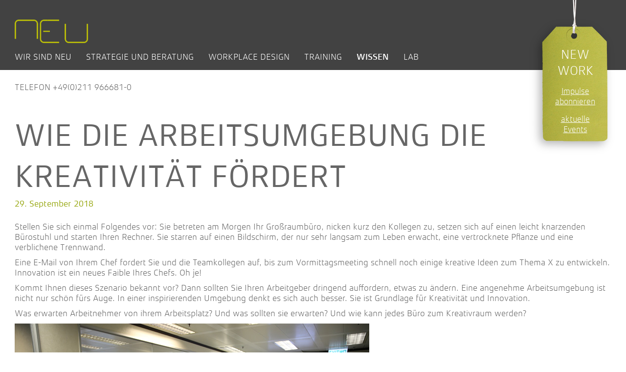

--- FILE ---
content_type: text/html; charset=UTF-8
request_url: https://www.neu-innovation.de/new-work/wie-die-arbeitsumgebung-die-kreativitaet-foerdert/
body_size: 16623
content:
<!DOCTYPE html>

<html xmlns="http://www.w3.org/1999/xhtml" lang="de">

<head profile="http://gmpg.org/xfn/11">
<meta http-equiv="Content-Type" content="text/html; charset=UTF-8" />

<meta name="viewport" content="width=device-width, user-scalable = yes"> 
	
	
<link rel="shortcut icon" href="https://www.neu-innovation.de/wp-content/themes/neu/img/favicon.ico">	
		
<script>!function(e,c){e[c]=e[c]+(e[c]&&" ")+"quform-js"}(document.documentElement,"className");</script><meta name='robots' content='index, follow, max-image-preview:large, max-snippet:-1, max-video-preview:-1' />
	<style>img:is([sizes="auto" i], [sizes^="auto," i]) { contain-intrinsic-size: 3000px 1500px }</style>
	
	<!-- This site is optimized with the Yoast SEO plugin v25.8 - https://yoast.com/wordpress/plugins/seo/ -->
	<title>Wie die Arbeitsumgebung die Kreativität fördert - NEU | Workplace &amp; Culture</title>
	<link rel="canonical" href="https://www.neu-innovation.de/new-work/wie-die-arbeitsumgebung-die-kreativitaet-foerdert/" />
	<meta property="og:locale" content="de_DE" />
	<meta property="og:type" content="article" />
	<meta property="og:title" content="Wie die Arbeitsumgebung die Kreativität fördert" />
	<meta property="og:description" content="Ein schönes Büro sorgt für zufriedenere Arbeitnehmer – und ermöglicht kreativeres Arbeiten. In unserem neuen Blogbeitrag zeigen wir, auf was es bei der Ausstattung ankommt." />
	<meta property="og:url" content="https://www.neu-innovation.de/new-work/wie-die-arbeitsumgebung-die-kreativitaet-foerdert/" />
	<meta property="og:site_name" content="NEU | Workplace &amp; Culture" />
	<meta property="article:publisher" content="https://www.facebook.com/neu.innovation" />
	<meta property="article:published_time" content="2018-09-29T08:19:46+00:00" />
	<meta property="article:modified_time" content="2024-01-17T15:04:07+00:00" />
	<meta property="og:image" content="https://www.neu-innovation.de/wp-content/uploads/2018/09/new_work_arbeitsumgebung_kreativitaet_innovation_querdenken_foerdern_ideenkultur.jpg" />
	<meta property="og:image:width" content="1" />
	<meta property="og:image:height" content="1" />
	<meta property="og:image:type" content="image/jpeg" />
	<meta name="author" content="joern" />
	<meta name="twitter:card" content="summary_large_image" />
	<script type="application/ld+json" class="yoast-schema-graph">{"@context":"https://schema.org","@graph":[{"@type":"WebPage","@id":"https://www.neu-innovation.de/new-work/wie-die-arbeitsumgebung-die-kreativitaet-foerdert/","url":"https://www.neu-innovation.de/new-work/wie-die-arbeitsumgebung-die-kreativitaet-foerdert/","name":"Wie die Arbeitsumgebung die Kreativität fördert - NEU | Workplace &amp; Culture","isPartOf":{"@id":"https://www.neu-innovation.de/#website"},"primaryImageOfPage":{"@id":"https://www.neu-innovation.de/new-work/wie-die-arbeitsumgebung-die-kreativitaet-foerdert/#primaryimage"},"image":{"@id":"https://www.neu-innovation.de/new-work/wie-die-arbeitsumgebung-die-kreativitaet-foerdert/#primaryimage"},"thumbnailUrl":"https://www.neu-innovation.de/wp-content/uploads/2018/09/new_work_arbeitsumgebung_kreativitaet_innovation_querdenken_foerdern_ideenkultur.jpg","datePublished":"2018-09-29T08:19:46+00:00","dateModified":"2024-01-17T15:04:07+00:00","author":{"@id":"https://www.neu-innovation.de/#/schema/person/c16f5b4c0b683955c009f3a27bf5b768"},"breadcrumb":{"@id":"https://www.neu-innovation.de/new-work/wie-die-arbeitsumgebung-die-kreativitaet-foerdert/#breadcrumb"},"inLanguage":"de","potentialAction":[{"@type":"ReadAction","target":["https://www.neu-innovation.de/new-work/wie-die-arbeitsumgebung-die-kreativitaet-foerdert/"]}]},{"@type":"ImageObject","inLanguage":"de","@id":"https://www.neu-innovation.de/new-work/wie-die-arbeitsumgebung-die-kreativitaet-foerdert/#primaryimage","url":"https://www.neu-innovation.de/wp-content/uploads/2018/09/new_work_arbeitsumgebung_kreativitaet_innovation_querdenken_foerdern_ideenkultur.jpg","contentUrl":"https://www.neu-innovation.de/wp-content/uploads/2018/09/new_work_arbeitsumgebung_kreativitaet_innovation_querdenken_foerdern_ideenkultur.jpg","caption":"New Work Arbeitsumgebung fördert Innovation, Querdenken, Ideenkultur"},{"@type":"BreadcrumbList","@id":"https://www.neu-innovation.de/new-work/wie-die-arbeitsumgebung-die-kreativitaet-foerdert/#breadcrumb","itemListElement":[{"@type":"ListItem","position":1,"name":"Startseite","item":"https://www.neu-innovation.de/"},{"@type":"ListItem","position":2,"name":"Wissen","item":"https://www.neu-innovation.de/wissen/"},{"@type":"ListItem","position":3,"name":"Wie die Arbeitsumgebung die Kreativität fördert"}]},{"@type":"WebSite","@id":"https://www.neu-innovation.de/#website","url":"https://www.neu-innovation.de/","name":"NEU | Workplace & Culture","description":"","potentialAction":[{"@type":"SearchAction","target":{"@type":"EntryPoint","urlTemplate":"https://www.neu-innovation.de/?s={search_term_string}"},"query-input":{"@type":"PropertyValueSpecification","valueRequired":true,"valueName":"search_term_string"}}],"inLanguage":"de"},{"@type":"Person","@id":"https://www.neu-innovation.de/#/schema/person/c16f5b4c0b683955c009f3a27bf5b768","name":"joern","image":{"@type":"ImageObject","inLanguage":"de","@id":"https://www.neu-innovation.de/#/schema/person/image/","url":"https://secure.gravatar.com/avatar/637e7eddc1621560061dffaacb30fadfde54baa8d1cfb480258665c46f0ade67?s=96&d=mm&r=g","contentUrl":"https://secure.gravatar.com/avatar/637e7eddc1621560061dffaacb30fadfde54baa8d1cfb480258665c46f0ade67?s=96&d=mm&r=g","caption":"joern"},"url":"https://www.neu-innovation.de/author/joern/"}]}</script>
	<!-- / Yoast SEO plugin. -->


<link rel="alternate" type="application/rss+xml" title="NEU | Workplace &amp; Culture &raquo; Wie die Arbeitsumgebung die Kreativität fördert-Kommentar-Feed" href="https://www.neu-innovation.de/new-work/wie-die-arbeitsumgebung-die-kreativitaet-foerdert/feed/" />
<script type="text/javascript">
/* <![CDATA[ */
window._wpemojiSettings = {"baseUrl":"https:\/\/s.w.org\/images\/core\/emoji\/16.0.1\/72x72\/","ext":".png","svgUrl":"https:\/\/s.w.org\/images\/core\/emoji\/16.0.1\/svg\/","svgExt":".svg","source":{"concatemoji":"https:\/\/www.neu-innovation.de\/wp-includes\/js\/wp-emoji-release.min.js?ver=6.8.3"}};
/*! This file is auto-generated */
!function(s,n){var o,i,e;function c(e){try{var t={supportTests:e,timestamp:(new Date).valueOf()};sessionStorage.setItem(o,JSON.stringify(t))}catch(e){}}function p(e,t,n){e.clearRect(0,0,e.canvas.width,e.canvas.height),e.fillText(t,0,0);var t=new Uint32Array(e.getImageData(0,0,e.canvas.width,e.canvas.height).data),a=(e.clearRect(0,0,e.canvas.width,e.canvas.height),e.fillText(n,0,0),new Uint32Array(e.getImageData(0,0,e.canvas.width,e.canvas.height).data));return t.every(function(e,t){return e===a[t]})}function u(e,t){e.clearRect(0,0,e.canvas.width,e.canvas.height),e.fillText(t,0,0);for(var n=e.getImageData(16,16,1,1),a=0;a<n.data.length;a++)if(0!==n.data[a])return!1;return!0}function f(e,t,n,a){switch(t){case"flag":return n(e,"\ud83c\udff3\ufe0f\u200d\u26a7\ufe0f","\ud83c\udff3\ufe0f\u200b\u26a7\ufe0f")?!1:!n(e,"\ud83c\udde8\ud83c\uddf6","\ud83c\udde8\u200b\ud83c\uddf6")&&!n(e,"\ud83c\udff4\udb40\udc67\udb40\udc62\udb40\udc65\udb40\udc6e\udb40\udc67\udb40\udc7f","\ud83c\udff4\u200b\udb40\udc67\u200b\udb40\udc62\u200b\udb40\udc65\u200b\udb40\udc6e\u200b\udb40\udc67\u200b\udb40\udc7f");case"emoji":return!a(e,"\ud83e\udedf")}return!1}function g(e,t,n,a){var r="undefined"!=typeof WorkerGlobalScope&&self instanceof WorkerGlobalScope?new OffscreenCanvas(300,150):s.createElement("canvas"),o=r.getContext("2d",{willReadFrequently:!0}),i=(o.textBaseline="top",o.font="600 32px Arial",{});return e.forEach(function(e){i[e]=t(o,e,n,a)}),i}function t(e){var t=s.createElement("script");t.src=e,t.defer=!0,s.head.appendChild(t)}"undefined"!=typeof Promise&&(o="wpEmojiSettingsSupports",i=["flag","emoji"],n.supports={everything:!0,everythingExceptFlag:!0},e=new Promise(function(e){s.addEventListener("DOMContentLoaded",e,{once:!0})}),new Promise(function(t){var n=function(){try{var e=JSON.parse(sessionStorage.getItem(o));if("object"==typeof e&&"number"==typeof e.timestamp&&(new Date).valueOf()<e.timestamp+604800&&"object"==typeof e.supportTests)return e.supportTests}catch(e){}return null}();if(!n){if("undefined"!=typeof Worker&&"undefined"!=typeof OffscreenCanvas&&"undefined"!=typeof URL&&URL.createObjectURL&&"undefined"!=typeof Blob)try{var e="postMessage("+g.toString()+"("+[JSON.stringify(i),f.toString(),p.toString(),u.toString()].join(",")+"));",a=new Blob([e],{type:"text/javascript"}),r=new Worker(URL.createObjectURL(a),{name:"wpTestEmojiSupports"});return void(r.onmessage=function(e){c(n=e.data),r.terminate(),t(n)})}catch(e){}c(n=g(i,f,p,u))}t(n)}).then(function(e){for(var t in e)n.supports[t]=e[t],n.supports.everything=n.supports.everything&&n.supports[t],"flag"!==t&&(n.supports.everythingExceptFlag=n.supports.everythingExceptFlag&&n.supports[t]);n.supports.everythingExceptFlag=n.supports.everythingExceptFlag&&!n.supports.flag,n.DOMReady=!1,n.readyCallback=function(){n.DOMReady=!0}}).then(function(){return e}).then(function(){var e;n.supports.everything||(n.readyCallback(),(e=n.source||{}).concatemoji?t(e.concatemoji):e.wpemoji&&e.twemoji&&(t(e.twemoji),t(e.wpemoji)))}))}((window,document),window._wpemojiSettings);
/* ]]> */
</script>
<link rel='stylesheet' id='event-css-css' href='https://www.neu-innovation.de/wp-content/themes/neu/event/style.css?ver=1.8' type='text/css' media='all' />
<link rel='stylesheet' id='bootstrap-css-css' href='https://www.neu-innovation.de/wp-content/themes/neu/event/bootstrap.css?ver=6.8.3' type='text/css' media='all' />
<link rel='stylesheet' id='bootstrap-style-css' href='https://www.neu-innovation.de/wp-content/themes/neu/css/bootstrap.css?ver=6.8.3' type='text/css' media='all' />
<link rel='stylesheet' id='hamburger-css' href='https://www.neu-innovation.de/wp-content/themes/neu/css/hamburgers.css?ver=6.8.3' type='text/css' media='all' />
<link rel='stylesheet' id='owl-style-css' href='https://www.neu-innovation.de/wp-content/themes/neu/owlcarousel/assets/owl.carousel.min.css?ver=6.8.3' type='text/css' media='all' />
<link rel='stylesheet' id='owl-default-css' href='https://www.neu-innovation.de/wp-content/themes/neu/owlcarousel/assets/owl.theme.default.min.css?ver=6.8.3' type='text/css' media='all' />
<link rel='stylesheet' id='owl-animate-css' href='https://www.neu-innovation.de/wp-content/themes/neu/owlcarousel/assets/animate.css?ver=6.8.3' type='text/css' media='all' />
<link rel='stylesheet' id='fonts-css' href='https://www.neu-innovation.de/wp-content/themes/neu/fonts.css?ver=6.8.3' type='text/css' media='all' />
<link rel='stylesheet' id='neu-css' href='https://www.neu-innovation.de/wp-content/themes/neu/neu.css?ver=0.2' type='text/css' media='all' />
<link rel='stylesheet' id='main-style-css' href='https://www.neu-innovation.de/wp-content/themes/neu/style.css?ver=0.81' type='text/css' media='all' />
<style id='wp-emoji-styles-inline-css' type='text/css'>

	img.wp-smiley, img.emoji {
		display: inline !important;
		border: none !important;
		box-shadow: none !important;
		height: 1em !important;
		width: 1em !important;
		margin: 0 0.07em !important;
		vertical-align: -0.1em !important;
		background: none !important;
		padding: 0 !important;
	}
</style>
<link rel='stylesheet' id='wp-block-library-css' href='https://www.neu-innovation.de/wp-includes/css/dist/block-library/style.min.css?ver=6.8.3' type='text/css' media='all' />
<style id='classic-theme-styles-inline-css' type='text/css'>
/*! This file is auto-generated */
.wp-block-button__link{color:#fff;background-color:#32373c;border-radius:9999px;box-shadow:none;text-decoration:none;padding:calc(.667em + 2px) calc(1.333em + 2px);font-size:1.125em}.wp-block-file__button{background:#32373c;color:#fff;text-decoration:none}
</style>
<style id='global-styles-inline-css' type='text/css'>
:root{--wp--preset--aspect-ratio--square: 1;--wp--preset--aspect-ratio--4-3: 4/3;--wp--preset--aspect-ratio--3-4: 3/4;--wp--preset--aspect-ratio--3-2: 3/2;--wp--preset--aspect-ratio--2-3: 2/3;--wp--preset--aspect-ratio--16-9: 16/9;--wp--preset--aspect-ratio--9-16: 9/16;--wp--preset--color--black: #000000;--wp--preset--color--cyan-bluish-gray: #abb8c3;--wp--preset--color--white: #ffffff;--wp--preset--color--pale-pink: #f78da7;--wp--preset--color--vivid-red: #cf2e2e;--wp--preset--color--luminous-vivid-orange: #ff6900;--wp--preset--color--luminous-vivid-amber: #fcb900;--wp--preset--color--light-green-cyan: #7bdcb5;--wp--preset--color--vivid-green-cyan: #00d084;--wp--preset--color--pale-cyan-blue: #8ed1fc;--wp--preset--color--vivid-cyan-blue: #0693e3;--wp--preset--color--vivid-purple: #9b51e0;--wp--preset--gradient--vivid-cyan-blue-to-vivid-purple: linear-gradient(135deg,rgba(6,147,227,1) 0%,rgb(155,81,224) 100%);--wp--preset--gradient--light-green-cyan-to-vivid-green-cyan: linear-gradient(135deg,rgb(122,220,180) 0%,rgb(0,208,130) 100%);--wp--preset--gradient--luminous-vivid-amber-to-luminous-vivid-orange: linear-gradient(135deg,rgba(252,185,0,1) 0%,rgba(255,105,0,1) 100%);--wp--preset--gradient--luminous-vivid-orange-to-vivid-red: linear-gradient(135deg,rgba(255,105,0,1) 0%,rgb(207,46,46) 100%);--wp--preset--gradient--very-light-gray-to-cyan-bluish-gray: linear-gradient(135deg,rgb(238,238,238) 0%,rgb(169,184,195) 100%);--wp--preset--gradient--cool-to-warm-spectrum: linear-gradient(135deg,rgb(74,234,220) 0%,rgb(151,120,209) 20%,rgb(207,42,186) 40%,rgb(238,44,130) 60%,rgb(251,105,98) 80%,rgb(254,248,76) 100%);--wp--preset--gradient--blush-light-purple: linear-gradient(135deg,rgb(255,206,236) 0%,rgb(152,150,240) 100%);--wp--preset--gradient--blush-bordeaux: linear-gradient(135deg,rgb(254,205,165) 0%,rgb(254,45,45) 50%,rgb(107,0,62) 100%);--wp--preset--gradient--luminous-dusk: linear-gradient(135deg,rgb(255,203,112) 0%,rgb(199,81,192) 50%,rgb(65,88,208) 100%);--wp--preset--gradient--pale-ocean: linear-gradient(135deg,rgb(255,245,203) 0%,rgb(182,227,212) 50%,rgb(51,167,181) 100%);--wp--preset--gradient--electric-grass: linear-gradient(135deg,rgb(202,248,128) 0%,rgb(113,206,126) 100%);--wp--preset--gradient--midnight: linear-gradient(135deg,rgb(2,3,129) 0%,rgb(40,116,252) 100%);--wp--preset--font-size--small: 13px;--wp--preset--font-size--medium: 20px;--wp--preset--font-size--large: 36px;--wp--preset--font-size--x-large: 42px;--wp--preset--spacing--20: 0.44rem;--wp--preset--spacing--30: 0.67rem;--wp--preset--spacing--40: 1rem;--wp--preset--spacing--50: 1.5rem;--wp--preset--spacing--60: 2.25rem;--wp--preset--spacing--70: 3.38rem;--wp--preset--spacing--80: 5.06rem;--wp--preset--shadow--natural: 6px 6px 9px rgba(0, 0, 0, 0.2);--wp--preset--shadow--deep: 12px 12px 50px rgba(0, 0, 0, 0.4);--wp--preset--shadow--sharp: 6px 6px 0px rgba(0, 0, 0, 0.2);--wp--preset--shadow--outlined: 6px 6px 0px -3px rgba(255, 255, 255, 1), 6px 6px rgba(0, 0, 0, 1);--wp--preset--shadow--crisp: 6px 6px 0px rgba(0, 0, 0, 1);}:where(.is-layout-flex){gap: 0.5em;}:where(.is-layout-grid){gap: 0.5em;}body .is-layout-flex{display: flex;}.is-layout-flex{flex-wrap: wrap;align-items: center;}.is-layout-flex > :is(*, div){margin: 0;}body .is-layout-grid{display: grid;}.is-layout-grid > :is(*, div){margin: 0;}:where(.wp-block-columns.is-layout-flex){gap: 2em;}:where(.wp-block-columns.is-layout-grid){gap: 2em;}:where(.wp-block-post-template.is-layout-flex){gap: 1.25em;}:where(.wp-block-post-template.is-layout-grid){gap: 1.25em;}.has-black-color{color: var(--wp--preset--color--black) !important;}.has-cyan-bluish-gray-color{color: var(--wp--preset--color--cyan-bluish-gray) !important;}.has-white-color{color: var(--wp--preset--color--white) !important;}.has-pale-pink-color{color: var(--wp--preset--color--pale-pink) !important;}.has-vivid-red-color{color: var(--wp--preset--color--vivid-red) !important;}.has-luminous-vivid-orange-color{color: var(--wp--preset--color--luminous-vivid-orange) !important;}.has-luminous-vivid-amber-color{color: var(--wp--preset--color--luminous-vivid-amber) !important;}.has-light-green-cyan-color{color: var(--wp--preset--color--light-green-cyan) !important;}.has-vivid-green-cyan-color{color: var(--wp--preset--color--vivid-green-cyan) !important;}.has-pale-cyan-blue-color{color: var(--wp--preset--color--pale-cyan-blue) !important;}.has-vivid-cyan-blue-color{color: var(--wp--preset--color--vivid-cyan-blue) !important;}.has-vivid-purple-color{color: var(--wp--preset--color--vivid-purple) !important;}.has-black-background-color{background-color: var(--wp--preset--color--black) !important;}.has-cyan-bluish-gray-background-color{background-color: var(--wp--preset--color--cyan-bluish-gray) !important;}.has-white-background-color{background-color: var(--wp--preset--color--white) !important;}.has-pale-pink-background-color{background-color: var(--wp--preset--color--pale-pink) !important;}.has-vivid-red-background-color{background-color: var(--wp--preset--color--vivid-red) !important;}.has-luminous-vivid-orange-background-color{background-color: var(--wp--preset--color--luminous-vivid-orange) !important;}.has-luminous-vivid-amber-background-color{background-color: var(--wp--preset--color--luminous-vivid-amber) !important;}.has-light-green-cyan-background-color{background-color: var(--wp--preset--color--light-green-cyan) !important;}.has-vivid-green-cyan-background-color{background-color: var(--wp--preset--color--vivid-green-cyan) !important;}.has-pale-cyan-blue-background-color{background-color: var(--wp--preset--color--pale-cyan-blue) !important;}.has-vivid-cyan-blue-background-color{background-color: var(--wp--preset--color--vivid-cyan-blue) !important;}.has-vivid-purple-background-color{background-color: var(--wp--preset--color--vivid-purple) !important;}.has-black-border-color{border-color: var(--wp--preset--color--black) !important;}.has-cyan-bluish-gray-border-color{border-color: var(--wp--preset--color--cyan-bluish-gray) !important;}.has-white-border-color{border-color: var(--wp--preset--color--white) !important;}.has-pale-pink-border-color{border-color: var(--wp--preset--color--pale-pink) !important;}.has-vivid-red-border-color{border-color: var(--wp--preset--color--vivid-red) !important;}.has-luminous-vivid-orange-border-color{border-color: var(--wp--preset--color--luminous-vivid-orange) !important;}.has-luminous-vivid-amber-border-color{border-color: var(--wp--preset--color--luminous-vivid-amber) !important;}.has-light-green-cyan-border-color{border-color: var(--wp--preset--color--light-green-cyan) !important;}.has-vivid-green-cyan-border-color{border-color: var(--wp--preset--color--vivid-green-cyan) !important;}.has-pale-cyan-blue-border-color{border-color: var(--wp--preset--color--pale-cyan-blue) !important;}.has-vivid-cyan-blue-border-color{border-color: var(--wp--preset--color--vivid-cyan-blue) !important;}.has-vivid-purple-border-color{border-color: var(--wp--preset--color--vivid-purple) !important;}.has-vivid-cyan-blue-to-vivid-purple-gradient-background{background: var(--wp--preset--gradient--vivid-cyan-blue-to-vivid-purple) !important;}.has-light-green-cyan-to-vivid-green-cyan-gradient-background{background: var(--wp--preset--gradient--light-green-cyan-to-vivid-green-cyan) !important;}.has-luminous-vivid-amber-to-luminous-vivid-orange-gradient-background{background: var(--wp--preset--gradient--luminous-vivid-amber-to-luminous-vivid-orange) !important;}.has-luminous-vivid-orange-to-vivid-red-gradient-background{background: var(--wp--preset--gradient--luminous-vivid-orange-to-vivid-red) !important;}.has-very-light-gray-to-cyan-bluish-gray-gradient-background{background: var(--wp--preset--gradient--very-light-gray-to-cyan-bluish-gray) !important;}.has-cool-to-warm-spectrum-gradient-background{background: var(--wp--preset--gradient--cool-to-warm-spectrum) !important;}.has-blush-light-purple-gradient-background{background: var(--wp--preset--gradient--blush-light-purple) !important;}.has-blush-bordeaux-gradient-background{background: var(--wp--preset--gradient--blush-bordeaux) !important;}.has-luminous-dusk-gradient-background{background: var(--wp--preset--gradient--luminous-dusk) !important;}.has-pale-ocean-gradient-background{background: var(--wp--preset--gradient--pale-ocean) !important;}.has-electric-grass-gradient-background{background: var(--wp--preset--gradient--electric-grass) !important;}.has-midnight-gradient-background{background: var(--wp--preset--gradient--midnight) !important;}.has-small-font-size{font-size: var(--wp--preset--font-size--small) !important;}.has-medium-font-size{font-size: var(--wp--preset--font-size--medium) !important;}.has-large-font-size{font-size: var(--wp--preset--font-size--large) !important;}.has-x-large-font-size{font-size: var(--wp--preset--font-size--x-large) !important;}
:where(.wp-block-post-template.is-layout-flex){gap: 1.25em;}:where(.wp-block-post-template.is-layout-grid){gap: 1.25em;}
:where(.wp-block-columns.is-layout-flex){gap: 2em;}:where(.wp-block-columns.is-layout-grid){gap: 2em;}
:root :where(.wp-block-pullquote){font-size: 1.5em;line-height: 1.6;}
</style>
<link rel='stylesheet' id='twenty20-css' href='https://www.neu-innovation.de/wp-content/plugins/twenty20/assets/css/twenty20.css?ver=2.0.4' type='text/css' media='all' />
<link rel='stylesheet' id='quform-css' href='https://www.neu-innovation.de/wp-content/plugins/quform/cache/quform.css?ver=1755163074' type='text/css' media='all' />
<link rel='stylesheet' id='borlabs-cookie-custom-css' href='https://www.neu-innovation.de/wp-content/cache/borlabs-cookie/1/borlabs-cookie-1-de.css?ver=3.2.11-57' type='text/css' media='all' />
<script type="text/javascript" src="https://www.neu-innovation.de/wp-includes/js/jquery/jquery.min.js?ver=3.7.1" id="jquery-core-js"></script>
<script type="text/javascript" src="https://www.neu-innovation.de/wp-includes/js/jquery/jquery-migrate.min.js?ver=3.4.1" id="jquery-migrate-js"></script>
<script data-no-optimize="1" data-no-minify="1" data-cfasync="false" type="text/javascript" src="https://www.neu-innovation.de/wp-content/cache/borlabs-cookie/1/borlabs-cookie-config-de.json.js?ver=3.2.11-65" id="borlabs-cookie-config-js"></script>
<link rel="https://api.w.org/" href="https://www.neu-innovation.de/wp-json/" /><link rel="alternate" title="JSON" type="application/json" href="https://www.neu-innovation.de/wp-json/wp/v2/posts/2976" /><link rel="EditURI" type="application/rsd+xml" title="RSD" href="https://www.neu-innovation.de/xmlrpc.php?rsd" />
<link rel='shortlink' href='https://www.neu-innovation.de/?p=2976' />
<link rel="alternate" title="oEmbed (JSON)" type="application/json+oembed" href="https://www.neu-innovation.de/wp-json/oembed/1.0/embed?url=https%3A%2F%2Fwww.neu-innovation.de%2Fnew-work%2Fwie-die-arbeitsumgebung-die-kreativitaet-foerdert%2F" />
<link rel="alternate" title="oEmbed (XML)" type="text/xml+oembed" href="https://www.neu-innovation.de/wp-json/oembed/1.0/embed?url=https%3A%2F%2Fwww.neu-innovation.de%2Fnew-work%2Fwie-die-arbeitsumgebung-die-kreativitaet-foerdert%2F&#038;format=xml" />
<script data-borlabs-cookie-script-blocker-ignore>
if ('0' === '1' && ('0' === '1' || '1' === '1')) {
	window['gtag_enable_tcf_support'] = true;
}
window.dataLayer = window.dataLayer || [];
function gtag(){dataLayer.push(arguments);}
gtag('set', 'developer_id.dYjRjMm', true);
if('0' === '1' || '1' === '1') {
	if (window.BorlabsCookieGoogleConsentModeDefaultSet !== true) {
        let getCookieValue = function (name) {
            return document.cookie.match('(^|;)\\s*' + name + '\\s*=\\s*([^;]+)')?.pop() || '';
        };
        let cookieValue = getCookieValue('borlabs-cookie-gcs');
        let consentsFromCookie = {};
        if (cookieValue !== '') {
            consentsFromCookie = JSON.parse(decodeURIComponent(cookieValue));
        }
        let defaultValues = {
            'ad_storage': 'denied',
            'ad_user_data': 'denied',
            'ad_personalization': 'denied',
            'analytics_storage': 'denied',
            'functionality_storage': 'denied',
            'personalization_storage': 'denied',
            'security_storage': 'denied',
            'wait_for_update': 500,
        };
        gtag('consent', 'default', { ...defaultValues, ...consentsFromCookie });
    }
    window.BorlabsCookieGoogleConsentModeDefaultSet = true;
    let borlabsCookieConsentChangeHandler = function () {
        window.dataLayer = window.dataLayer || [];
        if (typeof gtag !== 'function') { function gtag(){dataLayer.push(arguments);} }

        let getCookieValue = function (name) {
            return document.cookie.match('(^|;)\\s*' + name + '\\s*=\\s*([^;]+)')?.pop() || '';
        };
        let cookieValue = getCookieValue('borlabs-cookie-gcs');
        let consentsFromCookie = {};
        if (cookieValue !== '') {
            consentsFromCookie = JSON.parse(decodeURIComponent(cookieValue));
        }

        consentsFromCookie.ad_storage = BorlabsCookie.Consents.hasConsent('google-ads') ? 'granted' : 'denied';
		consentsFromCookie.ad_user_data = BorlabsCookie.Consents.hasConsent('google-ads') ? 'granted' : 'denied';
		consentsFromCookie.ad_personalization = BorlabsCookie.Consents.hasConsent('google-ads') ? 'granted' : 'denied';

        BorlabsCookie.CookieLibrary.setCookie(
            'borlabs-cookie-gcs',
            JSON.stringify(consentsFromCookie),
            BorlabsCookie.Settings.automaticCookieDomainAndPath.value ? '' : BorlabsCookie.Settings.cookieDomain.value,
            BorlabsCookie.Settings.cookiePath.value,
            BorlabsCookie.Cookie.getPluginCookie().expires,
            BorlabsCookie.Settings.cookieSecure.value,
            BorlabsCookie.Settings.cookieSameSite.value
        );
    }
    document.addEventListener('borlabs-cookie-consent-saved', borlabsCookieConsentChangeHandler);
    document.addEventListener('borlabs-cookie-handle-unblock', borlabsCookieConsentChangeHandler);
}
if('0' === '1') {
    gtag("js", new Date());

    gtag("config", "AW-926015733");

    (function (w, d, s, i) {
    var f = d.getElementsByTagName(s)[0],
        j = d.createElement(s);
    j.async = true;
    j.src =
        "https://www.googletagmanager.com/gtag/js?id=" + i;
    f.parentNode.insertBefore(j, f);
    })(window, document, "script", "AW-926015733");
}
</script><script data-no-optimize="1" data-no-minify="1" data-cfasync="false" data-borlabs-cookie-script-blocker-ignore>
	if ('0' === '1' && '0' === '1') {
		window['gtag_enable_tcf_support'] = true;
	}
	window.dataLayer = window.dataLayer || [];
	if (typeof gtag !== 'function') { function gtag(){dataLayer.push(arguments);} }
	gtag('set', 'developer_id.dYjRjMm', true);
	if ('0' === '1') {
		let getCookieValue = function (name) {
			return document.cookie.match('(^|;)\\s*' + name + '\\s*=\\s*([^;]+)')?.pop() || '';
		};
		let cookieValue = getCookieValue('borlabs-cookie-gcs');
		let consentsFromCookie = {};
		if (cookieValue !== '') {
			 consentsFromCookie = JSON.parse(decodeURIComponent(cookieValue));
		}
		let defaultValues = {
			'ad_storage': 'denied',
			'ad_user_data': 'denied',
			'ad_personalization': 'denied',
			'analytics_storage': 'denied',
			'functionality_storage': 'denied',
			'personalization_storage': 'denied',
			'security_storage': 'denied',
			'wait_for_update': 500,
		};
		gtag('consent', 'default', { ...defaultValues, ...consentsFromCookie });
		gtag('set', 'ads_data_redaction', true);
	}

	if('0' === '1') {
		var url = new URL(window.location.href);

		if ((url.searchParams.has('gtm_debug') && url.searchParams.get('gtm_debug') !== '') || document.cookie.indexOf('__TAG_ASSISTANT=') !== -1 || document.documentElement.hasAttribute('data-tag-assistant-present')) {
			(function(w,d,s,l,i){w[l]=w[l]||[];w[l].push({"gtm.start":
new Date().getTime(),event:"gtm.js"});var f=d.getElementsByTagName(s)[0],
j=d.createElement(s),dl=l!="dataLayer"?"&l="+l:"";j.async=true;j.src=
"https://www.googletagmanager.com/gtm.js?id="+i+dl;f.parentNode.insertBefore(j,f);
})(window,document,"script","dataLayer","GTM-P8RJFNC");
		} else {
			(function(w,d,s,l,i){w[l]=w[l]||[];w[l].push({"gtm.start":
new Date().getTime(),event:"gtm.js"});var f=d.getElementsByTagName(s)[0],
j=d.createElement(s),dl=l!="dataLayer"?"&l="+l:"";j.async=true;j.src=
"https://www.neu-innovation.de/wp-content/uploads/borlabs-cookie/"+i+'.js?ver=not-set-yet';f.parentNode.insertBefore(j,f);
})(window,document,"script","dataLayer","GTM-P8RJFNC");
		}
  	}

	(function () {
		var borlabsCookieConsentChangeHandler = function () {
			window.dataLayer = window.dataLayer || [];
			if (typeof gtag !== 'function') { function gtag(){dataLayer.push(arguments);} }

			let gtmConsents = {};
			if ('0' === '1') {
				if ('0' === '1') {
					gtmConsents = {
						'analytics_storage': BorlabsCookie.Consents.hasConsentForServiceGroup('statistics') === true ? 'granted' : 'denied',
						'functionality_storage': BorlabsCookie.Consents.hasConsentForServiceGroup('statistics') === true ? 'granted' : 'denied',
						'personalization_storage': BorlabsCookie.Consents.hasConsentForServiceGroup('marketing') === true ? 'granted' : 'denied',
						'security_storage': BorlabsCookie.Consents.hasConsentForServiceGroup('statistics') === true ? 'granted' : 'denied',
					};
				} else {
					gtmConsents = {
						'ad_storage': BorlabsCookie.Consents.hasConsentForServiceGroup('marketing') === true ? 'granted' : 'denied',
						'ad_user_data': BorlabsCookie.Consents.hasConsentForServiceGroup('marketing') === true ? 'granted' : 'denied',
						'ad_personalization': BorlabsCookie.Consents.hasConsentForServiceGroup('marketing') === true ? 'granted' : 'denied',
						'analytics_storage': BorlabsCookie.Consents.hasConsentForServiceGroup('statistics') === true ? 'granted' : 'denied',
						'functionality_storage': BorlabsCookie.Consents.hasConsentForServiceGroup('statistics') === true ? 'granted' : 'denied',
						'personalization_storage': BorlabsCookie.Consents.hasConsentForServiceGroup('marketing') === true ? 'granted' : 'denied',
						'security_storage': BorlabsCookie.Consents.hasConsentForServiceGroup('statistics') === true ? 'granted' : 'denied',
					};
				}
				BorlabsCookie.CookieLibrary.setCookie(
					'borlabs-cookie-gcs',
				  	JSON.stringify(gtmConsents),
					BorlabsCookie.Settings.automaticCookieDomainAndPath.value ? '' : BorlabsCookie.Settings.cookieDomain.value,
					BorlabsCookie.Settings.cookiePath.value,
					BorlabsCookie.Cookie.getPluginCookie().expires,
					BorlabsCookie.Settings.cookieSecure.value,
					BorlabsCookie.Settings.cookieSameSite.value
				);
				gtag('consent', 'update', gtmConsents);
			}

			var consents = BorlabsCookie.Cookie.getPluginCookie().consents;
			for (var serviceGroup in consents) {
				for (var service of consents[serviceGroup]) {
					if (!window.BorlabsCookieGtmPackageSentEvents.includes(service) && service !== 'borlabs-cookie') {
						window.dataLayer.push({
							event: 'borlabs-cookie-opt-in-'+service,
						});
						window.BorlabsCookieGtmPackageSentEvents.push(service);
					}
				}
			}
		  	var afterConsentsEvent = document.createEvent('Event');
		    afterConsentsEvent.initEvent('borlabs-cookie-google-tag-manager-after-consents', true, true);
		  	document.dispatchEvent(afterConsentsEvent);
		};
		window.BorlabsCookieGtmPackageSentEvents = [];
		document.addEventListener('borlabs-cookie-consent-saved', borlabsCookieConsentChangeHandler);
		document.addEventListener('borlabs-cookie-handle-unblock', borlabsCookieConsentChangeHandler);
	})();
</script>
</head>
	
<body class="wp-singular post-template-default single single-post postid-2976 single-format-standard wp-theme-neu non-touch">
	
	<header class="dark-grey-bg">
	
		<div class="outer-wrapper">
			
				<a href="https://www.neu-innovation.de" class="z-10"><img src="https://www.neu-innovation.de/wp-content/themes/neu/img/logo.png" class="logo"></a>
		
				<div class="mobile-menu-wrapper text-right transition-2 hidden-md hidden-sd hidden-lg color-white">
					<div class="menu-title">Menü</div>
					<div class="hamburger hamburger--squeeze">
					  <div class="hamburger-box">
						<div class="hamburger-inner"></div>
					  </div>
					</div>
				</div>
			
				<div class="mobile-menu-opener">
			
					<nav><div id="navMain" class="navMain"><ul id="menu-hauptmenu" class="header-menu weight-leight text-uppercase"><ul class="li-wrapper"><li class=' menu-item menu-item-type-post_type menu-item-object-page menu-item-has-children'><a href="https://www.neu-innovation.de/wir-sind-neu/">Wir sind NEU</a><div class="triangle-wrapper transition-2"><div class="triangle"></div></div>
<ul class="sub-menu">
<ul class="li-wrapper"><li class=' menu-item menu-item-type-post_type menu-item-object-page'><a href="https://www.neu-innovation.de/wir-sind-neu/team/">Team</a><div class="triangle-wrapper transition-2"><div class="triangle"></div></div></li></ul><ul class="li-wrapper"><li class=' menu-item menu-item-type-post_type menu-item-object-page'><a href="https://www.neu-innovation.de/wir-sind-neu/leistungen/">Leistungen</a><div class="triangle-wrapper transition-2"><div class="triangle"></div></div></li></ul><ul class="li-wrapper"><li class=' menu-item menu-item-type-post_type menu-item-object-page'><a href="https://www.neu-innovation.de/wir-sind-neu/kunden/">Kunden</a><div class="triangle-wrapper transition-2"><div class="triangle"></div></div></li></ul><ul class="li-wrapper"><li class=' menu-item menu-item-type-post_type menu-item-object-page'><a href="https://www.neu-innovation.de/wir-sind-neu/zukunft-der-arbeit/">Zukunft der Arbeit</a><div class="triangle-wrapper transition-2"><div class="triangle"></div></div></li></ul><ul class="li-wrapper"><li class=' menu-item menu-item-type-post_type menu-item-object-page'><a href="https://www.neu-innovation.de/wir-sind-neu/arbeiten-bei-neu/">Arbeiten bei NEU</a><div class="triangle-wrapper transition-2"><div class="triangle"></div></div></li></ul><ul class="li-wrapper"><li class=' menu-item menu-item-type-custom menu-item-object-custom'><a href="https://neu-innovation.de/wir-sind-neu/arbeiten-bei-neu/#jobs">Freie Stellen</a><div class="triangle-wrapper transition-2"><div class="triangle"></div></div></li></ul></ul>
</li></ul><ul class="li-wrapper"><li class=' menu-item menu-item-type-post_type menu-item-object-page menu-item-has-children'><a href="https://www.neu-innovation.de/strategie-beratung/">Strategie und Beratung</a><div class="triangle-wrapper transition-2"><div class="triangle"></div></div>
<ul class="sub-menu">
<ul class="li-wrapper"><li class=' menu-item menu-item-type-post_type menu-item-object-page'><a href="https://www.neu-innovation.de/strategie-beratung/changetransformation/">Change + Transformation</a><div class="triangle-wrapper transition-2"><div class="triangle"></div></div></li></ul><ul class="li-wrapper"><li class=' menu-item menu-item-type-post_type menu-item-object-page'><a href="https://www.neu-innovation.de/strategie-beratung/beteiligungsprozesse/">Beteiligungs­prozesse</a><div class="triangle-wrapper transition-2"><div class="triangle"></div></div></li></ul><ul class="li-wrapper"><li class=' menu-item menu-item-type-post_type menu-item-object-page'><a href="https://www.neu-innovation.de/strategie-beratung/newwork-im-oeffentlichen-dienst/">New Work im öffentlichen Dienst</a><div class="triangle-wrapper transition-2"><div class="triangle"></div></div></li></ul><ul class="li-wrapper"><li class=' menu-item menu-item-type-post_type menu-item-object-page menu-item-has-children'><a href="https://www.neu-innovation.de/strategie-beratung/team-office-prinzip/">Team-Office-Prinzip</a><div class="triangle-wrapper transition-2"><div class="triangle"></div></div>
	<ul class="sub-menu">
<ul class="li-wrapper"><li class=' menu-item menu-item-type-post_type menu-item-object-page'><a href="https://www.neu-innovation.de/strategie-beratung/team-office-prinzip/team-office-prinzip-anwendung/">Anwendung</a><div class="triangle-wrapper transition-2"><div class="triangle"></div></div></li></ul>	</ul>
</li></ul><ul class="li-wrapper"><li class=' menu-item menu-item-type-post_type menu-item-object-page'><a href="https://www.neu-innovation.de/strategie-beratung/buecher/">Bücher</a><div class="triangle-wrapper transition-2"><div class="triangle"></div></div></li></ul></ul>
</li></ul><ul class="li-wrapper"><li class=' menu-item menu-item-type-post_type menu-item-object-page menu-item-has-children'><a href="https://www.neu-innovation.de/workplace-design/">Workplace Design</a><div class="triangle-wrapper transition-2"><div class="triangle"></div></div>
<ul class="sub-menu">
<ul class="li-wrapper"><li class=' menu-item menu-item-type-post_type menu-item-object-page menu-item-has-children'><a href="https://www.neu-innovation.de/workplace-design/buero-und-arbeitswelten/">Büro- und Arbeitswelten</a><div class="triangle-wrapper transition-2"><div class="triangle"></div></div>
	<ul class="sub-menu">
<ul class="li-wrapper"><li class=' menu-item menu-item-type-post_type menu-item-object-page'><a href="https://www.neu-innovation.de/workplace-design/buero-und-arbeitswelten/arag-studio-17/">ARAG Versicherung</a><div class="triangle-wrapper transition-2"><div class="triangle"></div></div></li></ul><ul class="li-wrapper"><li class=' menu-item menu-item-type-post_type menu-item-object-page'><a href="https://www.neu-innovation.de/workplace-design/buero-und-arbeitswelten/concordia-versicherungen/">Concordia Versiche­rungen</a><div class="triangle-wrapper transition-2"><div class="triangle"></div></div></li></ul><ul class="li-wrapper"><li class=' menu-item menu-item-type-post_type menu-item-object-page'><a href="https://www.neu-innovation.de/workplace-design/buero-und-arbeitswelten/fraunhofer-iee/">Fraunhofer IEE</a><div class="triangle-wrapper transition-2"><div class="triangle"></div></div></li></ul><ul class="li-wrapper"><li class=' menu-item menu-item-type-post_type menu-item-object-page'><a href="https://www.neu-innovation.de/workplace-design/buero-und-arbeitswelten/stadt-dueren-neue-arbeitswelten/">Stadt Düren</a><div class="triangle-wrapper transition-2"><div class="triangle"></div></div></li></ul><ul class="li-wrapper"><li class=' menu-item menu-item-type-post_type menu-item-object-page'><a href="https://www.neu-innovation.de/workplace-design/buero-und-arbeitswelten/zentis-fruchtcampus/">Zentis</a><div class="triangle-wrapper transition-2"><div class="triangle"></div></div></li></ul>	</ul>
</li></ul><ul class="li-wrapper"><li class=' menu-item menu-item-type-post_type menu-item-object-page menu-item-has-children'><a href="https://www.neu-innovation.de/workplace-design/kreativraeume-innovation-spaces/">Kreativräume / Innovation Spaces</a><div class="triangle-wrapper transition-2"><div class="triangle"></div></div>
	<ul class="sub-menu">
<ul class="li-wrapper"><li class=' menu-item menu-item-type-post_type menu-item-object-page'><a href="https://www.neu-innovation.de/workplace-design/kreativraeume-innovation-spaces/aok-green-lab/">AOK Rheinland / Hamburg</a><div class="triangle-wrapper transition-2"><div class="triangle"></div></div></li></ul><ul class="li-wrapper"><li class=' menu-item menu-item-type-post_type menu-item-object-page'><a href="https://www.neu-innovation.de/workplace-design/kreativraeume-innovation-spaces/bka-zukunftswerkstatt-wiesbaden/">BKA Zukunftswerkstatt</a><div class="triangle-wrapper transition-2"><div class="triangle"></div></div></li></ul><ul class="li-wrapper"><li class=' menu-item menu-item-type-post_type menu-item-object-page'><a href="https://www.neu-innovation.de/workplace-design/kreativraeume-innovation-spaces/bka-berlin/">Bundeskriminalamt (­Berlin)</a><div class="triangle-wrapper transition-2"><div class="triangle"></div></div></li></ul><ul class="li-wrapper"><li class=' menu-item menu-item-type-post_type menu-item-object-page'><a href="https://www.neu-innovation.de/workplace-design/kreativraeume-innovation-spaces/regio-it-geistesblitz/">regio iT</a><div class="triangle-wrapper transition-2"><div class="triangle"></div></div></li></ul><ul class="li-wrapper"><li class=' menu-item menu-item-type-post_type menu-item-object-page'><a href="https://www.neu-innovation.de/workplace-design/kreativraeume-innovation-spaces/tuev-rheinland-ag-innovation-space/">TÜV Rheinland AG</a><div class="triangle-wrapper transition-2"><div class="triangle"></div></div></li></ul><ul class="li-wrapper"><li class=' menu-item menu-item-type-post_type menu-item-object-page'><a href="https://www.neu-innovation.de/workplace-design/kreativraeume-innovation-spaces/zentis-innovation-space/">Zentis</a><div class="triangle-wrapper transition-2"><div class="triangle"></div></div></li></ul>	</ul>
</li></ul><ul class="li-wrapper"><li class=' menu-item menu-item-type-post_type menu-item-object-page menu-item-has-children'><a href="https://www.neu-innovation.de/workplace-design/produkte/">Produkte</a><div class="triangle-wrapper transition-2"><div class="triangle"></div></div>
	<ul class="sub-menu">
<ul class="li-wrapper"><li class=' menu-item menu-item-type-post_type menu-item-object-page'><a href="https://www.neu-innovation.de/workplace-design/produkte/denktisch/">DenkTisch</a><div class="triangle-wrapper transition-2"><div class="triangle"></div></div></li></ul><ul class="li-wrapper"><li class=' menu-item menu-item-type-post_type menu-item-object-page'><a href="https://www.neu-innovation.de/workplace-design/produkte/workshopmate/">WorkshopMate</a><div class="triangle-wrapper transition-2"><div class="triangle"></div></div></li></ul><ul class="li-wrapper"><li class=' menu-item menu-item-type-post_type menu-item-object-page'><a href="https://www.neu-innovation.de/workplace-design/produkte/whiteblock/">WhiteBlock</a><div class="triangle-wrapper transition-2"><div class="triangle"></div></div></li></ul><ul class="li-wrapper"><li class=' menu-item menu-item-type-post_type menu-item-object-page'><a href="https://www.neu-innovation.de/workplace-design/produkte/flowboard/">FlowBoard</a><div class="triangle-wrapper transition-2"><div class="triangle"></div></div></li></ul>	</ul>
</li></ul></ul>
</li></ul><ul class="li-wrapper"><li class=' menu-item menu-item-type-post_type menu-item-object-page menu-item-has-children'><a href="https://www.neu-innovation.de/training-schulung-seminar-workshop-coaching-vortrag/">Training</a><div class="triangle-wrapper transition-2"><div class="triangle"></div></div>
<ul class="sub-menu">
<ul class="li-wrapper"><li class=' menu-item menu-item-type-post_type menu-item-object-page menu-item-has-children'><a href="https://www.neu-innovation.de/training-schulung-seminar-workshop-coaching-vortrag/offene-seminare/">Offene Seminare</a><div class="triangle-wrapper transition-2"><div class="triangle"></div></div>
	<ul class="sub-menu">
<ul class="li-wrapper"><li class=' menu-item menu-item-type-post_type menu-item-object-page'><a href="https://www.neu-innovation.de/training-schulung-seminar-workshop-coaching-vortrag/offene-seminare/employer-excellence-werden-sie-zum-top-arbeitgeber/">Employer Excellence – Werden Sie zum Top-Arbeitgeber</a><div class="triangle-wrapper transition-2"><div class="triangle"></div></div></li></ul><ul class="li-wrapper"><li class=' menu-item menu-item-type-post_type menu-item-object-page'><a href="https://www.neu-innovation.de/training-schulung-seminar-workshop-coaching-vortrag/offene-seminare/kompaktkurs-modernes-ideenmanagement/">Modernes Ideenmanagement</a><div class="triangle-wrapper transition-2"><div class="triangle"></div></div></li></ul><ul class="li-wrapper"><li class=' menu-item menu-item-type-post_type menu-item-object-page'><a href="https://www.neu-innovation.de/training-schulung-seminar-workshop-coaching-vortrag/offene-seminare/gemeinsam-fuehren-management-nach-new-work-prinzipien/">Führen nach New-Work-Prinzipien</a><div class="triangle-wrapper transition-2"><div class="triangle"></div></div></li></ul><ul class="li-wrapper"><li class=' menu-item menu-item-type-post_type menu-item-object-page'><a href="https://www.neu-innovation.de/training-schulung-seminar-workshop-coaching-vortrag/offene-seminare/design-thinking-schnuppertag/">Design Thinking</a><div class="triangle-wrapper transition-2"><div class="triangle"></div></div></li></ul><ul class="li-wrapper"><li class=' menu-item menu-item-type-post_type menu-item-object-page'><a href="https://www.neu-innovation.de/training-schulung-seminar-workshop-coaching-vortrag/offene-seminare/zertifikatskurs-team-office-experte-in/">Team-Office-Experte/in</a><div class="triangle-wrapper transition-2"><div class="triangle"></div></div></li></ul>	</ul>
</li></ul><ul class="li-wrapper"><li class='freunde menu-item menu-item-type-post_type menu-item-object-page'><a href="https://www.neu-innovation.de/training-schulung-seminar-workshop-coaching-vortrag/freunde-des-neuen/">Inhouse-Schulungen</a><div class="triangle-wrapper transition-2"><div class="triangle"></div></div></li></ul><ul class="li-wrapper"><li class=' menu-item menu-item-type-post_type menu-item-object-page'><a href="https://www.neu-innovation.de/training-schulung-seminar-workshop-coaching-vortrag/coaching-fuehrungskraefteentwicklung/">Coaching + Führung</a><div class="triangle-wrapper transition-2"><div class="triangle"></div></div></li></ul><ul class="li-wrapper"><li class=' menu-item menu-item-type-custom menu-item-object-custom'><a href="https://www.neu-innovation.de/training-schulung-seminar-workshop-coaching-vortrag/freunde-des-neuen/kategorie/vortrag">Vorträge</a><div class="triangle-wrapper transition-2"><div class="triangle"></div></div></li></ul><ul class="li-wrapper"><li class=' menu-item menu-item-type-custom menu-item-object-custom'><a href="https://neu-innovation.de/new-work-lab/">Trainings-Location</a><div class="triangle-wrapper transition-2"><div class="triangle"></div></div></li></ul></ul>
</li></ul><ul class="li-wrapper"><li class=' menu-item menu-item-type-post_type menu-item-object-page current_page_parent menu-item-has-children'><a href="https://www.neu-innovation.de/wissen/">Wissen</a><div class="triangle-wrapper transition-2"><div class="triangle"></div></div>
<ul class="sub-menu">
<ul class="li-wrapper"><li class=' menu-item menu-item-type-post_type menu-item-object-page current_page_parent'><a href="https://www.neu-innovation.de/wissen/">New Work: Blog</a><div class="triangle-wrapper transition-2"><div class="triangle"></div></div></li></ul><ul class="li-wrapper"><li class=' menu-item menu-item-type-post_type menu-item-object-page'><a href="https://www.neu-innovation.de/wissen/haeufige-fragen/">Häufige Fragen (FAQ)</a><div class="triangle-wrapper transition-2"><div class="triangle"></div></div></li></ul><ul class="li-wrapper"><li class=' menu-item menu-item-type-post_type menu-item-object-page'><a href="https://www.neu-innovation.de/wissen/new-work-videos/">New Work: Videos</a><div class="triangle-wrapper transition-2"><div class="triangle"></div></div></li></ul><ul class="li-wrapper"><li class=' menu-item menu-item-type-post_type menu-item-object-page'><a href="https://www.neu-innovation.de/wissen/new-work-und-ideenkultur-podcast/">New Work: Podcast</a><div class="triangle-wrapper transition-2"><div class="triangle"></div></div></li></ul></ul>
</li></ul><ul class="li-wrapper"><li class=' menu-item menu-item-type-post_type menu-item-object-page'><a href="https://www.neu-innovation.de/new-work-lab/">Lab</a><div class="triangle-wrapper transition-2"><div class="triangle"></div></div></li></ul></ul></div></nav>

					<div class="impulse transition-2">
						<img src="https://www.neu-innovation.de/wp-content/themes/neu/img/new_work_impuls-2.png" class="width-100">
						<div class="impulse-wrapper text-center color-white">

							<h5>New <br>Work</h5>

								<nav><div id="impulseMain" class="navMain"><ul id="menu-impulse-menue" class="footer-menu weight-leight"><li id="menu-item-3965" class="menu-item menu-item-type-post_type menu-item-object-page menu-item-3965"><a href="https://www.neu-innovation.de/newsletter/">Impulse <br>abonnieren</a></li>
<li id="menu-item-3748" class="menu-item menu-item-type-post_type menu-item-object-page menu-item-3748"><a href="https://www.neu-innovation.de/aktuelle-events/">aktuelle Events</a></li>
</ul></div></nav>

						</div>
					</div>
					
				</div>
			
		</div>		
	
	</header>
    
    <div class="header-height"></div>
	
    <div class="outer-wrapper weight-light smallest-margin-top margin-bm">TELEFON +49(0)211 966681-0</div>    
    <div class="outer-content-wrapper"> 

<div class="outer-wrapper">
	
		
	<div class="row flex-row flex-wrap">
	
		<div class="neu-lg-7 neu-sd-8 neu-md-8 neu-sm-9 neu-xs-10">
            
            <h1 class="no-margin small-margin-bottom weight-400">Wie die Arbeitsumgebung die Kreativität fördert</h1>		

			<span class="color-green font-xenois-sans">29. September 2018</span>

		
		</div>
		
				
		<div class="neu-lg-3 flex-neu neu-sd-3 neu-md-5 neu-sm-4 neu-xs-10 justify-strech hidden">
			
			<div class="image-strech outer-white-border width-100 min-height-xs min-height" style="background-image:url(https://www.neu-innovation.de/wp-content/uploads/2018/09/new_work_arbeitsumgebung_kreativitaet_innovation_querdenken_foerdern_ideenkultur.jpg)"><img class="hidden" src="https://www.neu-innovation.de/wp-content/uploads/2018/09/new_work_arbeitsumgebung_kreativitaet_innovation_querdenken_foerdern_ideenkultur.jpg" alt="New Work Arbeitsumgebung fördert Innovation, Querdenken, Ideenkultur"></div>
		
		</div>
	
	</div>
    
	<div class="row smallest-margin-top">
		
		<div class="neu-lg-6 neu-sd-6 content-article-wrapper">
	
			<p>Stellen Sie sich einmal Folgendes vor: Sie betreten am Morgen Ihr Großraumbüro, nicken kurz den Kollegen zu, setzen sich auf einen leicht knarzenden Bürostuhl und starten Ihren Rechner. Sie starren auf einen Bildschirm, der nur sehr langsam zum Leben erwacht, eine vertrocknete Pflanze und eine verblichene Trennwand.</p>
<p>Eine E-Mail von Ihrem Chef fordert Sie und die Teamkollegen auf, bis zum Vormittagsmeeting schnell noch einige kreative Ideen zum Thema X zu entwickeln. Innovation ist ein neues Faible Ihres Chefs. Oh je!</p>
<p>Kommt Ihnen dieses Szenario bekannt vor? Dann sollten Sie Ihren Arbeitgeber dringend auffordern, etwas zu ändern. Eine angenehme Arbeitsumgebung ist nicht nur schön fürs Auge. In einer inspirierenden Umgebung denkt es sich auch besser. Sie ist Grundlage für Kreativität und Innovation.</p>
<p>Was erwarten Arbeitnehmer von ihrem Arbeitsplatz? Und was sollten sie erwarten? Und wie kann jedes Büro zum Kreativraum werden?</p>
<p><img decoding="async" class="alignnone size-full wp-image-2978" src="https://www.neu-innovation.de/wp-content/uploads/2018/09/old_work-schlechtes_beispiel.jpg" alt="Schlechtes Beispiel für New Work - kaum Tageslicht, Blick auf die Wand, hier entsteht kein frisches Denken" /><br />
<span class="bildunterschrift">So sollte es nicht sein: Kaum Tageslicht, Blick auf die Wand – hier entsteht kein frisches Denken</span></p>
<h3>Das erwarten Arbeitnehmer von ihrem Arbeitsplatz</h3>
<p>Laut einer <a href="https://www.wiwo.de/erfolg/beruf/arbeitsplatz-gestaltung-immer-mehr-arbeitnehmer-kuendigen-weil-ihnen-das-buero-nicht-gefaellt/22657668.html" target="_blank" rel="noopener">Studie des Coworking-Anbieters Mindspace</a> sind die Deutschen, was ihre Arbeitsumgebung angeht, genügsam. Aber insbesondere die jüngere Generation hat höhere Ansprüche.</p>
<p>So sollten neben funktionierender Technik und Ausstattung auch Raumklima und Beleuchtung stimmen. Doch mehr noch: Arbeitnehmer wünschen sich Räume zum Kreativsein.</p>
<h3>Das sollten Arbeitnehmer von ihrem Arbeitsplatz erwarten (dürfen)</h3>
<p>Nun müssen Büros oder Besprechungsräume nicht mit Bällebad und Billardtisch ausgestattet sein, um diesem Wunsch nachzukommen. Das macht auch keinen Sinn.</p>
<p>Den meisten reicht ein einfacher Rückzugsort, an dem sie ungestört sein und kreativ werden können – ein Raum für Ideen.</p>
<p><img decoding="async" class="alignnone size-full wp-image-2979" src="https://www.neu-innovation.de/wp-content/uploads/2018/09/new_work_beispiel_innovationskultur_iddenkultur_kreativitaet-foerdern_workspace.jpg" alt="New Work Arbeitsumgebung: Viel Tageslicht, Blick aus dem Fenster, natürliche Materialien, kollegiale Atmosphäre" /><br />
<span class="bildunterschrift">New Work im Großraumbüro: Viel Tageslicht, Blick aus dem Fenster, natürliche Materialien, kollegiale Atmosphäre</span></p>
<p>Darüber hinaus sollten Arbeitgeber bei der Bürogestaltung folgende Punkte beachten:</p>
<p>Für die Kreativität ist es nicht förderlich, einen Mitarbeiter mit Blick auf die Wand in eine Ecke zu setzen. Denn schon der Ausblick über den Monitorrand hinweg kann innovationsfördernd oder -hinderlich sein. Weitsicht ist besser als Kurzsicht, das gilt für die tatsächliche Büroaussicht ebenso wie für die Unternehmensführung.</p>
<p>Fällt der Blick eines Arbeitnehmers aus dem Fenster, idealerweise ins Grün, hilft das dem Denken. Mehr noch: Menschen, die in oberen Etagen arbeiten und einen weiten Ausblick genießen dürfen, sind visionärer als Menschen, die nur auf das Haus gegenüber schauen. Das belegen entsprechende Studien.</p>
<p>Auch die Büroausstattung ist wichtig und sollte nicht einzig und allein funktional sein. Wer weich sitzt, ist beispielsweise empfänglicher für neue Themen und Alternativen. Und große Flächen zum Beschreiben, wie etwa unser <a href="https://www.neu-innovation.de/produkte-fuer-mehr-ideenkultur-innovationskultur/denktisch-ein-papiertisch-fuer-brainstorming-und-die-kaffeetasse/">Denktisch</a> oder der <a href="https://www.neu-innovation.de/produkte-fuer-mehr-ideenkultur-innovationskultur/whiteblock-das-dreidimensionale-whiteboard-fuer-workshop-meeting-event/">WhiteBlock</a>, sorgen neben mehr Kommunikation im Büro auch für „größeres&#8220; Denken.</p>
<p>Daneben sind auch scheinbare Kleinigkeiten, wie kostenloser Kaffee und Snacks, wichtige Bausteine für ein angenehmes Büroklima.</p>
<p>Jetzt stellen Sie sich mal vor, Sie kommen in ein Büro, setzen sich auf einen bequemen Stuhl an einem schönen Schreibtisch. Dann starten Sie einen Laptop, der fix reagiert und Sie blicken aus dem Fenster auf ein weites, grünes Feld. Vor Ihnen steht eine Tasse frischgebrühter Bohnerkaffee. Dieses Büro ist Ihr Arbeitsplatz. Bei Bedarf können Sie ihn jedoch jederzeit verlassen, um an einem anderen Ort weiter zu arbeiten oder im Kreativraum an neuen Ideen zu feilen.</p>
<p>Klingt gut, oder? 🙂</p>
			
		</div>
		
		<div class="neu-lg-3 neu-lg-offset-1 neu-sd-3 neu-sd-offset-1">
			
			<div class="row change-outer-border-md">
				
				<div class="neu-sm-5 neu-sd-10 margin-top-md">

					<div class="outer-border green-border relative">

						
	 <div class="wissen-elem category-elem">
						
		<div class="padding-20">

			<h3 class="no-margin color-green font-xenois-sans tiny-margin-bm">Kategorien</h3>

			<a class="font-xenois-sans transition-2 underline-reverse " href="https://www.neu-innovation.de/wissen/kategorie/allgemein/">Allgemein</a><a class="font-xenois-sans transition-2 underline-reverse " href="https://www.neu-innovation.de/wissen/kategorie/essay/">Essay</a><a class="font-xenois-sans transition-2 underline-reverse " href="https://www.neu-innovation.de/wissen/kategorie/ideenfindung/">Ideenfindung</a><a class="font-xenois-sans transition-2 underline-reverse current" href="https://www.neu-innovation.de/wissen/kategorie/ideenkultur/">Ideenkultur</a><a class="font-xenois-sans transition-2 underline-reverse current" href="https://www.neu-innovation.de/wissen/kategorie/ideenmanagement/">Ideenmanagement</a><a class="font-xenois-sans transition-2 underline-reverse current" href="https://www.neu-innovation.de/wissen/kategorie/innovation-spaces-kreativraum/">Innovation Space / Kreativraum</a><a class="font-xenois-sans transition-2 underline-reverse current" href="https://www.neu-innovation.de/wissen/kategorie/innovationskultur/">Innovationskultur</a><a class="font-xenois-sans transition-2 underline-reverse current" href="https://www.neu-innovation.de/wissen/kategorie/innovationsmanagement/">Innovationsmanagement</a><a class="font-xenois-sans transition-2 underline-reverse " href="https://www.neu-innovation.de/wissen/kategorie/innovationsstrategie/">Innovationsstrategie</a><a class="font-xenois-sans transition-2 underline-reverse " href="https://www.neu-innovation.de/wissen/kategorie/kommunikation/">Kommunikation</a><a class="font-xenois-sans transition-2 underline-reverse " href="https://www.neu-innovation.de/wissen/kategorie/moderne-arbeitswelten/">Moderne Arbeitswelt</a><a class="font-xenois-sans transition-2 underline-reverse " href="https://www.neu-innovation.de/wissen/kategorie/neu-aktiv/">NEU</a><a class="font-xenois-sans transition-2 underline-reverse current" href="https://www.neu-innovation.de/wissen/kategorie/new-work/">New Work</a><a class="font-xenois-sans transition-2 underline-reverse " href="https://www.neu-innovation.de/wissen/kategorie/oeffentlicher-dienst/">Öffentlicher Dienst</a><a class="font-xenois-sans transition-2 underline-reverse " href="https://www.neu-innovation.de/wissen/kategorie/personal-hr/">Personal / HR</a><a class="font-xenois-sans transition-2 underline-reverse " href="https://www.neu-innovation.de/wissen/kategorie/personalgewinnung/">Personalgewinnung</a><a class="font-xenois-sans transition-2 underline-reverse " href="https://www.neu-innovation.de/wissen/kategorie/presseecho/">Presseecho</a><a class="font-xenois-sans transition-2 underline-reverse " href="https://www.neu-innovation.de/wissen/kategorie/teamwork/">Teamwork</a><a class="font-xenois-sans transition-2 underline-reverse " href="https://www.neu-innovation.de/wissen/kategorie/veranstaltungen/">Veranstaltungen</a><a class="font-xenois-sans transition-2 underline-reverse " href="https://www.neu-innovation.de/wissen/kategorie/zukunft/">Zukunft</a>
		</div>

	</div>

	

					</div>
					
				</div>
				
				<div class="neu-sm-5 neu-sd-10">

					<div class="smallest-margin-top relative margin-top-md">

						<div class="outer-border green-border">

							
	<div class="wissen-elem category-elem">

		<div class="padding-20">

			<h3 class="color-green">Newsletter abonnieren</h3>
			
			<p>Unser kostenfreier Newsletter mit Tipps, Events und Artikeln rund um New Work, Ideenkultur und Innovation erscheint 1x pro Monat. Sie können Ihn jederzeit wieder mit einem Klick abbestellen.</p>

			<script src="https://www.google.com/recaptcha/api.js"></script><form class="newsletter" action="http://sendy.neu-innovation.de/subscribe" method="POST" accept-charset="utf-8"><label for="name">Name</label><br/><input type="text" placeholder="Name" name="name" id="name"/><label for="email">Email</label><br/><input type="email" placeholder="E-Mail" name="email" id="email"/><br/><p class="g-recaptcha" data-sitekey="6LdeIuMZAAAAADDkGGh0nsnr0ly_r2unkCPCMFiB"></p><div style="display:none;"><label for="hp">HP</label><br/><input type="text" name="hp" id="hp"/></div><input type="hidden" name="list" value="K3my2f1v4763lF078qR8HI8A"/><input type="hidden" name="subform" value="yes"/><input type="submit" name="submit" id="submit"/></form>
		</div>
		
		<div class="arrow-bottom"><div></div></div>
		
	</div>

	

							<div class="arrow-bottom"><div></div></div>

						</div>

					</div>
					
				</div>
				
			</div>

		</div>		
	
	</div>
	
	<div class="blog-wrapper margin-top">
		
		<div class="flex-row flex-wrap">
	
		<div class="col-sm-12 padding-7 big-margin-top"><h4>Das könnte Sie auch interessieren</h4></div>
						
			<a class="col-sd-3 col-md-6 col-sm-6 padding-7 after-dark-grey-bg color-white" href="https://www.neu-innovation.de/new-work/wo-arbeiten-wir-eigentlich-am-besten/">
			
				
	<div class="wissen-elem">
					
		<div class="img-wrapper"><img class="transition-2" src="https://www.neu-innovation.de/wp-content/uploads/2025/03/co-working_space_homeoffice_buero_new-work_moderne-arbeitswelt_alternativer-arbeitsort_ideenkultur_personal_innovation_hr_workplace-design_gross-1024x683.jpg" alt="co working space Home-Office Büro New Work moderne Arbeitswelt alternativer Arbeitsort Ideenkultur Personal Innovation HR Workplace Design"></div>
		<div class="padding-20">

			<h3 class="no-margin transition-2 tinyest-margin-bm">Wo arbeiten wir eigentlich am besten?</h3>

			<p class="font-15 transition-2 weight-light">15. März 2025</p>

			
			<p class="transition-2">Drei Pandemiejahre haben das Home-Office zur Norm gemacht, knapp zwei Jahre später fordern einige Arbeitgeber schon, es wieder komplett abzuschaffen. Und die Arbeitswelt? Verändert sich munter weiter. Da stellt sich die Frage: Wo arbeiten wir eigentlich am besten? Das traditionelle Büro hat an... <span class="color-green transition-2">mehr lesen</span></p>

		</div>

	</div>

				
			</a>
			
			
						
			<a class="col-sd-3 col-md-6 col-sm-6 padding-7 after-dark-grey-bg color-white" href="https://www.neu-innovation.de/moderne-arbeitswelten/wer-wechselt-der-gewinnt/">
			
				
	<div class="wissen-elem">
					
		<div class="img-wrapper"><img class="transition-2" src="https://www.neu-innovation.de/wp-content/uploads/2025/08/job-hopping_hr_personalsuche_personal_neue-mitarbeiter_new-work_moderne-arebeitswelt_ideenkultur_innovation_workplace-design_workspace_unternehmenskultur_arbeitgeber_gen-z_gross-1024x683.jpg" alt="Job Hopping HR Personalsuche Personal Neue Mitarbeiter New Work Moderne Arbeitswelt Ideenkultur Innovation Workplace Design Workspace Unternehmenskultur Arbeitgeber Genz Z"></div>
		<div class="padding-20">

			<h3 class="no-margin transition-2 tinyest-margin-bm">Wer wechselt, der gewinnt?</h3>

			<p class="font-15 transition-2 weight-light">4. August 2025</p>

			
			<p class="transition-2">Amelie (34) ist Software-Entwicklerin. Sie liebt ihren Job – und sie wechselt regelmäßig den Arbeitgeber. Vier Stationen seit der Uni. Sie sucht die Herausforderung, kommt leicht in neuen Teams an und arbeitet sich schnell in neue Technologien ein. Harald (63) ist Bilanzbuchhalter und seit... <span class="color-green transition-2">mehr lesen</span></p>

		</div>

	</div>

				
			</a>
			
			
						
			<a class="col-sd-3 col-md-6 col-sm-6 padding-7 after-dark-grey-bg color-white" href="https://www.neu-innovation.de/new-work/naehe-oder-nur-fassade-uebers-duzen-im-arbeitsalltag/">
			
				
	<div class="wissen-elem">
					
		<div class="img-wrapper"><img class="transition-2" src="https://www.neu-innovation.de/wp-content/uploads/2025/07/duzen_siezen_ansprache_arbeitsalltag_new-work_moderne-arbeitswelt_workplace-design_ideenkultur_innovationskultur_hr_personal_innovation_zukunft_schweden_gross-1024x683.jpg" alt="Duzen Siezen Ansprache Arbeitsalltag New Work moderne Arbeitswelt Workplace Design Ideenkultur Innovationskultur HR Personal Innovation Zukunft Schweden"></div>
		<div class="padding-20">

			<h3 class="no-margin transition-2 tinyest-margin-bm">Nähe oder nur Fassade? Übers Duzen im Arbeitsalltag</h3>

			<p class="font-15 transition-2 weight-light">15. Juli 2025</p>

			
			<p class="transition-2">IKEA macht‘s schon seit wir denken können, bei Apple gilt alles andere als unhöflich, und auch uns selbst käme nichts anderes in den Sinn: wir duzen uns – und seit einiger Zeit auch euch. Klingt banal? Ist es aber nicht, im Gegenteil. Die Frage, ob ihr jemanden duzen dürft oder lieber beim... <span class="color-green transition-2">mehr lesen</span></p>

		</div>

	</div>

				
			</a>
			
			
						
			<a class="col-sd-3 col-md-6 col-sm-6 padding-7 after-dark-grey-bg color-white" href="https://www.neu-innovation.de/new-work/weg-mit-der-krise-ohne-aktionismus/">
			
				
	<div class="wissen-elem">
					
		<div class="img-wrapper"><img class="transition-2" src="https://www.neu-innovation.de/wp-content/uploads/2025/03/fuehrung_krise_personal_management_unternehmenskultur_agile_innovationskultur_transformation_new-work_zukunft_gross-1024x683.jpg" alt="Führung Krise Personal Management Unternehmenskultur Agile Innovationskultur Transformation New Work Zukunft"></div>
		<div class="padding-20">

			<h3 class="no-margin transition-2 tinyest-margin-bm">Weg mit der Krise – ohne Aktionismus</h3>

			<p class="font-15 transition-2 weight-light">4. März 2025</p>

			
			<p class="transition-2">Wenig Wachstum, hohe Zinsen, fehlende Perspektiven: Die Krisenstimmung ist in deutschen Unternehmen längst angekommen. Selbst dort, wo von Krise eigentlich noch nicht die Rede sein kann, spüren Angestellte Verunsicherung. Führungskräfte neigen in dieser Situation dazu, in alte, autoritäre... <span class="color-green transition-2">mehr lesen</span></p>

		</div>

	</div>

				
			</a>
			
			
										
			
		</div>
		
	
	</div>
		
</div>

<div class="outer-wrapper"><div class="breadcrumb-wrapper"><ol class="bread"><li><a class="underline-reverse" href="https://www.neu-innovation.de">Startseite</a></li>  |  <li><a class="underline-reverse" href="https://www.neu-innovation.de/wissen/"><span itemprop="name">Wissen</span></a></li> | <li><a class="current-page" href="https://www.neu-innovation.de/new-work/wie-die-arbeitsumgebung-die-kreativitaet-foerdert/"><span>Wie die Arbeitsumgebung die Kreativität fördert</span></a></li></ol></div></div>

</div>

<footer class="small-margin-top dark-grey-bg">
	
	<div class="dark-grey-bg">
	
		<div class="outer-wrapper">
			
			<div class="row">
				
				<div class="col-xs-12">
				
					<div class="flex-wrap flex-row min-height-image-xs">
                        				
						
						<div class="neu-md-5 neu-sm-3 margin-bottom-xs neu-xs-10 team-image" style="background-image:url(https://www.neu-innovation.de/wp-content/uploads/2020/07/new-work-lab_zur-goldenen-idee_workshopraum_eventlocation_innovation-space_kreativraum_creative-space_neu-arbeitswelt_5.jpg);">

							<img class="hide" src="https://www.neu-innovation.de/wp-content/uploads/2020/07/new-work-lab_zur-goldenen-idee_workshopraum_eventlocation_innovation-space_kreativraum_creative-space_neu-arbeitswelt_5.jpg" alt="New Work Lab Zur Goldenen Idee Workshopraum Eventlocation Innovation Space Kreativraum Creative Space neue Arbeitswelt 5">
						</div>

						<div class="neu-md-4 neu-sm-6 neu-sm-offset-1 neu-xs-10 no-padding-xs">

							<h4 class="open-sans text-uppercase weight-light">Let's change your workspace together.</h4>

							<div id="quform-889d4d" class="quform quform-1 quform-support-page-caching"><form id="quform-form-889d4d" class="quform-form quform-form-1" action="/new-work/wie-die-arbeitsumgebung-die-kreativitaet-foerdert/#quform-889d4d" method="post" enctype="multipart/form-data" novalidate="novalidate" data-options="{&quot;id&quot;:1,&quot;uniqueId&quot;:&quot;889d4d&quot;,&quot;theme&quot;:&quot;&quot;,&quot;ajax&quot;:true,&quot;logic&quot;:{&quot;logic&quot;:[],&quot;dependents&quot;:[],&quot;elementIds&quot;:[],&quot;dependentElementIds&quot;:[],&quot;animate&quot;:true},&quot;currentPageId&quot;:7,&quot;errorsIcon&quot;:&quot;&quot;,&quot;updateFancybox&quot;:true,&quot;hasPages&quot;:false,&quot;pages&quot;:[7],&quot;pageProgressType&quot;:&quot;numbers&quot;,&quot;tooltipsEnabled&quot;:false,&quot;tooltipClasses&quot;:&quot;qtip-plain qtip-shadow&quot;,&quot;tooltipMy&quot;:&quot;left center&quot;,&quot;tooltipAt&quot;:&quot;right center&quot;,&quot;isRtl&quot;:false,&quot;scrollOffset&quot;:-50,&quot;scrollSpeed&quot;:800}"><button class="quform-default-submit" name="quform_submit" type="submit" value="submit" aria-hidden="true" tabindex="-1"></button><div class="quform-form-inner quform-form-inner-1"><input type="hidden" name="quform_form_id" value="1" /><input type="hidden" name="quform_form_uid" value="889d4d" /><input type="hidden" name="quform_count" value="1" /><input type="hidden" name="form_url" value="https://www.neu-innovation.de/new-work/wie-die-arbeitsumgebung-die-kreativitaet-foerdert/" /><input type="hidden" name="referring_url" value="" /><input type="hidden" name="post_id" value="2976" /><input type="hidden" name="post_title" value="Wie die Arbeitsumgebung die Kreativität fördert" /><input type="hidden" name="quform_current_page_id" value="7" /><input type="hidden" name="quform_csrf_token" value="3VkO1BxREQj3Tv9sznUtVmju8K0MzfQiP7is4xSC" /><div class="quform-elements quform-elements-1 quform-cf quform-responsive-elements-phone-landscape"><div class="quform-element quform-element-page quform-page-7 quform-page-1_7 quform-cf quform-group-style-plain quform-first-page quform-last-page quform-current-page"><div class="quform-child-elements"><div class="quform-element quform-element-group quform-element-1_4 quform-cf quform-group-style-plain"><div class="quform-spacer"><div class="quform-child-elements"><div class="quform-element quform-element-row quform-element-row-1_8 quform-2-columns quform-element-row-size-fixed quform-responsive-columns-phone-landscape"><div class="quform-element quform-element-column quform-element-1_9"><div class="quform-element quform-element-text quform-element-1_1 quform-cf quform-labels-inside quform-element-required"><div class="quform-spacer"><div class="quform-label quform-label-1_1"><label class="quform-label-text" for="quform_1_1_889d4d">Name<span class="quform-required">(*)</span></label></div><div class="quform-inner quform-inner-text quform-inner-1_1"><div class="quform-input quform-input-text quform-input-1_1 quform-cf"><input type="text" id="quform_1_1_889d4d" name="quform_1_1" class="quform-field quform-field-text quform-field-1_1" /></div></div></div></div></div><div class="quform-element quform-element-column quform-element-1_10"><div class="quform-element quform-element-email quform-element-1_2 quform-cf quform-labels-inside quform-element-required"><div class="quform-spacer"><div class="quform-label quform-label-1_2"><label class="quform-label-text" for="quform_1_2_889d4d">E-Mail-Adresse<span class="quform-required">(*)</span></label></div><div class="quform-inner quform-inner-email quform-inner-1_2"><div class="quform-input quform-input-email quform-input-1_2 quform-cf"><input type="email" id="quform_1_2_889d4d" name="quform_1_2" class="quform-field quform-field-email quform-field-1_2" /></div></div></div></div></div></div></div></div></div><div class="quform-element quform-element-textarea quform-element-1_3 quform-cf quform-labels-inside quform-element-required"><div class="quform-spacer"><div class="quform-label quform-label-1_3"><label class="quform-label-text" for="quform_1_3_889d4d">Nachricht<span class="quform-required">(*)</span></label></div><div class="quform-inner quform-inner-textarea quform-inner-1_3"><div class="quform-input quform-input-textarea quform-input-1_3 quform-cf"><textarea id="quform_1_3_889d4d" name="quform_1_3" class="quform-field quform-field-textarea quform-field-1_3"></textarea></div></div></div></div><div class="quform-element quform-element-recaptcha quform-element-1_13 quform-cf quform-element-required quform-recaptcha-no-size"><div class="quform-spacer"><div class="quform-inner quform-inner-recaptcha quform-inner-1_13"><div class="quform-input quform-input-recaptcha quform-input-1_13 quform-cf"><div class="quform-recaptcha" data-config="{&quot;sitekey&quot;:&quot;6LdEL1wpAAAAAL3dNLKqSbAs1aCcVCv69iH_41LQ&quot;,&quot;_version&quot;:&quot;v3&quot;,&quot;size&quot;:&quot;invisible&quot;,&quot;type&quot;:&quot;image&quot;,&quot;theme&quot;:&quot;light&quot;,&quot;badge&quot;:&quot;bottomright&quot;}"></div><noscript>Please enable JavaScript to submit this form.</noscript></div></div></div></div><div class="quform-element quform-element-submit quform-element-1_11 quform-cf quform-button-style-theme"><div class="quform-button-submit quform-button-submit-default quform-button-submit-1_11"><button name="quform_submit" type="submit" class="quform-submit" value="submit"><span class="quform-button-text quform-button-submit-text">abschicken</span></button></div><div class="quform-loading quform-loading-position-left quform-loading-type-spinner-1"><div class="quform-loading-inner"><div class="quform-loading-spinner"><div class="quform-loading-spinner-inner"></div></div></div></div></div><div class="quform-element-tree"><label for="quform_1_0_889d4d">Dieses Feld sollte nicht ausgefüllt werden</label><input type="text" id="quform_1_0_889d4d" name="quform_1_0" class="quform-field quform-field-tree quform-field-1_0" tabindex="-1" autocomplete="off" /></div></div></div></div></div></form></div>
						</div>


					</div>					
				
					<div class="flex-row margin-top top-border color-white"></div>
					
				</div>			

			</div>
			
			<div class="flex-row flex-wrap color-white">

				<div class="neu-md-5 neu-sm-5 neu-xs-10 margin-bottom-xs">

					<p>Gestalten Sie mit uns partizipativ Ihre Arbeitswelt/Arbeitsumgebung. Denn Organisationen brauchen eine Umgebung, in der jede und jeder einen guten Job machen kann und gerne arbeitet (Stichwort: New Work). Das schafft Raum für Veränderung, Teamwork und gute Ideen – für neue Produkte und Services, schlanke Prozesse, motivierte Mitarbeitende, dankbare Kunden und die täglichen Herausforderungen. Und es hilft gegen das Silodenken, für mehr Kollaboration und für die Digitale Transformation.</p>
<p>Wie schaffen wir das? Unter anderem mit agilen Arbeitsumgebungen und -konzepten, Trainings und positiven Change-Prozessen (analog zum Team-Office-Prinzip). Und mit Bausteinen, die man anfassen kann – beispielsweise Kreativräume (Creative Spaces) und teamfördernde Werkzeuge, die man hinstellen, aufhängen, rumrollen und beschreiben kann. So wie der DenkTisch aus Papier für Ad-Hoc-Meetings und der WorkshopMate, ein Workshop-Möbel für Design Thinking &amp; Co.</p>

				</div>

				<div class="neu-md-4 neu-sm-4 neu-sm-offset-1 neu-xs-10">

					<nav>
						<div id="navMain" class="navMain"><ul id="menu-footermenu" class="footer-menu open-sans weight-leight text-uppercase"><li id="menu-item-3750" class="menu-item menu-item-type-post_type menu-item-object-page menu-item-home menu-item-3750"><a href="https://www.neu-innovation.de/">Startseite</a></li>
<li id="menu-item-4248" class="menu-item menu-item-type-post_type menu-item-object-page menu-item-4248"><a href="https://www.neu-innovation.de/neu-innovation-duesseldorf-impressum/">Impressum</a></li>
<li id="menu-item-3752" class="menu-item menu-item-type-post_type menu-item-object-page menu-item-3752"><a href="https://www.neu-innovation.de/kontakt/">Kontakt</a></li>
<li id="menu-item-4341" class="menu-item menu-item-type-post_type menu-item-object-page menu-item-privacy-policy menu-item-4341"><a rel="privacy-policy" href="https://www.neu-innovation.de/neu-innovation-duesseldorf-datenschutz/">Datenschutz</a></li>
<li id="menu-item-3964" class="menu-item menu-item-type-post_type menu-item-object-page menu-item-3964"><a href="https://www.neu-innovation.de/newsletter/">New Work Newsletter</a></li>
</ul></div>					</nav>

				</div>

			</div>	
			
			<div class="row color-white">
				
				<div class="neu-xs-12">
					
					<div class="small-margin-top top-border color-white"></div>
					
				</div>	

				<div class="neu-md-6 neu-sm-6 neu-xs-10 font-15 weight-light margin-bottom-xs">

					© NEU – Gesellschaft für Innovation mbH
				</div>

				<div class="neu-md-4 neu-sm-4 neu-xs-10">

					<a href="https://de.linkedin.com/company/neu-innovation" target="_blank"><img class="social-logo" src="https://www.neu-innovation.de/wp-content/uploads/2023/06/linkin.png" alt=""></a><a href="https://www.facebook.com/neu.innovation" target="_blank"><img class="social-logo" src="https://www.neu-innovation.de/wp-content/uploads/2023/06/facebook.png" alt=""></a><a href="https://www.instagram.com/neu_innovation/" target="_blank"><img class="social-logo" src="https://www.neu-innovation.de/wp-content/uploads/2023/06/instagram.png" alt=""></a>

				</div>
					
			</div>				
			

		</div>
		
	</div>
	
</footer>

<script type="speculationrules">
{"prefetch":[{"source":"document","where":{"and":[{"href_matches":"\/*"},{"not":{"href_matches":["\/wp-*.php","\/wp-admin\/*","\/wp-content\/uploads\/*","\/wp-content\/*","\/wp-content\/plugins\/*","\/wp-content\/themes\/neu\/*","\/*\\?(.+)"]}},{"not":{"selector_matches":"a[rel~=\"nofollow\"]"}},{"not":{"selector_matches":".no-prefetch, .no-prefetch a"}}]},"eagerness":"conservative"}]}
</script>
<script type="module" src="https://www.neu-innovation.de/wp-content/plugins/borlabs-cookie/assets/javascript/borlabs-cookie-prioritize.min.js?ver=3.2.11-65" id="borlabs-cookie-prioritize-js-module" data-cfasync="false" data-no-minify="1" data-no-optimize="1"></script>
<script type="module" src="https://www.neu-innovation.de/wp-content/plugins/borlabs-cookie/assets/javascript/borlabs-cookie.min.js?ver=3.2.11" id="borlabs-cookie-core-js-module" data-cfasync="false" data-no-minify="1" data-no-optimize="1"></script>
<!--googleoff: all--><div data-nosnippet data-borlabs-cookie-consent-required='true' id='BorlabsCookieBox'></div><div id='BorlabsCookieWidget' class='brlbs-cmpnt-container'></div><!--googleon: all--><script type="text/javascript" src="https://www.neu-innovation.de/wp-content/themes/neu/event/custom.js?ver=2.4" id="own-script-js"></script>
<script type="text/javascript" src="https://www.neu-innovation.de/wp-content/themes/neu/js/bootstrap.min.js" id="bootstrap-script-js"></script>
<script type="text/javascript" src="https://www.neu-innovation.de/wp-content/themes/neu/js/jquery.cookie.js" id="cookie-script-js"></script>
<script type="text/javascript" src="https://www.neu-innovation.de/wp-content/themes/neu/js/scripts.js?ver=0.6" id="neu-script-js"></script>
<script type="text/javascript" src="https://www.neu-innovation.de/wp-content/themes/neu/owlcarousel/owl.carousel.js" id="owl-script-js"></script>
<script type="text/javascript" src="https://www.neu-innovation.de/wp-content/plugins/twenty20/assets/js/jquery.event.move.js?ver=2.0.4" id="twenty20-eventmove-js"></script>
<script type="text/javascript" src="https://www.neu-innovation.de/wp-content/plugins/twenty20/assets/js/jquery.twenty20.js?ver=2.0.4" id="twenty20-js"></script>
<script type="text/javascript" id="twenty20-js-after">
/* <![CDATA[ */
    jQuery(function($) {
      // Re-init any uninitialized containers
      function checkUninitialized() {
        $(".twentytwenty-container:not([data-twenty20-init])").each(function() {
          var $container = $(this);
          if($container.find("img").length === 2) {
            $container.trigger("twenty20-init");
          }
        });
      }
      
      // Check periodically for the first few seconds
      var checkInterval = setInterval(checkUninitialized, 500);
      setTimeout(function() {
        clearInterval(checkInterval);
      }, 5000);
    });
  
/* ]]> */
</script>
<script type="text/javascript" id="quform-js-extra">
/* <![CDATA[ */
var quformL10n = [];
quformL10n = {"pluginUrl":"https:\/\/www.neu-innovation.de\/wp-content\/plugins\/quform","ajaxUrl":"https:\/\/www.neu-innovation.de\/wp-admin\/admin-ajax.php","ajaxError":"Ajax Fehler","errorMessageTitle":"There was a problem","removeFile":"Entfernen","supportPageCaching":true};
/* ]]> */
</script>
<script type="text/javascript" src="https://www.neu-innovation.de/wp-content/plugins/quform/cache/quform.js?ver=1755163074" id="quform-js"></script>
<script type="text/javascript" id="quform-recaptcha-js-before">
/* <![CDATA[ */
window.QuformRecaptchaLoaded=function(){window.grecaptcha&&window.jQuery&&jQuery(".quform-recaptcha").each(function(){var a=jQuery(this),c=a.data("config");a.is(":empty")&&("v2"===c._version&&"invisible"===c.size&&(c.callback=function(){a.closest(".quform-form").data("quform").submit()}),a.data("recaptcha-id",grecaptcha.render(a[0],c)))})};
/* ]]> */
</script>
<script type="text/javascript" src="https://www.google.com/recaptcha/api.js?onload=QuformRecaptchaLoaded&amp;render=explicit&amp;ver=6.8.3" id="quform-recaptcha-js"></script>

</body>
</html>

--- FILE ---
content_type: text/html; charset=utf-8
request_url: https://www.google.com/recaptcha/api2/anchor?ar=1&k=6LdeIuMZAAAAADDkGGh0nsnr0ly_r2unkCPCMFiB&co=aHR0cHM6Ly93d3cubmV1LWlubm92YXRpb24uZGU6NDQz&hl=en&v=cLm1zuaUXPLFw7nzKiQTH1dX&size=normal&anchor-ms=20000&execute-ms=15000&cb=log8k02vuwwf
body_size: 45691
content:
<!DOCTYPE HTML><html dir="ltr" lang="en"><head><meta http-equiv="Content-Type" content="text/html; charset=UTF-8">
<meta http-equiv="X-UA-Compatible" content="IE=edge">
<title>reCAPTCHA</title>
<style type="text/css">
/* cyrillic-ext */
@font-face {
  font-family: 'Roboto';
  font-style: normal;
  font-weight: 400;
  src: url(//fonts.gstatic.com/s/roboto/v18/KFOmCnqEu92Fr1Mu72xKKTU1Kvnz.woff2) format('woff2');
  unicode-range: U+0460-052F, U+1C80-1C8A, U+20B4, U+2DE0-2DFF, U+A640-A69F, U+FE2E-FE2F;
}
/* cyrillic */
@font-face {
  font-family: 'Roboto';
  font-style: normal;
  font-weight: 400;
  src: url(//fonts.gstatic.com/s/roboto/v18/KFOmCnqEu92Fr1Mu5mxKKTU1Kvnz.woff2) format('woff2');
  unicode-range: U+0301, U+0400-045F, U+0490-0491, U+04B0-04B1, U+2116;
}
/* greek-ext */
@font-face {
  font-family: 'Roboto';
  font-style: normal;
  font-weight: 400;
  src: url(//fonts.gstatic.com/s/roboto/v18/KFOmCnqEu92Fr1Mu7mxKKTU1Kvnz.woff2) format('woff2');
  unicode-range: U+1F00-1FFF;
}
/* greek */
@font-face {
  font-family: 'Roboto';
  font-style: normal;
  font-weight: 400;
  src: url(//fonts.gstatic.com/s/roboto/v18/KFOmCnqEu92Fr1Mu4WxKKTU1Kvnz.woff2) format('woff2');
  unicode-range: U+0370-0377, U+037A-037F, U+0384-038A, U+038C, U+038E-03A1, U+03A3-03FF;
}
/* vietnamese */
@font-face {
  font-family: 'Roboto';
  font-style: normal;
  font-weight: 400;
  src: url(//fonts.gstatic.com/s/roboto/v18/KFOmCnqEu92Fr1Mu7WxKKTU1Kvnz.woff2) format('woff2');
  unicode-range: U+0102-0103, U+0110-0111, U+0128-0129, U+0168-0169, U+01A0-01A1, U+01AF-01B0, U+0300-0301, U+0303-0304, U+0308-0309, U+0323, U+0329, U+1EA0-1EF9, U+20AB;
}
/* latin-ext */
@font-face {
  font-family: 'Roboto';
  font-style: normal;
  font-weight: 400;
  src: url(//fonts.gstatic.com/s/roboto/v18/KFOmCnqEu92Fr1Mu7GxKKTU1Kvnz.woff2) format('woff2');
  unicode-range: U+0100-02BA, U+02BD-02C5, U+02C7-02CC, U+02CE-02D7, U+02DD-02FF, U+0304, U+0308, U+0329, U+1D00-1DBF, U+1E00-1E9F, U+1EF2-1EFF, U+2020, U+20A0-20AB, U+20AD-20C0, U+2113, U+2C60-2C7F, U+A720-A7FF;
}
/* latin */
@font-face {
  font-family: 'Roboto';
  font-style: normal;
  font-weight: 400;
  src: url(//fonts.gstatic.com/s/roboto/v18/KFOmCnqEu92Fr1Mu4mxKKTU1Kg.woff2) format('woff2');
  unicode-range: U+0000-00FF, U+0131, U+0152-0153, U+02BB-02BC, U+02C6, U+02DA, U+02DC, U+0304, U+0308, U+0329, U+2000-206F, U+20AC, U+2122, U+2191, U+2193, U+2212, U+2215, U+FEFF, U+FFFD;
}
/* cyrillic-ext */
@font-face {
  font-family: 'Roboto';
  font-style: normal;
  font-weight: 500;
  src: url(//fonts.gstatic.com/s/roboto/v18/KFOlCnqEu92Fr1MmEU9fCRc4AMP6lbBP.woff2) format('woff2');
  unicode-range: U+0460-052F, U+1C80-1C8A, U+20B4, U+2DE0-2DFF, U+A640-A69F, U+FE2E-FE2F;
}
/* cyrillic */
@font-face {
  font-family: 'Roboto';
  font-style: normal;
  font-weight: 500;
  src: url(//fonts.gstatic.com/s/roboto/v18/KFOlCnqEu92Fr1MmEU9fABc4AMP6lbBP.woff2) format('woff2');
  unicode-range: U+0301, U+0400-045F, U+0490-0491, U+04B0-04B1, U+2116;
}
/* greek-ext */
@font-face {
  font-family: 'Roboto';
  font-style: normal;
  font-weight: 500;
  src: url(//fonts.gstatic.com/s/roboto/v18/KFOlCnqEu92Fr1MmEU9fCBc4AMP6lbBP.woff2) format('woff2');
  unicode-range: U+1F00-1FFF;
}
/* greek */
@font-face {
  font-family: 'Roboto';
  font-style: normal;
  font-weight: 500;
  src: url(//fonts.gstatic.com/s/roboto/v18/KFOlCnqEu92Fr1MmEU9fBxc4AMP6lbBP.woff2) format('woff2');
  unicode-range: U+0370-0377, U+037A-037F, U+0384-038A, U+038C, U+038E-03A1, U+03A3-03FF;
}
/* vietnamese */
@font-face {
  font-family: 'Roboto';
  font-style: normal;
  font-weight: 500;
  src: url(//fonts.gstatic.com/s/roboto/v18/KFOlCnqEu92Fr1MmEU9fCxc4AMP6lbBP.woff2) format('woff2');
  unicode-range: U+0102-0103, U+0110-0111, U+0128-0129, U+0168-0169, U+01A0-01A1, U+01AF-01B0, U+0300-0301, U+0303-0304, U+0308-0309, U+0323, U+0329, U+1EA0-1EF9, U+20AB;
}
/* latin-ext */
@font-face {
  font-family: 'Roboto';
  font-style: normal;
  font-weight: 500;
  src: url(//fonts.gstatic.com/s/roboto/v18/KFOlCnqEu92Fr1MmEU9fChc4AMP6lbBP.woff2) format('woff2');
  unicode-range: U+0100-02BA, U+02BD-02C5, U+02C7-02CC, U+02CE-02D7, U+02DD-02FF, U+0304, U+0308, U+0329, U+1D00-1DBF, U+1E00-1E9F, U+1EF2-1EFF, U+2020, U+20A0-20AB, U+20AD-20C0, U+2113, U+2C60-2C7F, U+A720-A7FF;
}
/* latin */
@font-face {
  font-family: 'Roboto';
  font-style: normal;
  font-weight: 500;
  src: url(//fonts.gstatic.com/s/roboto/v18/KFOlCnqEu92Fr1MmEU9fBBc4AMP6lQ.woff2) format('woff2');
  unicode-range: U+0000-00FF, U+0131, U+0152-0153, U+02BB-02BC, U+02C6, U+02DA, U+02DC, U+0304, U+0308, U+0329, U+2000-206F, U+20AC, U+2122, U+2191, U+2193, U+2212, U+2215, U+FEFF, U+FFFD;
}
/* cyrillic-ext */
@font-face {
  font-family: 'Roboto';
  font-style: normal;
  font-weight: 900;
  src: url(//fonts.gstatic.com/s/roboto/v18/KFOlCnqEu92Fr1MmYUtfCRc4AMP6lbBP.woff2) format('woff2');
  unicode-range: U+0460-052F, U+1C80-1C8A, U+20B4, U+2DE0-2DFF, U+A640-A69F, U+FE2E-FE2F;
}
/* cyrillic */
@font-face {
  font-family: 'Roboto';
  font-style: normal;
  font-weight: 900;
  src: url(//fonts.gstatic.com/s/roboto/v18/KFOlCnqEu92Fr1MmYUtfABc4AMP6lbBP.woff2) format('woff2');
  unicode-range: U+0301, U+0400-045F, U+0490-0491, U+04B0-04B1, U+2116;
}
/* greek-ext */
@font-face {
  font-family: 'Roboto';
  font-style: normal;
  font-weight: 900;
  src: url(//fonts.gstatic.com/s/roboto/v18/KFOlCnqEu92Fr1MmYUtfCBc4AMP6lbBP.woff2) format('woff2');
  unicode-range: U+1F00-1FFF;
}
/* greek */
@font-face {
  font-family: 'Roboto';
  font-style: normal;
  font-weight: 900;
  src: url(//fonts.gstatic.com/s/roboto/v18/KFOlCnqEu92Fr1MmYUtfBxc4AMP6lbBP.woff2) format('woff2');
  unicode-range: U+0370-0377, U+037A-037F, U+0384-038A, U+038C, U+038E-03A1, U+03A3-03FF;
}
/* vietnamese */
@font-face {
  font-family: 'Roboto';
  font-style: normal;
  font-weight: 900;
  src: url(//fonts.gstatic.com/s/roboto/v18/KFOlCnqEu92Fr1MmYUtfCxc4AMP6lbBP.woff2) format('woff2');
  unicode-range: U+0102-0103, U+0110-0111, U+0128-0129, U+0168-0169, U+01A0-01A1, U+01AF-01B0, U+0300-0301, U+0303-0304, U+0308-0309, U+0323, U+0329, U+1EA0-1EF9, U+20AB;
}
/* latin-ext */
@font-face {
  font-family: 'Roboto';
  font-style: normal;
  font-weight: 900;
  src: url(//fonts.gstatic.com/s/roboto/v18/KFOlCnqEu92Fr1MmYUtfChc4AMP6lbBP.woff2) format('woff2');
  unicode-range: U+0100-02BA, U+02BD-02C5, U+02C7-02CC, U+02CE-02D7, U+02DD-02FF, U+0304, U+0308, U+0329, U+1D00-1DBF, U+1E00-1E9F, U+1EF2-1EFF, U+2020, U+20A0-20AB, U+20AD-20C0, U+2113, U+2C60-2C7F, U+A720-A7FF;
}
/* latin */
@font-face {
  font-family: 'Roboto';
  font-style: normal;
  font-weight: 900;
  src: url(//fonts.gstatic.com/s/roboto/v18/KFOlCnqEu92Fr1MmYUtfBBc4AMP6lQ.woff2) format('woff2');
  unicode-range: U+0000-00FF, U+0131, U+0152-0153, U+02BB-02BC, U+02C6, U+02DA, U+02DC, U+0304, U+0308, U+0329, U+2000-206F, U+20AC, U+2122, U+2191, U+2193, U+2212, U+2215, U+FEFF, U+FFFD;
}

</style>
<link rel="stylesheet" type="text/css" href="https://www.gstatic.com/recaptcha/releases/cLm1zuaUXPLFw7nzKiQTH1dX/styles__ltr.css">
<script nonce="U6HcuZmvtNlPaDcujWVJPA" type="text/javascript">window['__recaptcha_api'] = 'https://www.google.com/recaptcha/api2/';</script>
<script type="text/javascript" src="https://www.gstatic.com/recaptcha/releases/cLm1zuaUXPLFw7nzKiQTH1dX/recaptcha__en.js" nonce="U6HcuZmvtNlPaDcujWVJPA">
      
    </script></head>
<body><div id="rc-anchor-alert" class="rc-anchor-alert"></div>
<input type="hidden" id="recaptcha-token" value="[base64]">
<script type="text/javascript" nonce="U6HcuZmvtNlPaDcujWVJPA">
      recaptcha.anchor.Main.init("[\x22ainput\x22,[\x22bgdata\x22,\x22\x22,\[base64]/[base64]/[base64]/[base64]/[base64]/[base64]/[base64]\\u003d\\u003d\x22,\[base64]\\u003d\x22,\x22w4Jvw7HCgcOww5rCm3h+VxjDrMOjXHxHQMKVw7c1GX/CisOPwrTChgVFw44IfUk7wowew7LCgMKewq8OwrnCq8O3wrxQwp4iw6J/PV/DpCxZIBFyw4w/VEBaHMK7wp7DgBB5YXUnwqLDv8KrNw8gNEYJwovDpcKdw6bCmcOgwrAGw7TDpcOZwptvaMKYw5HDrsKhwrbCgGtXw5jClMK5VcO/M8K8w4rDpcORecODbDw/VgrDoSUVw7IqwrfDk03DqAvCncOKw5TDggfDscOcexXDqht/woQ/O8O1JETDqGfCkGtHIsO2FDbCnRFww4DCrAcKw5HCqiXDoVtUwrhBfjgnwoEUwp1QWCDDplV5dcOlw4EVwr/DrsK+HMOyXcKfw5rDmsOMTHBmw67DjcK0w4NQw5rCs3PCi8Omw4lKwrdsw4/[base64]/T8KTw7IRwqLDkgZbwpEdE8O8wqTDgcOSYsO0ZcOnRADCusKbSsOCw5dvw6l4J289TcKqwoPCnWbDqmzDokjDjMO2wo5ywrJ+wrPCg2J7A15Lw7ZHcijCowkeUAnCoD3CsmRAPQAFN0HCpcO2LMOBaMOrw6DCoiDDicK/HsOaw61ue8OlTnXCrMK+NVhhLcOLLGPDuMO2YBbCl8K1w5XDocOjD8KuGMKbdGRmBDjDt8KRJhPCj8Kfw7/CisOVdT7CrwsVFcKDA3jCp8O5w5w+McKfw51YE8KPPMKyw6jDtMKcwoTCssOxw4l8cMKIwp08NSQdwrDCtMOXMShdegBDwpUPwrJWYcKGX8Kow49zGcKgwrM9w4NRwpbCskQGw6Vow4g/IXoawpbCsERHYMOhw7Jxw64Lw7VgQ8OHw5jDpMKvw4A8csO7M0PDtynDs8ORwrzDgk/CqHjDs8KTw6TCswHDui/Dhz/DssKLworChcOdAsK8w4M/M8OYWsKgFMOBNcKOw44sw6QBw4LDscKOwoBvLcKuw7jDsAJEf8KFw7Zewpcnw5Ffw6xgRMKnFsO7IMOjMRwCaAVycyDDrgrDuMKHFsONwo5ScyYzC8OHwrrDsw7Dh1Z/[base64]/[base64]/DnXA+w7vCiMKjS3UBaErCncKNKcOswofDk8OkFMKfw5sKLsOrYQbDvlvDtsKOEMOpw4LCscK3wpJoHjgNw6hbaDDDjMKpw7xkO3bDmxjCqsOnwq99WBMrw4/CvQ0Gwr87OwXCncOWw4nCvEhIw4Rnwq/DvzHDjSs9w7fDpxvCmsKrw7Q1FcKVw6fDlznCq2XDssO9wo4UfVtDw64DwqpPK8OkH8ORwrnCqwPCv1zCksKceSNgacOxwo/[base64]/[base64]/w6A1PMK4bsKNQMKGw7oFGMKewodzcsOfw5sUw5BrwoYAwqfDgcOoGMK7w6fCiQpPwrtew5dEQhAjwrzDv8Kbwr/DoznCosO3OsKew4Q/M8OHwr14XmrCg8O/wofCqDjCqcKZLsKuw7vDjWbDgsKfwow/wqXDkRc8bjgFS8OswoA3wqzDrcKaWMODwq7CocKdwrXClMOaNigCH8KSTMKeVghAIFrCtgt0wpYPcX7CjcKjMcOAScKZwqUowpDCvjJxw4PCl8KiTMK7KhzDlMOjwrtmXyDCvsKPfUxXwqsgdsOsw6Ufw5/ChCHCqzzChAXDosOFPsOSwrfDtXvDm8Kfw6PDoWxXD8KdDsK9w4/DuXHDl8O/OsOGw6HCk8OmEV9Xw4/CkV/[base64]/CmcOXwpwCBGAGInEXcwtvSsOCw6ElBCvCoMOzKMKtw4g5fU3DlC/CmX/CpMKqwoLDswlkfH4xw4AjBS3DlBlTwpojXcKYw47DhFbCmsKhw7UvwpjCvcK0QMKKQVHDiMOYw7PDnsOicMOtw6LCk8KNw50JwrYewpZrw4XCucOKw48/[base64]/CrsOTw57CjsOdVkURPsK2wpoCwog7wpvDhsO+FBXDuzpNXcOZfh/CgMKdZDrDr8OVB8Krw54PwofDtgnCgWHCoznDkSLCt13CocK6MCxRw4Uvwr9bCsKUVcORMXx8ZxnCmQzCkg/DkmnCuHHDg8KFwphNwp/CisKyGF7DvWnCnsK8CHfCnWbDj8Kbw48xLsKZEHcxw7zCpEfDn0/Du8KUfcKiwprDtwxBSEjCljXDtmPCgDMGQz7CgMOYwrgfw5fDkcKyfhDCpjBdNFrDsMK5wrTDk2bDvsOwNA/DjMOsA0hBw5cSw4vDmsKLSWjCssOtcTMbR8K4FRfDhgfDisOzCUXClC0tA8K7wr3Cn8O+XsOTw5vCqChdwrN0wrMyOx3CpMOfDsKQwrdMHkg+Pyw7JcKCHCBmUyLDtwhXAzF0wonCvSnCl8K6w5HDkMOkw6kAPhfCjsKZwpsxeTjDiMO/ZQhQw5UpJ2xZKcKqwovDvcOUw45+w5YsQ37Cg15QRsKyw4ZyXsKGw6IzwoV3VsKwwqBzEwIZw41hbcKrwpBlwpPDusK7LEjCj8OUaysrw4sXw49jQwHCnMORLl3Dvxo0Sy0WXiYTwqpGXD/[base64]/DrsKaHhF3YsObw5TDqWwKw5zChcO4XcOMw57ClcOsw6JHw6DDjcKdQi/[base64]/[base64]/[base64]/Dqy/CuMK/DQtOUcK5w5TDiCHCm8O7w6vDtyVVTEvCisOjw6HCt8ONwpvCuj9ewozCk8OfwpJJw5MFw6snN1crw6jDnsKuPFnCi8OZWTHDhnLDjMO0Z1FuwoYkwqVBw4pBwo/[base64]/ChE03IMOrw6UxeEDCk8OJR8K5KcKBRcKdF8O7wpnDpEHCql/DklxzFcKIVcObO8OUw4h0YTcsw6tDRQ1JBcOdVTE1DMKjfwUtw6DChFcqIAtQEsODwpUAZmbCpMK6V8Oaw6vDlzEFM8KRw6sWd8OnGghQw55uay7DjcO0c8Ojwr7Drk3Dox8Bw6l1OsKdw6/CgGF1DcOew4xKF8OWwrR6w47Ck8KcOXjCjMKsaFLDrzA5w4I1QsK1dcO/[base64]/[base64]/Xx7CsxdHwoJ6wq47KEMxK8Oaw7DCvMKLwr9mw6HCr8KuHibCmcONwrFZwpbCs2TCmMOnNiDCgsK9w59/[base64]/ChMKYA8ObH8OTVFLDk3nDncOMwpLDm1xMwo59w5bCusOFwqB8w7LCn8KeR8O2bMOlLsKVEX3DtHVCwqPDvktOayrCl8O2W2BeJsOaLsKuw6leQ3vDi8K/[base64]/wqo2IjhzZcOswpjCi8Onw5rCojPDpSQJd8OrYcKFE8OEw6/[base64]/GMOVDxdqwr/DnMO0aWLCh8KVw7JDOMK1SsOMwpNDw5xKT8Okw509HA4bby5UQAHCjsKIIsKCNXvDnsOwK8KnaCMawrTCisOxa8O9UgXDlMO5w743UsK/w6RQwp0Gc2swF8K/EBvCuALCm8KGMMO9eHTCpsOcwo4+wrBow63CqsOiwoPDty00w7N3woEaXsKVCsO9RScqJsKPw6vCmgRUd3jDvMOXXTFhCMKiTlsVwohBW3TDkcKKI8KZASPDrljDolcREcO9woVCeSgQHX7DjMOmWV/Cs8OJwpxTAcKswpDDk8KOTcOQbcK3w5fCicKDwrHCmh5Gw4DCvMKzaMKFVcKpecKcAmDCmGfDqcOQNcKVHGgHwq88wrTDumjCo0gBIMOvSm/CvU4nwooyCwLDhSrCpX3Co0rDmsO7wqXDqcOHwovCviLDrX/[base64]/DiEk4LcOmdMKYRcKOD8OtLjpsaMOyw4LDl8O6wqLCn8Kfa29IaMKsbH1QwqfCosKBwrTCnsKMGsORCi9KTy4PXHh7bcO/E8OKwovDgMOVwq4qw63CnsObw7dDYsOeQMOBUcODw7YpwpzCjMOowpfCs8OHwoEwYWjCq1bChMOXcnnCusKLw5bDjD/CvXPCncKmw59yJ8Osd8O4w5rCgC7DihZlw5/CgsK6Z8OIw7DDmcO3w4F+A8OTw5TDscONL8O2wqFRdsKGLg/DlMO7w5bCmj8Fw7jDrsKRf3PDsnvDn8KSw4Vxwps1M8KPw6B7esOvWRLChsKlAQ7CsGbDnRBKbcOCWUjDiUvCgR7Co0bCs0TCpl8LccKtTcK/woDDhsKzwqLDgwXDn1DCo0vCgMKGw4ceKy7Dqz7Dnh7CpsKTAMOOw4BRwr4HY8K1SXYvw6NfV1BJw6nCpsObB8OIJCPDuHfCh8O+wqrCjwp9woLCt1rDvEQPNBLDlXUMTx3DqsOGP8OCw6AEw6JAw7QvRm5UJDrDksKIw63CsT8Aw7rCv2LDgTHDocO/woQaBDImTsKKw5bCgcORQsOtw5ZjwrIKwptcHMK3wpVyw5kUwqdABcOMNz53UMKewpo1wqXDncODwrgtw7jDiQ3DrQXCscOjG3NPXcO4ScKeYklWw5RYwokVw7Iawqhqwo7DpS/DjMO3CsKDwo9Lw4jCvMKDLcKPw6PDog1NTxLDpSrCm8OdLcKRFcO+FixQw4E9w5LDkw8KwpnDlltncMO/VUTCv8OFKcOwSSJTGcOiw4EOw5MWw5HDuBrDsC1mw4Q3QEbCqsK4w5DDscKOwoAwOA5ew6xiwrDDp8OJw5ILwow8woLCrF4+w7JOw7Rew7EUwp5cwqbCpMOsAyzCnSdywqxbJx55wqvCm8OOIsKQBXvCssKlYsKEwrPDtsOnA8KVw4zCqcOAwrg/w50/aMKCw7k2wpUrGUpGT31qH8KtMmvDgsKTT8Omd8Kyw6cnw4NRdF8LcMOJw5HDni0Je8KPw6PCr8ORwrzDhxIuw7HCt0tXwqwSw7RAwrDDgsO2wqoFWMKbEXFKfTfClytrw6ZWCHhkw5/CuMKQw7jChFEAw4vDocKTIwjCi8OYw4TCucOsw63CjSnDusK9S8KwG8K3wpPDtcKOw5jCusOww5zCrMK/w4JcaCpBwonCiV3ChRxlUcKUVMOmwpLDjsOYw6kyw4XCtcKmw5kFEhZND3UMwrxNw6XDocONe8KBOgzClcKNwq/Dn8OYfMO8UcOcRsKVe8K6Oz3DmgXCqSPDiE/CgMO7DBPDlHLDkcK+w4MGwpPDjElawrbDrsKdRcK1f1NrdUxtw6w0TsKPwoXCk3sZAcOWwocLw5IvEG7CrXtbaUAVGSnCiEZMeRzDqHPDhgFlw5DDikR/w5DClMKLU3pNwpDCrMKww6xEw5Vmw7ZcScOgwq7CgDfDn3/CgHRYw6bDs2bDlcK/wrIawrsXasKywqzCjsOnwq1sw5spw5zDgzPCvhlJShnCj8OWwo7CnsKlbcOfw4zDvWTCmsOVSsKePlsww4jDr8OwH0tpR8KaRBE2wq0lw6AlwqcSWMOUE1PDq8KNw5EMDMKLMjFYw40Pwp/[base64]/Cui/[base64]/ChcKpCjJ/w55wQcO0SsOWw5xQI8OpNWsaTnNvwqICMCnCpgTCv8OMdGHDqcOZwrHDgsKICxUTw7zCjcOUw5HClHjCpQU+YwhvccKuKsORF8OJRMKowqIjwqrCscOzDMK2JzPDuRpewoBzdMOpwqfDsMKYw5ILwp1lQ2nCkSfDny/DmUjDghltw5BUCD0pbVlYw6xNQcKDwpDDsljCs8OfJl/DrDjCjDbCm2t2Ync0XQQ8w656LcK5d8O4w6VcdG7CiMOqw7jDgQLCjsO5Zz5lUR/DmsKXwr40w7QrwovDt1R8f8K+N8KiOCrDrysTwqDDqMOcwqc2wqcdcsOmw5Bnw7d5wocxYMOsw7rDhMK/W8O/[base64]/DvVJ7LyvCvR8qwrl+EsKsZHNpd2jDg2Buw41jwrXCtVXDuVJVwpEYADTCkEbCjsKPwrZYaVfDtMKwwpPCusORw5Izd8OGXgDCi8ObMw06w6UPWwozTsOBEcOWRWfDiREPWWnCrEJLw4oIYWTDnsKjAsOTwpnDuEXCp8OGw6XCusKNGxoQwr/CksKmwolgwrIoDcKNEMOJa8O0w5MowrXDphzCs8OjHwjCl2nCj8KBXTbDv8OFfsO2w7TCh8OgwqIgwrxqc3HDocOqPSMMwrLCkArCvlbDrn4ZKAJ3wp3Dg1EBDWPDtUnDi8OMfjhvw6BGEhIKccK5QcOEF0PCvXPDpsKrw6k/wqpxW3olw4USw6LCsgPCkG0yA8OLK10Swp5CQsKEKsOAw7XCnGgRwpFzwprCnkjDiDHDm8OIJATDjSfDvipLw7giBh/[base64]/[base64]/CgMOwwqgoCnY5YQE7XiQac8OAw5LCtx/Dng0bw6Nrw47DgcKUw74awqPDq8KPdFMQw4YOTcKVdQrDg8OIQsKeXDVHw5bDmgnDrMO9aGdtQsKVw7fCk0Y9w5jDvMKiw5hew5bDpx5FKMOubcO5ODHDucKSRhdXwr0XVsOPLX3DjHUtwrUSwoAXwrUFQiTCgGvCvU/DsHnDqnPDr8KQFQFyKzMewpXCrTsow6LCtsOhw5IrwrXDusONdmQpw4xiw6ZaUMKceV/Clh3CqcK0TlwRB2rDksOkZWbCki1Bwpsfw6o9AC4sIk7CjMKiZEPCncOmT8KLaMOTwpB/[base64]/wqxgw585UMOIwp7CuyXCh8KbwrHDksOSUsKwewXDpzvCohPDisOcwp/Cg8Kvw4dlw71tw5/DuUzCnMOawqbCnhTDgMKjPEwSwoMbwoBBVcKuw7wzZ8KQw6bDo3XDlGXDoxk6w4NGwrvDjzTDm8KlX8OVw7DClcKmwq87FAHDkCRHwppSwrsOwoYuw4pcOsKlMxfCr8Oew6HCnMK9VEh6wr1PbCxBw5fDglfCh1AZa8O5Kl/DjlvDjMKSwpDDmS4vw6TCvcKFw5cEb8Kjwo/DvRzDpHLCnxsYwoDCo3HCmV8IA8OpOsKswpHDpwnDmyLDq8KtwooJwqVTKsOWw5wgw7UDeMK6wowKAsOaSlp/N8O/[base64]/J8OrIcKXLwjCqMOIXsKww7FLw4nCtBNOwoAGK37Dphx8w6A7PgVFcUXCt8KRwrPDpMOTIBVYwp7CrnQ+UcKsFRNFw6FjworClmPCoEPDrUTDpsO5wo46w45RwrHClsO2RsOKJx/[base64]/[base64]/OTIfw7xmw5sEcMKKQ8K6fMOBJ8KNw7F/w7fChMKGw5fCqF0/OsO0w7wAw7LCjsK4wqgBwqBKGG5nSsOow5s6w5k/[base64]/DrMKALsObw4xVw6bCuMKzAcOQacKoKRxxwrFyH8OAwpZJw63CiX3ClsKuFcKwwqvCv0jDunjCoMKjblhxwrI6XQPCq0zDuyPCuMK6JC1owoHDjFfCscOEwqLDvsOKCBsrKMKawq7Cgn/DtsKtfzpQw6Ifw57DqF3DiVtqEsO2wrrCm8OpHRjDvcKmWR/Dk8OhdTrCnsOnT3vCn0UMI8KTT8O8wobCkMKgwr3Cs3HDv8KqwpxNdcOzwotSwpfDiWfCvwPDqMK9PgrCkCrCi8ObLmHDssOcw5zCp1luO8OtWCXDmcKPA8OxecKrwoASwoRYwp/CvcKHwpvCscK0wowHwoTCt8Oqw6zDi0/DvARzXRURSyRAwpcHBcOZw7xPwrrDpCcHSWXDkEgsw6VEwp9vw5XChi3CrXlFw5zCl1RhwpnDu3TCjHJHwo1UwqAsw6AVbEjCl8O2YcOMwovCn8O9wq5twrVkWBoteRZUBwzDsg9DdMOhwq/DiAYfAVnCqyh/[base64]/[base64]/MwsdFcOEXk4BMUEpw59xw5/DvjDCrWbDvsO7ORvDqzbCl8OfBMKBwpnCucO7w40vw7DDunjCj2ctZloFw7PDqBHDjMOFw7XCnMKKbMOgw4JNGFkTwoh3F0VbLTdWHcOSDx3DvcKOdwQfw4o9w7LDnMKfccKKcHzCqzlVw7ArKS3Cq2IrBcO2w7bDkDTCnHtLB8O+UBEswo/Dszhfw5EwdsOvwr7Cq8OoecOVw47Cng/[base64]/CDYjw40lw4PDvCYhw4XCs8K/wq7DocOww4VAHQQ0LsO1RMOvw4/[base64]/[base64]/WF5vwoTDnQfDl8KrwpwTDmE5RCk1w5jCi8O4w6nCksOARELDnDJcf8K+wpEEesObwrLCrRc3w5LCjMKgJnp1wq0QeMO2CMK/w4V2KAjCqmZKZsKpClXCrcOyH8KlRXPDpl3DjsK0dy0Bw4tNwpfCtHTCtjTCgm/CncO7wqjDtcKVHMOEwq5bCcOiwpE3w6wwEMOcETPDiBktwoDDiMKmw4HDiT/[base64]/DlcOfXMKCw4nDj3NpFWLCocOPelHCom9Sw4LDs8KpD2jDmcOfwpojwqkbJ8KaJMKvJETCh2rCkSALw4YDfXfCpcOJwo/CpMO1w6LCqsOJw483woJawp3CtMKfwp3CmMK1wrUzw4DCvTvCkW5cw7XDi8KtwrbDqcKuwpjDv8KJNjDCi8KVURAOOMKucsKHDwDDucKDw68ewovCs8ODwpHDkhxiZMKXAcKdwoHCq8K/[base64]/w6UVw5zCphDDq8KhRcKhw6zCnsOsw6BgX1PCvyfDvcOjwrbDohQYZj1AwpFbJsKow5d8ecO/wqFbwp5XAMOaaChmwp7Dp8KSE8OZw7YNRQTCgSbCo0fCvVctSBLCp1rDlcOESXpbw49qwrfCgEE3bWECbsKmNz3CgsOWeMODw4tHQMOvw4gPw77DlsOHw4sZw4oPw6s7ccKEw4EZAGLDiglywoZhw7HCqcO+FQktdMOhDyfDk1zCqgR4LR0BwoBVwq/CqCDDvADDuVpDwonClUXDv2Nfwpkpwr/CizXDuMKMw7IfKHcCPcK2w47Co8OUw4bDjcOHwoPCkjskUsOOw5JkwonDicKRKFdewrPDlUINesKyw6DCn8OrP8OhwoIYB8OqLMKPRGlDw4okHsOcwoTDrgvCo8O1WiABSWEQw5PCjk1cwqjDrUROWsK6wrFeT8OFw5/[base64]/[base64]/CvyzDvGXDg8OxXMO3c8OwW8OxwqkGFMOzwoTChMOxWXbCpAslwo/CvGw5wqp4w4jDuMOaw4oHNcOQwrPDsGDDiW7DuMKiLHV9WsORw7LDuMKdU01pw5bDicKxwqtkF8OQw4HDvFxow77ChBASwonCijIkwqkKOMOnwqJ5w6JBXcK8Vj3ClDpbSMKbworCl8Odw7zCicO1w4dLYAjCgMO/wpnCnAVKVcO/[base64]/wpzDjcOJwqnDhsKSwrwPw7wbU8KQwr7Dv0ALSy8+w6EtLMKowqDDl8Ktw4xdwoXCu8O2PsOGwqfCrcO+dSXCmcKOwoRnw4low4hCJUYYwrZrEHAyBMKGaH3DjmchHWYrw73DqcO6WcOIcsOHw6Uhw6how7PClsKiwq/ClcK/NALDkA/DrA1iYgnCgMOLwp4VaDl5w73ChWVfwoXDicKNMMOWwqUrwocrwoxuwp8KwpPDpmrDoVXDqRLCvSbCoQ1kHcOZIsKlS2/DiAvDgQAaAcKaw7XCnMKhw58wasOjJcOcwrXCrcK8DUrDscOBwqEMwopIw7LCmcOHTR3CpMKICsOew4zCv8KPwoYRwrgwJTDDhcOKQQvDmzLCgXRoMWhLIMOWwrDClRJ5EA7CvMKgJcOMZsOqFTs+a3kyCS3Co2rDksKEw43Cg8Kfw6lcw7rDmUfCoA/CoyzCiMONw5vCicOQwpQYwqwKGRZAaAlxw5nDjEDDpBzCrCXCosKWHSBmA1dpwp5cwpZUSMKgw6l/blrCvsKxw5TCp8OCYcOEWsK5w67CjMKhw4HDgy7CoMOow57Dj8KSHmkswqPChcO9wrnDhS1ow67Cg8KYw5/CljoBw6IafcKyUTrDvcK2w589Z8OZCHDDmVtGD1NxRMKqw5RBIxDDuXvCnD9oMXljRRjDrcOCwqHCsVzCpiYQay07wowqE34Rw7LCmsOLwoVrw6xyw6TDvMOhw7Qhw4UfwpDCkxvCr2DCnsKtwoHDnxXCnkzDj8OdwqYNwo9xwpFBBsOVwpPDsTcVWsKqw5U/csO8HcOSbMK/US9aGcKSIMODREIiTFdJw79kw57DlHk4d8O7BkIOwrdVOULClRrDqMOowoM/wr7CrsKMwobDvHnDlUc7wpwJUMOzw4dvw7LDmsOdN8KMw7rCvRw5w7IaFsKWw4QIXVQQw4fDtcKBLcOjw5QjTj7CgsK1Q8Kdw63CiMOgw55uDsOJwo3CvsKPdMK9fCPDnMOwwqXCim3DjDLCnMKawq3DvMOdfsOFwo/CrcOVcT/[base64]/[base64]/DsMKQwoHDvsObLsKLw6fCgMO8w5N9wrDChMOxw4QRwo/Cu8O2w5jDqBxcw6fCnxfDgMORPG3CmDnDrxTCpi5ACMKTPXTDgBMqw69ow4VZwpvDjz4bwplfwqXDgsKSw4dHw53CscK2DCxRJsKoK8O0FsKSwpDChFXCozDChCAKwrHCo0LDhG4VZ8Kjw4XCl8K8w4rCiMOTw4PCi8OHYcKPwrTDjX/DrS/Dk8OzbcK1c8KgNxQvw5rDjGvDssO2S8OjYMKxJjEnaMOeW8OhWArDiSJ1dsKvwrHDn8ONw6TCt089w6Bvw4Qxw4VlwpHCoBTDvCkuw7vDgB/CgcO4cDwIw4JQw4Qhwq9IM8Kmwq0rPcOqwq3CjMKNR8Kqbwxkw67CiMK9AgR+ICHCucOxw7zCgSbDhz7CjsKBMhjDn8OJwrLCilUUM8Oqw7AlQV1IZ8K0woPDu0/DpUkzw5dmWMKfEWVRwpzCocOid1RmYxXDpsKNTUXCgCLCmsK5SMODRkcKw51kXMKEw7bCkiF6fMOdF8KBbWjCmcOsw4lsw6/DvSTDr8KcwrlERz5AwpDDscKswrwyw5MtGsKKU39lwp7Dh8KLP0HCrjPCth9HYcOmw7R4DcOPcHJtw5PDqAxKd8KwW8OkwpHDgcOUOcOgwrDDmmTCicOqKnEjXBY1VEHDgRPDlsKcOcKNCMKqbHrDqz8udDRmRcOHw6lrwq/DpANWWktnD8KBwphoaVxqUgFzw5FSwqgtEXtFUcK7w4VSw74tQXx5L1dQNR3CssOOKEIMwqjDs8KsKMKaDn/[base64]/DqsO+wpASHlPDvygWwoI+EcOxRE5oF8KXwq9PZcObw6fDusOoE37Cp8Ktw6/CsBzDh8K4w6rDhsKqwq05wrE4ZGJXwqjChjVAfsKUw7vCj8K9bcK3w4/DqcKIwowVbBZYTcKVFMKWw54bJsO1ZMORD8O1w4/Cq1/Ch2rDvMKkwrXCmcKLwqh9ZMOUwoHDk1gyLzbCmSA9w5Erw48IwoDCglzCn8KHw5/DmnF/wqDDo8OdPDvCicOnw4hCwqjCiC5yw4lLwpYewrBBw63DgsO4fMODwo4Rwr14NcK1H8OYeDfCqVDDgcO8UMKcccK7wqtuwqozGsOLw7wrwrZ3w48pIMKBw7bCnsOSZE0kw684w7/DiMKBFcO9w4fCv8K2woRuwoXDgsOkw6LDg8OySxY/wqp1w78xIQhkw4BxI8O1EsOmwoZhwq0Zw67CqMKKw7B/M8K6wo/DrcKTI0TCrsKoTmATw65/fBzCm8OwW8Kiwo7DgcKkwrnDswg2wpjCjsKFwotIw4TCmw7Cm8Kawo/CjsKAwrEXGjnCnFhybsO4e8KxcsKVD8O6WcOFw5VBEVTDncKCc8KccnZqEcK7wrkNwrPDusKVw6Qlw73DmMK4w6nDikgvVmdaFwJ1Wm3DgcOXw7XDrsKvYiMHBgHCv8OFLzVcwr1RH1Qbw58/VCJ2dMKGw7vCtAgfbMO0QsOAZ8Kcw4hkwrfCvwZ7w5/[base64]/AcKUR8KvID/CqsOcEcKpw7Rdd8Odwp1UaMKhwp0PRmPDucOgw4nCj8Otw7s8cSVNwovDpH8pSVDCkg8BwqlMwpDDolR6wo0IMQhHw6UUwq7Dh8Kyw7/DpSh0wro7CsKCw5kkAcKgwpTDtcKpQcKIwqcqcHsqw7XCqMO1X03DmcK8w6gLwrrDtnA+wpdnV8K/wpTCn8KtCcKYOgHDgi55Vg3CisKpUnXCmFXDvMKnw7zCt8Oww7g0bTjCi3TCiF8DwqdDZcKdA8KYImjDicKQwrobwoAzfGvCh2vCr8O/[base64]/DjV0WwopUwqbClEx8UAokw4fDlkRLwofDp8Kkw4Qvwpgmw4vCg8KaRQYbDiXDq3JIWMO/[base64]/w53DkWnCtHnCr8O8w5s6FBNkw7rDnMK+Q8K4QFUSw6wHPyBQEMOsbwYbQsOVJMORw5XDlsKNVFLCoMKNeCByeWlMw4vCqgzDrX7Di1APeMKvRAvCv0J9Q8KHS8OQA8Ouw7LDkcK8LHQJw6vCosOQw4stTxAXclDCkDBBw5PChsKdc1DClF1jRgnDn1rDuMOeDA59ak/[base64]/CgMKTRcKLW2thQlgGwqpfwqVew68qwoDDsEDCoGTDnjRbw7nDoWl9w5p8ZXxnw5/CpW3Cq8KlNW1xA2/Cl0jDrcKrOmTCgMO+w5lAHB0aw64uVcKyMcK0wo1Kw6B8YcOCVMKpwpp0wqLCp3rCpMKhwockUsK6w6tafTXCvE5fNMORWsObFMO8X8KpdU3DhSfDjXrCjH7Dih7Du8Ovw45hwpV6wq/DmsKqw4nCi0lkw6YMIMKZwoDCkMKRwqHChDQZMcKFHMKWw4svBS/DkcOewoQ/DcKXTMOFH2fDrcO4w4lIGBNLbBXCpCbDu8KmEkDDu35UwpbCjXzDv07Dk8KPIGfDikfDvMO9Z0oSwqMIw4UVYsKWQGNiwrzCvz3DhMOdF2DCn1LDpBtYwrDDv2fCicO+wqXChjhHFMKTfMKBw4pES8Kfw6waa8Kxwo/[base64]/Dny5vw5PDsHU8wr5Aw7MzMWfDlcO1DMKuTMKBS8OyZcKJaMOvUS9IFsKhW8OofFZOw7HCjDTChmzCpBLChVHDvz1nw7kaBcOTSmYkwpTDoQ5TFkLDvQYRw7LCiHjDj8K2w7jCpkUDw67CugAKwpjCl8OgwprCt8K7NG3Ch8KzOCcgwr4rwrN3wq/DhV7DrDLDh3lqUsKrw45RdMKMwq0NQFnDgcOpDz5hJsKgw7LDvA/CmgkSFlNtw5bDssO0ZcOfwoZCw5FEwoQvw6ZlfMKAw6LDu8ORDi/Dt8OtwqXCucO+Ln/DocKSwqzCsmLCkW7DjcOWGhEtRsOKw4N8w5nCsVvCgMOgUMK1TRjCpWnDnMK1YMOJJllSw64FQcKWwpgJEcKmACQlwpXCsMOEwrRAwqAhaG7DgG4iwqTDiMKQwq3DtsKzwqRcBg7CkcKDLmsMwpLDicK4GDoUC8O8wpzCqCzDocO9BVIiwr/Ck8KNG8OQEFbCgsOnwrzDhsO7w6HDtHhMw7dnezlTw54XQXI3Om3Do8ODHU/ClhbCvRjDhsO9BmrCs8O9AxzCgmDDnXBYIcOvwpnCu3LCpA4/GmXDi2TDtMKywpg5BGg5YsOUbsOTwoHCosKVFgDDihfDp8OaasOtw4vDvsOEdjXCiW3DsSxywr7CssO5G8OwZW5nekPCuMKgPcOXOMKiFGvCicK8M8KvZzDDsGXDi8OuH8O6woZtwozCvcO/w4HDgDQSBlnDskE3wp7CqMKGQMK9wobDj0vCpMKnw6/[base64]/X1pAY3HCj8OSIR93f8KGwoAuBMO+w4PDiXQZb8KCE8OIw7TDuAnDuMKvw7pOBMOfw57DplFAw5fCjMO7w6UFASsIe8OxawLCvEokwp4Ew77CpjLCrh/DoMKqw6lTwrHDnkTDk8KMwpvCvgzDg8ORS8OWw4EVc1nCg8KNEBsGwrx5w4/CrMK2w4PDmMOpZcKWwptcJB7DmsOnW8KKe8OoasObwovCnnrCsMKXwrTDvl9sa0Yuw7ATeTfCocKDN1tTRXFMw6J5w7DCscOycTXCm8KkT2zDhsOowpDCjVfCrcKoNMK8ccKtwrJqwosqw7TCqivCpyrCksKJw7lAc2FvY8KmwoPDhn/DmMKtGirDtVAYwqPCk8OZwqAPwr3Co8OtwqDDihLDiXI5UW/DkQQgDsOXY8Ocw74PZcKPV8KwR0E+w7vDsMO/[base64]/BMKlTi7Cj2bDlCfDqSXDkAjDhcKIwqnDhkhTwpUVccOkwrLDvTPCrcOaL8OZw5jDgnklaHbDpcOjwpnDpRsiKljCrcKBRcK+wqhqwrXDp8KtVg/CiXjCoSvCq8KtwrrDjWFsFMOkKsOxRcKxw5ZJwrvCuxjCvsO+w5EPWMKpJ8OSfMOMQ8K/[base64]/CklYcXWbDh8Onw4dqF250wq5aGWlWdzhuw6Njw6YTwosEwp7CggTDjHzCphLComLCrGlmNBkcZF7CljNjAMOYw4zDrUXCv8O4LcKoE8OzwpvDsMKCKsOPw7k5wp3CrTDCl8KeIDUqLGIIwrAWEyNKw5oFwr1kPsKdD8Ojw6shNmrCqA/Dr33CpsOcw4R6JBtfwoDDsMOGacOGfcOKwqjCnMKlF0x8I3HCnWbCr8OmSMOxQ8KhKnfCrcK+UsO2V8KYVMK/w63DlDzDmF8RNMOJwqjCiRHCsiEIwrHDocOkw6LClsKHKVzCgsK1wqE/woHCisOow5/DkG/DuMKYwr/DnBjDtsKzw4fDvi/CmcKRf07CocK2wqXCs17DuQrDrB0Qw6l8CcOTc8OtwpnChRjCl8Ovw5JXWMKKworCtMKSaF80woLDj1LCtsKmwr5WwrEXYcKtI8K+HMO/aSAXwqQrEsKUwoHCsHXCkDJ9wobDqsKDFsO2wqUAGsKpKR4VwqlAwr85Y8KxJsKzfsOAYG94wp/Ck8OtIxMZY1JPBWBAbXfDiXMxNcO6TcOTwoXDnMKbaCA9QsO7QyIgbMK4w6XDqHtVwo5OWinCmU1WVETDnMOyw63CvMK4RyTCiHBGBxTDmWHDncKbYUjCrxdmwrjCrcKgwpHDuzXDkhQow6PCh8Kjwrkgw77Ch8KiIcOFCsKyw5/CkMOcSWgxEmLChsOvIcOjwqRXJsKyBEbDoMOZIMKPNVLDpEfCkMOAw5zCvWrDiMKMCcO+w6fCiSMSLRPCqnMNwq/DqsOaVcO6bsKHFcK7w67DoF7Cv8Oewr7DrsK4P3BBw7nCg8OUwrDCpBs2dsOTw4PCoDF9wrLDocKaw4nDo8Ouw6zDmsOBDcKBwqXDl37Du0DDnxQUw5R+wpDCqWI/wp7DrsKvw5LDqVFjHTFcIsOMUMKmacO1VMKcdwZXwpZMw5AhwrlBdAjDplYgYMOSAcKxwo46wqHCpsOzVmLCoBIRw5Eyw4XCvWsLw55nwqk2b3TDuEsiPmBMwovDk8OZNMOwE3XDisKAwrpFw6nCh8OeFcKow68lwqcGYEkSwoAMDU7CpWjCvj3Dti/DmSfDsBdBwqHChmLDhcKEw5XDoQPCj8OkMSQ3woEsw60uwr3CmcOsCDxcw4ABwoJeLsK/WsOoA8K3X29IX8K/NhLDt8KHAMKaWDwFwprDgcOyw4vCo8O4HHoEw6ETMALDrUXDssOmDsK1wrHDkwzDnMOHw4tBw74Qw751wpRNw6LCqipjwoc6UyN2wrrDqMKgwq3Cs8K+w4PDlsKuw7FEYm4dEsOWw70cM1BSImdTEVPCi8KqwqU5V8Ktw6M7NMK/BnPDjkPDscO0w6bDskgXwrzCuxN6BMOIw6bDh0YAKsOAe0PCqsKdw67DsMKIO8OPJ8OkwpfCjDjDsSt7ExbDq8K+VcK1wrfCv1XDhsK4w7Ibw5HCtEnCqhXCu8O/UcOqw4ovSsOpw5DDjcOfw61fwqzDl1XCtAIzewYrGV8zYsKPXHPClCzDhsOIwqPDj8OBw44Bw5fCjC1EwqBCwrjDoMKCQE8/FsKNeMOeSMOTwp7CisOiw73DkyDDkElAR8KvAsOgCMKGLcOHw5DDg0ITwrPDklZnwpMvw5sHw5/CgMOmwr/DhgzCp0jDhcOgDjDDkxHCjcOxKEZUw4ZIw6bCrMOyw6pWBjnCg8OKNmN/H2sjK8K1wpd5wqpKemQ\\u003d\x22],null,[\x22conf\x22,null,\x226LdeIuMZAAAAADDkGGh0nsnr0ly_r2unkCPCMFiB\x22,0,null,null,null,0,[21,125,63,73,95,87,41,43,42,83,102,105,109,121],[5339200,378],0,null,null,null,null,0,null,0,1,700,1,null,0,\x22CvkBEg8I8ajhFRgAOgZUOU5CNWISDwjmjuIVGAA6BlFCb29IYxIPCJrO4xUYAToGcWNKRTNkEg8I8M3jFRgBOgZmSVZJaGISDwjiyqA3GAE6BmdMTkNIYxIPCN6/tzcYADoGZWF6dTZkEg8I2NKBMhgAOgZBcTc3dmYSDgi45ZQyGAE6BVFCT0QwEg8I0tuVNxgAOgZmZmFXQWUSDwiV2JQyGAA6BlBxNjBuZBIPCMXziDcYADoGYVhvaWFjEg8IjcqGMhgBOgZPd040dGYSDgiK/Yg3GAA6BU1mSUk0GhwIAxIYHRG78OQ3DrceDv++pQYZxJ0JGZzijAIZ\x22,0,0,null,null,1,null,0,1],\x22https://www.neu-innovation.de:443\x22,null,[1,1,1],null,null,null,0,3600,[\x22https://www.google.com/intl/en/policies/privacy/\x22,\x22https://www.google.com/intl/en/policies/terms/\x22],\x22aW3T1DQmFdXYFCxetBfcsMl2IkqWqymdRwsves37vZ4\\u003d\x22,0,0,null,1,1762059488121,0,0,[199,226,137],null,[197],\x22RC-abHPvJGPL0qxdg\x22,null,null,null,null,null,\x220dAFcWeA7zIr9KHLFFbUGnWKsEkeVlYIevYSOcCfsFhW2MZlDcl4d0dmpj-EOhz_UcCaGEVMzCbrXRQM8TEbu1S3inCa9MQqJpXw\x22,1762142287916]");
    </script></body></html>

--- FILE ---
content_type: text/html; charset=utf-8
request_url: https://www.google.com/recaptcha/api2/anchor?ar=1&k=6LdEL1wpAAAAAL3dNLKqSbAs1aCcVCv69iH_41LQ&co=aHR0cHM6Ly93d3cubmV1LWlubm92YXRpb24uZGU6NDQz&hl=en&type=image&v=cLm1zuaUXPLFw7nzKiQTH1dX&theme=light&size=invisible&badge=bottomright&anchor-ms=20000&execute-ms=15000&cb=1q25epz8zoyc
body_size: 44723
content:
<!DOCTYPE HTML><html dir="ltr" lang="en"><head><meta http-equiv="Content-Type" content="text/html; charset=UTF-8">
<meta http-equiv="X-UA-Compatible" content="IE=edge">
<title>reCAPTCHA</title>
<style type="text/css">
/* cyrillic-ext */
@font-face {
  font-family: 'Roboto';
  font-style: normal;
  font-weight: 400;
  src: url(//fonts.gstatic.com/s/roboto/v18/KFOmCnqEu92Fr1Mu72xKKTU1Kvnz.woff2) format('woff2');
  unicode-range: U+0460-052F, U+1C80-1C8A, U+20B4, U+2DE0-2DFF, U+A640-A69F, U+FE2E-FE2F;
}
/* cyrillic */
@font-face {
  font-family: 'Roboto';
  font-style: normal;
  font-weight: 400;
  src: url(//fonts.gstatic.com/s/roboto/v18/KFOmCnqEu92Fr1Mu5mxKKTU1Kvnz.woff2) format('woff2');
  unicode-range: U+0301, U+0400-045F, U+0490-0491, U+04B0-04B1, U+2116;
}
/* greek-ext */
@font-face {
  font-family: 'Roboto';
  font-style: normal;
  font-weight: 400;
  src: url(//fonts.gstatic.com/s/roboto/v18/KFOmCnqEu92Fr1Mu7mxKKTU1Kvnz.woff2) format('woff2');
  unicode-range: U+1F00-1FFF;
}
/* greek */
@font-face {
  font-family: 'Roboto';
  font-style: normal;
  font-weight: 400;
  src: url(//fonts.gstatic.com/s/roboto/v18/KFOmCnqEu92Fr1Mu4WxKKTU1Kvnz.woff2) format('woff2');
  unicode-range: U+0370-0377, U+037A-037F, U+0384-038A, U+038C, U+038E-03A1, U+03A3-03FF;
}
/* vietnamese */
@font-face {
  font-family: 'Roboto';
  font-style: normal;
  font-weight: 400;
  src: url(//fonts.gstatic.com/s/roboto/v18/KFOmCnqEu92Fr1Mu7WxKKTU1Kvnz.woff2) format('woff2');
  unicode-range: U+0102-0103, U+0110-0111, U+0128-0129, U+0168-0169, U+01A0-01A1, U+01AF-01B0, U+0300-0301, U+0303-0304, U+0308-0309, U+0323, U+0329, U+1EA0-1EF9, U+20AB;
}
/* latin-ext */
@font-face {
  font-family: 'Roboto';
  font-style: normal;
  font-weight: 400;
  src: url(//fonts.gstatic.com/s/roboto/v18/KFOmCnqEu92Fr1Mu7GxKKTU1Kvnz.woff2) format('woff2');
  unicode-range: U+0100-02BA, U+02BD-02C5, U+02C7-02CC, U+02CE-02D7, U+02DD-02FF, U+0304, U+0308, U+0329, U+1D00-1DBF, U+1E00-1E9F, U+1EF2-1EFF, U+2020, U+20A0-20AB, U+20AD-20C0, U+2113, U+2C60-2C7F, U+A720-A7FF;
}
/* latin */
@font-face {
  font-family: 'Roboto';
  font-style: normal;
  font-weight: 400;
  src: url(//fonts.gstatic.com/s/roboto/v18/KFOmCnqEu92Fr1Mu4mxKKTU1Kg.woff2) format('woff2');
  unicode-range: U+0000-00FF, U+0131, U+0152-0153, U+02BB-02BC, U+02C6, U+02DA, U+02DC, U+0304, U+0308, U+0329, U+2000-206F, U+20AC, U+2122, U+2191, U+2193, U+2212, U+2215, U+FEFF, U+FFFD;
}
/* cyrillic-ext */
@font-face {
  font-family: 'Roboto';
  font-style: normal;
  font-weight: 500;
  src: url(//fonts.gstatic.com/s/roboto/v18/KFOlCnqEu92Fr1MmEU9fCRc4AMP6lbBP.woff2) format('woff2');
  unicode-range: U+0460-052F, U+1C80-1C8A, U+20B4, U+2DE0-2DFF, U+A640-A69F, U+FE2E-FE2F;
}
/* cyrillic */
@font-face {
  font-family: 'Roboto';
  font-style: normal;
  font-weight: 500;
  src: url(//fonts.gstatic.com/s/roboto/v18/KFOlCnqEu92Fr1MmEU9fABc4AMP6lbBP.woff2) format('woff2');
  unicode-range: U+0301, U+0400-045F, U+0490-0491, U+04B0-04B1, U+2116;
}
/* greek-ext */
@font-face {
  font-family: 'Roboto';
  font-style: normal;
  font-weight: 500;
  src: url(//fonts.gstatic.com/s/roboto/v18/KFOlCnqEu92Fr1MmEU9fCBc4AMP6lbBP.woff2) format('woff2');
  unicode-range: U+1F00-1FFF;
}
/* greek */
@font-face {
  font-family: 'Roboto';
  font-style: normal;
  font-weight: 500;
  src: url(//fonts.gstatic.com/s/roboto/v18/KFOlCnqEu92Fr1MmEU9fBxc4AMP6lbBP.woff2) format('woff2');
  unicode-range: U+0370-0377, U+037A-037F, U+0384-038A, U+038C, U+038E-03A1, U+03A3-03FF;
}
/* vietnamese */
@font-face {
  font-family: 'Roboto';
  font-style: normal;
  font-weight: 500;
  src: url(//fonts.gstatic.com/s/roboto/v18/KFOlCnqEu92Fr1MmEU9fCxc4AMP6lbBP.woff2) format('woff2');
  unicode-range: U+0102-0103, U+0110-0111, U+0128-0129, U+0168-0169, U+01A0-01A1, U+01AF-01B0, U+0300-0301, U+0303-0304, U+0308-0309, U+0323, U+0329, U+1EA0-1EF9, U+20AB;
}
/* latin-ext */
@font-face {
  font-family: 'Roboto';
  font-style: normal;
  font-weight: 500;
  src: url(//fonts.gstatic.com/s/roboto/v18/KFOlCnqEu92Fr1MmEU9fChc4AMP6lbBP.woff2) format('woff2');
  unicode-range: U+0100-02BA, U+02BD-02C5, U+02C7-02CC, U+02CE-02D7, U+02DD-02FF, U+0304, U+0308, U+0329, U+1D00-1DBF, U+1E00-1E9F, U+1EF2-1EFF, U+2020, U+20A0-20AB, U+20AD-20C0, U+2113, U+2C60-2C7F, U+A720-A7FF;
}
/* latin */
@font-face {
  font-family: 'Roboto';
  font-style: normal;
  font-weight: 500;
  src: url(//fonts.gstatic.com/s/roboto/v18/KFOlCnqEu92Fr1MmEU9fBBc4AMP6lQ.woff2) format('woff2');
  unicode-range: U+0000-00FF, U+0131, U+0152-0153, U+02BB-02BC, U+02C6, U+02DA, U+02DC, U+0304, U+0308, U+0329, U+2000-206F, U+20AC, U+2122, U+2191, U+2193, U+2212, U+2215, U+FEFF, U+FFFD;
}
/* cyrillic-ext */
@font-face {
  font-family: 'Roboto';
  font-style: normal;
  font-weight: 900;
  src: url(//fonts.gstatic.com/s/roboto/v18/KFOlCnqEu92Fr1MmYUtfCRc4AMP6lbBP.woff2) format('woff2');
  unicode-range: U+0460-052F, U+1C80-1C8A, U+20B4, U+2DE0-2DFF, U+A640-A69F, U+FE2E-FE2F;
}
/* cyrillic */
@font-face {
  font-family: 'Roboto';
  font-style: normal;
  font-weight: 900;
  src: url(//fonts.gstatic.com/s/roboto/v18/KFOlCnqEu92Fr1MmYUtfABc4AMP6lbBP.woff2) format('woff2');
  unicode-range: U+0301, U+0400-045F, U+0490-0491, U+04B0-04B1, U+2116;
}
/* greek-ext */
@font-face {
  font-family: 'Roboto';
  font-style: normal;
  font-weight: 900;
  src: url(//fonts.gstatic.com/s/roboto/v18/KFOlCnqEu92Fr1MmYUtfCBc4AMP6lbBP.woff2) format('woff2');
  unicode-range: U+1F00-1FFF;
}
/* greek */
@font-face {
  font-family: 'Roboto';
  font-style: normal;
  font-weight: 900;
  src: url(//fonts.gstatic.com/s/roboto/v18/KFOlCnqEu92Fr1MmYUtfBxc4AMP6lbBP.woff2) format('woff2');
  unicode-range: U+0370-0377, U+037A-037F, U+0384-038A, U+038C, U+038E-03A1, U+03A3-03FF;
}
/* vietnamese */
@font-face {
  font-family: 'Roboto';
  font-style: normal;
  font-weight: 900;
  src: url(//fonts.gstatic.com/s/roboto/v18/KFOlCnqEu92Fr1MmYUtfCxc4AMP6lbBP.woff2) format('woff2');
  unicode-range: U+0102-0103, U+0110-0111, U+0128-0129, U+0168-0169, U+01A0-01A1, U+01AF-01B0, U+0300-0301, U+0303-0304, U+0308-0309, U+0323, U+0329, U+1EA0-1EF9, U+20AB;
}
/* latin-ext */
@font-face {
  font-family: 'Roboto';
  font-style: normal;
  font-weight: 900;
  src: url(//fonts.gstatic.com/s/roboto/v18/KFOlCnqEu92Fr1MmYUtfChc4AMP6lbBP.woff2) format('woff2');
  unicode-range: U+0100-02BA, U+02BD-02C5, U+02C7-02CC, U+02CE-02D7, U+02DD-02FF, U+0304, U+0308, U+0329, U+1D00-1DBF, U+1E00-1E9F, U+1EF2-1EFF, U+2020, U+20A0-20AB, U+20AD-20C0, U+2113, U+2C60-2C7F, U+A720-A7FF;
}
/* latin */
@font-face {
  font-family: 'Roboto';
  font-style: normal;
  font-weight: 900;
  src: url(//fonts.gstatic.com/s/roboto/v18/KFOlCnqEu92Fr1MmYUtfBBc4AMP6lQ.woff2) format('woff2');
  unicode-range: U+0000-00FF, U+0131, U+0152-0153, U+02BB-02BC, U+02C6, U+02DA, U+02DC, U+0304, U+0308, U+0329, U+2000-206F, U+20AC, U+2122, U+2191, U+2193, U+2212, U+2215, U+FEFF, U+FFFD;
}

</style>
<link rel="stylesheet" type="text/css" href="https://www.gstatic.com/recaptcha/releases/cLm1zuaUXPLFw7nzKiQTH1dX/styles__ltr.css">
<script nonce="U0kci7AyTGfNn1m8G6Bd3w" type="text/javascript">window['__recaptcha_api'] = 'https://www.google.com/recaptcha/api2/';</script>
<script type="text/javascript" src="https://www.gstatic.com/recaptcha/releases/cLm1zuaUXPLFw7nzKiQTH1dX/recaptcha__en.js" nonce="U0kci7AyTGfNn1m8G6Bd3w">
      
    </script></head>
<body><div id="rc-anchor-alert" class="rc-anchor-alert"></div>
<input type="hidden" id="recaptcha-token" value="[base64]">
<script type="text/javascript" nonce="U0kci7AyTGfNn1m8G6Bd3w">
      recaptcha.anchor.Main.init("[\x22ainput\x22,[\x22bgdata\x22,\x22\x22,\[base64]/[base64]/[base64]/[base64]/[base64]/[base64]/[base64]\\u003d\\u003d\x22,\[base64]\\u003d\\u003d\x22,\[base64]/J2vCh3/[base64]/DrcKew5dQXCLDkMKjw6DDi8Oew5RMEmzCgRfCiMKjLCFAGMONA8K0w63CgsKsFl0Jwp0Jw4TCvMOTe8KPZsK5wqIFRhvDvWoVc8OLw61+w73Dv8OXdsKmwqjDiAhfUW/[base64]/DjFXDrsOIwpwAQsOxEybChmUzbH/DncO8PsKhw7BhQmbCtToKWMOmw4rCvMKLw4/CqsKHwq3CiMOzNhzCnsKNbcKywo/CmQZPMsOkw5rCk8KowqXCokvChcOrDCZsdsOYG8KVaj5iWsOyOg/CrcKPEgQuw48fckRCwp/[base64]/w7nCnS3DqcOzwprDk8O3w7pxw4UffsKsRA7CucK3wrXCo0fCjsOhw4vDshssPMKww5DCjSLCp1LCocKeKBDDhDTCnsOzcC3CpmYbd8KjwqDDuScKdCLCg8Kuw5gLUkkswq/DvSLDplxaHV1Nw6HCjB88Wn91bzzCi2hrw7TDvH7CtBrDpsKTwoXDrV46woJgSsO9w5HDs8K6wrHDtm0zw5tmwoDDmsKWF0QUworCtMOCwprChTTDiMOiFyJIwpcsZCctw6vDug0Swr1Qw7gVWsKqbX4iwrpiEsOsw4I/GsO7wrXDk8OiwqYsw5XCtMOPYcK0w63DpMOiC8O6X8OUw6wgwq/DsQlVOX/CoikgNjDDr8KZwrfDtMOqwrzClcOfwpjDuxVWw4/Ds8K/w43DrhNmBcOjUi4gZj3DrxzDolTDscOtSsOhTjMoIsO5wpxpWcKEB8O6wrNKQ8KNwpDCtMKRwpAWcUYULVkIwq3DoDRVNcK2dE/Dl8OqR0rDoQ7CmsO1w4oyw7nDlMO9wrADcMOaw54JwozCsHfCqMOGwoEkZ8OZPCHDh8OSbwRIwqNpTG3Dl8OKw63DnMOIwphcdcK9GHsqw6JQwrdkw4DCk30FKMOcw43DtMO8w5bCiMKbwpTDiCwcwrvCi8Opw7phO8Olwop5w7TDtiXDhMKkwrbCoCQow4t/w7rCuijCrsO/wq5aIcKhwpjDoMKzKBjCmRkcwrzDpWMAKcO6wr5FG0vClcOCXkbCs8OIcMK5D8OXAMKaKWnCrcOLwqTClsKSw77Cmiplw4xYw4kLwrETUsKywpdwKmvCqMOHam/[base64]/CniTCiiQpwq1/w7TCnsKww51MZ3XCkkV8w6gEwp/DjsKKS24KwpvCgEMUIgEiw6TDrMKpQcO3w6LDhsOBwrLDt8KOwoQjwrdWGzlVc8OSwrTDuSYTw4/DhsKaS8Khw6jDvcKMwpLDkMO+wpXDucKLwo7Cqy7DvkbCmcK1wotWVMO+wrwrGEXDvyMrAz7CpMOqQ8KSZ8Opw7LDpSJsQMKdFHfDicK4VMOSwr9JwqhYwpNVFcKrwr8AWcOpXhFJwptuw5fDlhfDvmsbBFLCl2/DkTJWw6kOwofCv3kXw7vDs8KnwqYGKF7DuFjDgMOgMWDDl8OxwrI2b8Oiwp3DjBxkw6hWwpvClMOWw6gsw6NnAmvCuBggw7F+wpTCkMO1HHzCmkM5OVvCi8OSwoEww5PCmB7CnsOLw5TCgsOBBUA/wqJow64hOcOCBsKqw6jCjsObwrXCrMO4w7sHVmDCimRXNn9sw59WHsKYw4NtwqZnwr/DnsKHMcOPOHbCsELDqHrCocO5eUoww4DCisOKCF3CunxDwoTCmMO6wqPDsRMUw6UYCGLDuMOhwr9Xw7xqwogNw7HCiy3Dg8KISwTDgStTNAjClMOuw5HCnsOFSkVxw7LDlMOfwoVlw6cTw4Z1EBnDmBbDusKGwpfClcKuw7J2wqvChn/CjFQaw5rCmcKKCUNJw7Ylw4LCr00gcMKdc8OkXMOMUcOOwrDDumTDmsO2w5vDvVg8bsO8PMOFFTDDpA91OMK1EsKiw6bDq0A2BTbDjcKrw7PDj8KXwoEILxnDhw/Co1QAOk96woVROMOFw6XDrsOmwrTCnMORw6vCq8K6NcKbw6cUMcKTfBYDFWPCisOjw6EKwrgowq5+YcOPwoDDvyNewrwCX3FbwpRiwr5oLsK8csOcw6XCr8Obw5dXw7rDncO5w7DDu8KEfBHCoF7DnQwaLQZ4WW/Cg8OnRsK/V8KCNMOCP8KxacOqC8O4w5HDgQcoYsKASkEaw7nCvzvDncO0wonCkBTDiTZ+w64Rwo/CsEcjwpLClMK6wrbCvU/DtynDhCDCmBI/w7XDgxdNLcO3BG/DqMOAHMKcwqvCizUzAcKjOnDClGTCuDEJw6tswqbCjS3DgkrCtXXDnUpREMK3G8KZDMK/QlLDnMKqwoR5w5fCjsOtwonCkcKtw4jCjsK3wp7DhsOdw74UYV59c3PCg8K8T1VpwoM+w4IzwpzCmDPCi8OjIl/CiiDCmnXCvm5hZTfDqVEMagBHwqt+w4VhcynCucK3w67DsMKsTQliw6MBPMKiw75Ow4UFcsO9w57CnAtnw7MSwqnCoXdLw7UswqvCtA/[base64]/DkMKzwoEcRcKYw6TDucO8w5taHRkEKcOuw45aw4dHDwkCTW7ChMKAPFrDmcOlwosdNmvCksKTwpbCsnXDkgbDh8OZZELDhDg8LGXDh8O9wr/Cq8KhO8ObEUdNwpk5w73CoMObw6zCuw9OY3NGLgpVw69iwqATw4gmdMKOwqhnwogOwrjCusOeOsK+IShHYQTDiMK3w6MGFcKBwoARRMKSwp8XHMKKAMKCLMKrDMKZw7nDiXvDgsKtRkl/fcOpw6BSw7zCqkpyHMK7w746ZEDDnjh6OEUrGijCiMKkwrrCqFjChsKEwp4+w4YFwrgzI8OIwqgfw6kYw7vDumRWKcKBwrgdw7EMw7LCrmJoNHrDqMOLVjdKw7fCrcOVw5vCi37DrcKSGj0NGG8AwqMowpjDig/[base64]/[base64]/IcKfw5vDq8KYwrvCtcKAw7nDqxXCpcO+bcKzC8KYc8OUwo0dEsOpwoMKw7dAw6YMemjDm8OOSMOfCwfDhMKnw5DCoHoVwowgBnEvwq7DuRXCu8KUw7lBwpRYLl7DvMOuTcOsCT5uBMO6w77CvFnDjVzCicKKLcKpw4thwpbCiAc3w6IKwofDssO5SC0AwoBoSsO/[base64]/SMOUf0Z5w7bChwDDrcK9w5cPwrPCgsK3w5fCgMOWw5h9wp/CplcPw57Ch8KnwrPCjcO0wr3CqCEzwq0tw4HDjsOtw4zDp2vDjcKDw6wAK38VRxzCtSxnQU7CqT/DsFcZLsK4w7DDnk7CrAJ3YcOYwoNvAsKaQQzClMK5w7hoN8OSeQXDsMOQw7rDmcOswp/DiS/Cq1ICajYnw77DkMO/F8KUa1VWK8Kgw4Qiw5vClsOzwoHDs8KAwqXClcKMAn/CrVgnwpV5w53DlcKoPh7CrQFTwqo1w6rDkMOFw4nCrXxkwo/DiyZ+wqtoMwfCksKxw5PCp8OsIgERW2RFwoLCksOGGwHDjgldwrXCljUew7LDhMK7TGDCvzHClCXCni7CmcKFUcKuwoVdHcKPXMKowoMoFcO/[base64]/wqHDnsK/wolNwqVYw61yG8O8w7bDhMOBO8O1OWhkwp7DuMORw7fDrUrDm1vDncOdRMO4My40w67CjcOOwq0INSJwwpbDng7DtsOcS8O6wodVRhDDjQ/DrD9GwphOXxlxw7oOw6fDucK/QFnCmUnCs8OaRRrChxHDqMOhwrQmwozDvcO3dHjCuxYva2DCtsO8w6LDjsKJwoRjBsK5fcKtwoE7GyoIIsOPw4N8woVzA1JhHSsZZcOaw7IbeRYTVHfDuMOHLMO5wqjDuULDvMKneznCvTPCuHxCU8OCw6AJw6/[base64]/Dj8OMw7UCDQLCqhIdwrhmwpVsGMK1wrzCmBM6R8Ovw4kSwqLDuTrCjsOGNcKaHsOwIW7DvwHCiMKLw7LCnjoedMKSw6zCi8O/HlvDl8O5w5Upw5zDmcO4NMOqw7nCtsKHwqHCusODw7LCnsOlccOqw5XDj294PGHCpMKTwpLDq8KTISYiOcO+Ux8fw6QqwrnDkMO4wo3DsHfCuXBQwodXFMOJecK1csOYw5Acw4DDl1kcw58ew5jChsK5w4kYw6xhwrvDhsKASTBKwpoyNMKqYsOKecO/TnDDuzcvbMOMwpPCiMOMwpMswrUGwqZEwoVLwpMhUl7DpShfdwfCjMKWw48tIsO2wqQLw5vCsCvCuBxUw5fCscO5wqImw4dFJsO5wr04JFRnQ8KnVjjDlTLCv8OqwpBOw5ttwr/Cl2zClC0oaBEkMMOpw4HCi8OMwroeW2sWw4VGECHDn1I1aHxdw6d/w40qFMOsY8KTFUnDrsOlY8OuWcKqPnfDnlVKAB1Lwp1LwrE5GV04fXsfw7jCvsOPccOfw4/DlMO+WMKSwpnCjBgqfsKEwpoEwrhxbmjDnHzCi8KRwr3CjsKswrbCp1NPw6bDlUpfw50UQktpN8KpW8OOFMOrwovDoMKJw6bCkMKXK14zwrdlK8O3wqTCn3Q/ZMOhecO5e8Oaw4XClcO2w5nDqmNwZ8K5P8K7bkwgwobCo8OgDMKMRsKhc1g5w47CsWoPCAhgw63Cs0/DvsKAw4jChmnCsMO/emXDv8KjT8KNw7TCswt7a8KDcMOXPMKcScOWw7zCmAzDpcKGVyY+w75NWMOICUNAAsKZJcKmwrbDq8KLwpLChcKmL8OHbi50w47Ct8KiwqlMwpvDo2zCosO5wr3CklTCs0/DgA8xw4XCvhYpw4HCh0/[base64]/Ckh48w488WcKGDcOJw4TCrG/ClxbDlsK5UcOfwqzCom3CglbCtVHCjTBFKsKwworCrgspwpRvw6zDnll0R1AfAEcjwqDDpTLDmcO+CRjCl8OYbiFQwoQtwqNcwolcwpnDjFZKw57Cmw/[base64]/CsW9Pw65pwqPDn8KmwovDtGbDqMOYwow5wpDCncOmTsKjIjwkw6ALRsKkd8KOHRNMUsOnw43CowfCmV9Iw7ISNcOaw4bCnMOswrlcbsORw7vCu1nCqF4cUVA6wrskFX/Ct8O+w49OYmsafmtew4l0w5hDCcOxJWxCwrBnwrgxAB3Cv8KjwqFBwofDmBp7HcOAQSQ8GMOiw4/CvcOTL8KbXsOdeMKvw7UZOWtLwoBpfWrCohLCvMKxw5AQwqYswoJ7DQ3CjcKvV1UOwpTDhsKCwpw7wpbDksOQw5REcgZ8w5kFw5rCjMK8a8KRwqBwbsKQw6tsPsKCw6NgKhXCtG7CqwTClMKfCMOEw7LDl29jw4EKwo4rwq9YwqhywoBmwqYswo/Cqx/[base64]/[base64]/DlsOww6/CnsKicWjCowwawrPDszPCt17CuMKUG8Osw75yZMKGw4t2bMOvw6hqWlwtw5cNwoPCkcKgw6fDn8KDRUgkUcO1wrrCukvClcOSesKaw63DtMKiwq7DsAXCvMOKw4kaeMObW0VSO8K5cADDhQU+bsO8NsKQwrNkOMKkwoTCigIkfnYew7AJw4bDkcOxwr/Cr8KnbS1lSsKSw5wewpzClHs6ZMKPwrTCucOnAxNxEMOuw61dwoHCtsKxA1vCk2zDkcK+w4lWw6PDhsKbcMK5Jh3DlsOrDVHCtcKBwqzCncKvwoxAw5fCvsK3SsKLZMKCclzDrcOwccK/wromZFJIw5bCg8KFImtmL8OTw7FPw4bCg8KCd8Obw6tvwoMHOEVSw4FIw759djVBw40MwpPCkcKAw5/CtsOACFrDgnfDpMKIw70qwpFZwqIjw4UFw4ZlwrvDv8OfVcKXccOIb31jwqLCmsKaw7TCisOtwqJaw63Cv8OgaxUiL8K+AcOiHkUlwqvDnMO7CMOHZxQ0w6XCoSXCl25bO8KMdi5RwrDCusKew63DnUsowroXwqPCryfCm3zDssO/[base64]/DmUTCjMK2UzLDsEvDi8KoVsKfw7gXw7LDicOwwqhww5DDjShFwqzCki7CsADDqcOLwpwffjrDqsKSwoTCij3DlMKNM8OGwpkqKsOmCU/[base64]/ClBRGfjLDqinCtHLCisKKZ8OTdVrDhxxpPsKewpnDq8K0w5ATdHRNwpQweQnDg0Ywwp9Vw51IwqjDtlHCmcOLwo/Dv0bDumliwq7Di8KkV8OFOkPDh8Kuw4g1w6rCp0MpecOQG8KvwrMFw7IAwp8LHMKhZGIUwpvDj8KRw4bCtUXDlcKWwrkcw5YQb0UowrwZBHZFWcKHw4DCh3bCmMOsE8OXwolewqTDgz53wq7DsMKiwrdqDMOYbMKDwrxVw47Dr8KwLcK/[base64]/DicOCwqFYcMKAwpPDvShnH8KlwrrCt2nClsKsdn1SW8OYKsKWw7leKMKtwoYGcXRlw7UHw4MLw5/CiQvDusK7a0c+wolAwq47wpU3w593AMK5RcKMQ8Owwp4Aw6tkwr/Dtl0pwqkqw5fDq33Chg5YCQ1CwphSLMKRw6PCo8Oawp/CvcKJw4lpwqpUw6BIw5wnw47ChnnCjMK0LcOtfElHKMK3wpBlHMK7MFkFPsOcT1jCjUkLw7xWCsK7d3zCpxLDscKyRMOZw7HDr0nDtyrDlS5KKcO9w6rCgEFHaFPCgcKXGsKOw40Jw6FUw5HCnMKuEFo/JzZvZsKQHMKBesOSeMKhdxF9UWNqwrlYGMKYecOUZcKhw4TChMOxw78qw7jCuDRiwptqw4vCs8OZRMKNMWkEwqrCg0EMV0dvYCwawphLQMO0wpLDqgPDigrCoWcucsKZJcKMw4/DqsKbYErDgcK4VF/DucOxBcKUK3sWZMOWwqDDl8OuwrLCjmbCrMORE8KCwrnDq8KrfcOfK8KCw7ANI30ZwpPCgXnCtsKYHlDDtw/[base64]/w57ClMKXYMKzw6XCu1c8w7/CmHc2w4NlJsKeBV/CpSFJRMOwO8KZHMOtw7AywoRWQcOjw6LDrcKKZUHDmsK9w5PClsO8w59WwqorcXUWwrvDik0rD8OmdMK/XcOtw6cnQRLChE8+NWVCwqrCrcKUw6t3YMK3KDFoAg4eJcOED1U6HcKrZcOYCCQFWcK6w7TCmsOYwr7Cr8KFMh7DgsKlwrrCoW0uw55Aw5zDuSLDiXnDq8Ozw4XCoEE3ZmsVwr9iOwzDjFzCsFAxDHxrOMK0U8K5wqfCrW0eEw/ClcKgw5bDu3XDssKVw7nDkCofw7caScOICFwNTsOoYMOnw5zCoxbCoFEnMXLDg8KgBWt1fHdbwp7DqcOhE8Kfw44/w4wTNy5xcsK9G8Ozw4rDnMKXK8K9wrEawovDiCbDvsOyw7vDs0Q2w6Ybw6HDisKXKm1RNMOCPcKAXMOewo5Yw7IvMnvCgHY/DcKawoE/wpjDuivCvSnDgSHCu8KRwq/[base64]/DkHjDi8OpwrrDo8OHw4nClsKnJcOhw6UPcHtJBQPDtMK9FcKXwq9Uw54Pw6TCmMK6w7oQwoLDpcKtWMO8w7JEw4YdG8OUfR/Cv3HCtXNnw6XCpcOpKAnDlloTGjHCucKcQsKIwqdKw6HCv8OoNCQNAcOhHhZJSMOqSyLDhAlFw7rCh0pEwp/CkibCkT8UwrkPwpjDvMO5wpHCnzQje8KTcsKVcStmXzjDsErCs8Ksw5/DmBNzwpbDr8KfB8KPG8Ojd8K9wrXCr07DlsO4w4FPwoVPwpbCs2HCgg0rGcOEwqfCv8OYw48vOcOUwqbCjcK3BDvDgEbDlwjCggxTdkrCmMOOwqVLf1DDrwsoPHh6w5Bxw7HCtD5NQcObw6FSWsK0RygNw7B/WsKfw4BdwrleFDliSMKiw6QeXHPCqcKeAsKZwr4TCsOiwoYGRmTDlVvCtBnDtlXDuGhGw4wtasO/wqIQw7sDakPCrsO1CMKrw6DDlFLDnQZ+w6jDrW7DsA3Cu8O6w7DCpDsreiLDkcOzw6BnwollJMKkHXLCucKdw7fDpgQkJHfDncOew4ldEHrCicOCwrh6w7bCtMKNdD5wGMK7w71ww6/CkcO6B8OXw5nChsKowpNOGF41wpTDlQnDmcOFwpLCkMO4E8KLwoDDrSl4w7nDsEg0wpnDjkQJwq9ewojDhFdrwqg5w7vCnsOzcD/Dth3CoizCrFwjw7zDjFHDnTfDsAPCl8KLw4XCv3oQbcOJwr/DqQ5EworDvRzCggnCpcKueMKnRnLDiMOrw5XDtGzDlx81wpJlwp/Do8OxJsK3W8ObX8Kewqt4w5NkwpklwoZhw5/[base64]/[base64]/DnMO/w5TDtALDqsKkG8KGw6xsw6vCgSnDvAPDol0iw7IWV8OjECnDoMKNw6kWAMKpRx/CjjE1wqTDsMO+Q8Oywop2QMK5wp8CRMOQw7QBBcKBO8OobjxewpfDoSXDisO3L8KpwpDCj8O7woI2w7XCknTCpcKqw7rDhUDDoMOywr5Zw6fDqhVVw4AjG2bDk8K3wr7DsDVWJsK5BMO3cTohDB/Dv8K5w6jDnMKrwrZIw5TDg8O1fic6woDCl2rDhsKiw6w9N8KOwqfDqsKJCSbDqsKYZVbChX8NwqHDoCkMw6QTwpIsw448wpTDvMOIGMKqw7JcdQttdcOYw7lmwrw7ej19Pg3DsVzCrmdRw7PDgSBLMHszw7AQw47Dr8OCIMKKw4/CkcKmAMOnEcOYwoscw5zCqWF5wp59wppnTcOLw6PCuMOLW0PCr8OswrhYeMOTwrrCkcKTJ8Okwq9NRxnDoWQ4w73CoTvDpcO8F8OiHTR6w63Cqgslw6lHQMKsOm/CuMO6w58zwrXDsMKREMOQwqwSOMOAD8OJw5Upw4dkw4fCp8ObwqcCw4rDtMOaw7TDjcOdHcOJw4FQE39IFcK/UCXDvWrClxTCksKmZFEtwq1Yw7QPw7vDlStGw7DCn8Klwq4oOcOjwrfDohMlwoB+S0LCkkYGw5JTDxZXXQjDqiBGIUtKw5R6wrFIw77ClcOMw7fDoTjDtjdyw4/CvkFMWjLDhsOVMzoKw7M+bAjCocO0w5PDoU3DrsKswpR6w4LCt8OuOMKJw4cKwpDDrsKRZMOtL8K8w4TCrEHDl8OhVcKSw7hTw4UdYMOow70Nwrkow6DCgS/DmW7CtyROY8KZYMKvBMK2w4otb2skJ8KXLwzCljlGJsO5wqBGIA8zwq7DiEfDtsORb8OswpzCr1fDv8OWw7/CumUOw5rDkm7Ds8Oaw4FyVMKKbsORw7PCtWx/IcK+w4k+JsOaw4FUwqNiPEZrwqjCvcOSwq4rdcOxw4XCmwhlXcOgw4UKLcKUwpF6G8K7wrfCnWrCk8OoR8OWD33DkjBTw5jCplrDrkY/w6RbZhdzaxxgw51VeDAvw57DqyZ6BMOyR8KRCgdfEh3CtcK0wqN+wqnDv3sYwoDCqy5tL8KbUMKObVPCs13DtMK5B8OYwrTDosOBXcKHS8KzPUEsw7Yuwr/CiCBEbcOVwoYJwqjChcK6ECjDtcOqwrZSBWfChgNbwrXCm33DkMO8KcODXcKcasObBmLDvVE5P8KRRsO7wq/Dq0x/[base64]/wrk9w4/CoFM+w7QZWyUzw6HCnFoKDGQGw6TDjnUVeWvCoMOjVTbDrMOtwqg0woRIcsOVLDh/TMOjMXxFw41Wwrkyw6DDrcOww5gMahZyw7IjaMOAwrjDgVA/cEdGw4g6VFHCssKZw5hcwogSw5LDmMKgw6hsw4hHw4HCssOfw57CtU3DpcK6djRtPVxowoNFwrtqbcO8w6TDl10/Ng7DgcK6wrZfw641bMK3w75mfXfDgTpZwp40wrjCtwfDow9tw6nDoHHCux/CqcONw6siFyICw7VGOMKgfcKBw6bCiUDDoR3CuBnDq8OYworDtcKVfsO3K8Oxw79gwpUoIXtNVcO5EMOdw4gqelFCM1g7VMKWNXIlCQ3Dn8KLwrIjwp4CPRbDpcKZR8OZCMK/w7vDpcKMIjFmw7HCrAJXwohhFsKHS8Klw5DCjVXCisOCK8KMwq5CcSHDvMOjw6Z5w5ZAw6HCgcOmF8K5dAteQcKiw6LDpMO8wrI/VcOXw6LCncKBb3Z8QcOsw4oawrgaScOrwo4Bw4s/VMOKw58mwqBvC8OmwqY6w5jDvwDDm3DCgMKFw5QGwoLDsS7DsW5QVMOpw7pUwqbCksKSw7bDkmPDq8Khwrx7SDnCuMObwr7Cp3/DjMO2wo/[base64]/[base64]/CjsKIw67Dh8K2EBXDosKTw43DmMKaFzBIDR/CrsOjQ3LCgCELwpNzw61ZF1nDnsOuw5FPBUM4BsKBw7x2CcK8w6ZbNmRRBCLDvXMyXsKvwok5wpfCh1vCqcOFwrdLZ8KKRWZdA01/wo7DgsOMQsKbwpLDsRdXFmjCiWRdwpdmw7zDlnpQXk9rw5vCqzo/[base64]/wqQ4RcO1wpJ2WcOBw40mw7bClSrCvhtjS8KowpbCm8KYw7LDvcKzw7jCqMOHw5jCkcKdwpVQw65zU8OFbMKLwpNiw6bCqRBfOkwVLcOfDjooRsKNKSjCtTh8dHgvwoPCmcOzw77CvsKFVcOoYcKKYH1Bw5BrwrPChEodW8KAX33DvG/CnsKGOm3CucKkMsOKYCdLMcOjAcO6I2TDuhxkwq8dwrAkFcOIw7XDgsKuwqzCu8KSw6Jcwqo5w4LCk27DjsOOwpjCr0TCnsOvwpkUfcKsNTTCg8O3BMK2ccKkwpXCuHTCiMKDcsKyI20qw4rCs8KHw7gkLMKowoDCtTDDnsKlB8Knw78vwq7CssO4w7/CkyMnwpctw47Co8O0CcKIw5fCicKbY8OiHA15w6VnwpJ4wr/DkgrCrMO8MhMvw6jDnsK8VCMUw5bChcOkw4UXwrDDgsODw5nDjnd8KV3Clw09wqTDhcO4Lz/CtMOUacKWHMO2w6vDiTpBwo3CsnAFEkPDu8OKeT5SdDRGwohew4V/AsKJeMKaciMgNTfDt8KgVDwBwqg/w4FEEsOzUH12wrXCtSRow4/CvH98wpPDs8KKOlZhDEsUOV4QwrzDp8K9wr5sw6/CinjDr8O8Z8KBCkDCjMOdYsK4w4XCjjPCocKJEMKubknCnxLDksKqNB3CkgTDh8K3XsOuMnM3PUFrGirDk8Kvw4tzwrB4IVJjw7XCvMOJw63Di8K/woDCv3AgesOWHTvCgzt9wpHCt8O5YMO7w6LDny7Dh8KtwrpYBsKowozDisOmZj4ZaMKNwr/Cu3gIPVlrw47DhMK9w4wNXDDCv8Kqw6zDi8K3wq/Cpm8Gw7d+w43DnhHDkMOlYnN4N2wVwrhpfsKpw6VCfmnCs8KYwqzDuGsIF8KEJ8KHw5gEw6hmKcKQM0jCm3NMd8Opw7xmwr8lGFVgwpU/VXPCiW/DksKcw7MQGcKJXFTDgMOzw47CvCXCk8Obw7DCnMOcScOXIk/ClMKBw7nCvxoGb27DvnHDoybDvcK5bwFOXsOTGsO8NFYEHywMw5oaehHCqUFdICxtD8ORXyXCuMKRwo/DkHcfAsO3FAHCvxDCh8OtHmtfw4BoNnnCrVs9w7PDoTPDqcKMCy3CiMOrw7wQJsKrG8Ocak/CpB0Ow5nDnR3Cj8Olwq3Do8KmIE8/wp1Qw4MyJcKEUsKmwovCvUByw4XDsj1pw4XDngDCiHE/wpwpPMOLD8KewpQ/MjnDpSgxAsKwL03Dk8K1w6JNw4lCw5hkwqrDj8KLwonCsV3Dg2tRXMKDfF5MTXTDkVgJwojCpQDCgcOePyJ6w6ARBRxHw4PClcK1AmzCtBBxDsO/NMOFNcKvd8OPw4BdwpPClQoUFWjDmEXDlnjCo2VQT8Kfw59bBMOsGFoGwrvDtsK/NXlLcsOELsKgw5HCjSnCuSoXGEUiwrXCq0PDlGzDo0xkW0VNw6nCvWrDrMOdwo0kw5VmfU93w7A6PmJrbMOuw5IjwpUBw4Zzwr/Dj8KMw73DqwHDiAPDu8OSa1wsYXzCh8O3wqrCtFbDthxSYiDDnsO0QMOqw51hQ8Kzw7rDrsK6csKQfsOFwpARw4NAw5xJwqzCuVPCtVUPVcKcw5x/wq8yKlZnwoEiwq7DkcKjw63DmVlvY8KGw57CpG5SwrTDvsO2UcOzcXrCug/CjCbCqcOVS0LDvcOBR8Oew4Rdcg88NxTDocOBd27Dml0bHzVbB03Cr3TDtsKKHMO8P8OXVGLCoA/CjTnDtVZBwqglZsOGXsO3wo/[base64]/CrcKYLU3DjxLCtXbDocKyw79XQsKKwofDn8O4LMO4w7XDhcOKwoNywqTDlcOMJB0aw4TCi301QCHCl8OeN8OXcAdOZsKsFMO4Zkczw5shNBDCtQvDm33Ch8KlGcO0AMKzw716amBkw7R/N8OhaBEIbynCm8Oow6IMU05hwqNnwpTDnD3DtMOUw4HDuWocHQwHdmsWwo5Jw61cw4srNMO9Y8OoVMKfXngGFj3Ck0IcZsOEaRwywqXCuAhPwrTDhhXCvmbDkcOPwr/[base64]/FsOPQGDDosK9w43DpsKyZWXDvGVSU8KdCXnDnsKJw6NGw61vAR4aS8KcL8K0w7vCi8KTw6/CtcOUw6HClFzDgcKhw6VQMBfCnGnClcOoccOuw4DCl39aw4nCqy8XwpbDuEnDsyUjAsOlwqoYwrd1w4HCpcKow4/[base64]/[base64]/Ct8K/[base64]/[base64]/DvsKEW8ObAzd9BsOXWEIGwr/DuRd2SMOnw5gfw73CusKtwrfCtcO0w6/[base64]/[base64]/wp3Dr8K4w5nCojFrwoVVFcKIwrXChcONdGQiw4Ujd8KwcMOlwq89OgHChWIXwqvDisOaQ1hSaXvCl8ONEMONwrPCiMKKG8KhwpoiasOEJ2rDpVbCr8KmbMOWwoDCicOdwq01WSszwrtgbwrCkcOFw79Bfi/DmCrDr8KGwq9TBTNBwpXDphgGwr5jehXDnMKWw7XDgXUSw6tFwr3Cig/[base64]/[base64]/G0rCgjcvdQHCg33CoMKLFsOSKsKFwo/CqcOgwrllMcODwrlVYVXDrcKrHxbCihNrAWLDlsOzw6fDpMOJwrlWwpLCksKKw71Cw4d4w7c5w7/CuyNjw4kZwr0tw644T8KycMKPRsKYw7hkH8KAwpF2TcOpw5UzwpVvwrgKw77CusOsccOlw7DCqzYWwrxWw5sDWC5Xw6XDp8KawpXDkjvDmsOOF8KYw7s+CcKbwpxWU0TCqsOKwprCgjjCu8KfFsKgw4/DplrCtcKXwrp1wr/DqSR0YhcTb8OiwqQDwqrCksK1bsOJwqjCvMOgwrHCssOQdj0oD8K6MMKQSx0KAEnCtjN6wp0Nf3XDnsKgMsOhWcKEwp8kwojCuSJ1wofCj8O6TMO5MwzDlMO7wrp0URHCi8KLHmokwqEYaMKcw7Ihw6bDmB/CozDDmQHChMO1YcKmwrvDpHvDicKHworClHZ3E8OBLsKgw6fDg23DlcKpeMK9w7nCqMKnc1sCw4/[base64]/DiMOUw53DmsOifMOBw7PCucKBw74KwpwawoZowp3CtcOQw40XwqXDnMKpw7XCrAlqBMKzU8OeXWnDtTQUw4PCpid2wrPDsHR2wp0uw7bCkh3DpXt5EsKVwrd0GcO3AcKmJ8K2wq0ww7DDtA/[base64]/DmQHCiR7DkXnDhmrCocKrND5Rw70vwqpbFMKYSMORHGd3ZyHCiR7CkjLDkmzCv1vDqsKWw4Jiw73ChcOuFELDoWnCjMKaPnfCjGbDmMOuw64ZGsOCQmF9woDChV3DmU/CvsKABMKiw7XDuzxFS33CsnDDoELCtHE+WDrDhsOYwoFBwpfCv8KXZkzCpj9/aVrCk8OWwo3DixbDvMODBijDvMOIDlxrw5IIw7bCpMKWPwbCocK0EE4dAsK/ZCLCgxPDisOTSFPCmzMwLMKKwqPCmcKYZ8Omw57CkigVwqFywpUyCCnCqsOFNcKmwptpY1M/LWhvDMK9Lh5vajzDh2hfPAJfwovDrh/CiMODwo/CgcOow6leOy3CmMOBw4YPaGDDksOdZkoowo4FJ29FF8Kqw47CqsOSwoJrw7cnHhHCgFAPRsKgw4dyXcKAw4ICwpZVZsK+wpQNIj0dw51+NcK6w45ow4zCoMOZHQ3DicKScng+wrhlw7NYaC3Ct8O1AVzDsQAqPRoLUl07wp1qSRrDtwzDucKyUXZLD8K/GsKuwrhfcBPDijXCjEMww7c/cyHDlMO/wqHCvSnDq8OObMOow74jFiNPHzvDrxcYwpHDtcOSIxnDsMK2Mw4lBMOQw6LDmcKhw7LCgU7CqMOBKVrCiMKJw6otwozCrDvCj8OGHsOHw4k3JWxFw5HCmhd7SB/DjQQoTBAYw50Gw7TCgcOGw5AENBMTNXMKwpDDgnjCgk8YEcKbIwTDhsObbifCoD/[base64]/d8KaW8O5w47CtFDDhcK7OMOAK2XDqiTCscOjw5DCpyhCVcOKwphbEXNBUW/CqUgRKMKmw4p0wrQpRnbCtUzCvlQ7wrtXw7/DncOOw4bDh8ORJwVnwr5Ec8KKSQszJVbDkGJGVgpdwr4YS2B/YWB/YVhnQBc1w7s6JXXCr8KxRMOXw6TDqCzDgMKnG8K5Qyxdw4vDuMOEWRsRw6M4LcK6w4fCuSHDrsORXS7CgcKSw4bDgMO9w50wwrvCh8OFcDARw4HDiE/[base64]/CksOxwprCoEtGwpPCicOIwqNXw4gEw4AKRkItw4LDl8K4BwfDpMO3WC/[base64]/CtjFzw58Jw7Y7CCzCgl7Ch0owDsOAw44AfyDCt8O9acOrKMKlEsK0NsKkw6LDjUDDskvDmlYxPMKQPMOvD8OWw7MuO0h9w5p1RwJdR8OgZSlPD8KIYVkIw7DCmU45OhVKBsOywp1CS3zCuMOzLcO3wqvDmj8jRcOpw7oAXcO6FBh5w55qXTrDncO4UMO/wr7Dom/Dpg8Jw6F1csKVwojCh2NzdsOvwq5QMMOkwpMJw6nCscKNUwjDlcO8Y0/[base64]/[base64]/[base64]/O8KaGsOKXGTDoELDp8KJw4TDvl8Xw4pzw77Dj8ObwoViwofCq8KbZcKLWsKcPsKYbGDDn1pbwrHDs2dWSADCvcOkcjhFesOnIcKqw7NJaHvDn8KGNsOBVBXCn17Cr8K1w7/Cu2x3wop/wq9Gw6HCuwjDrsK9QAsowpJHwofDhcK7w7XCl8OAwq4twozDkMKtwpDDhsKKwp/CuzrChVMTPDI9w7bDuMOdwrdBV2AMAQHDiiRHZsKTw6Itw4PDh8KHw7bDhMKmw6Abw4E3DsO7w5EHw4heK8OgwrnCrELCusOGw7zDucOHDMKrcsOCwpVFA8OCX8OMYXDCjMK5w7DCvDbCsMKwwrsfwr/[base64]/DmsO6YHEaAC1EPBHCn8Ozw5rCisKQwrrDl8OzRcKrNSZoR1ltwo47W8OCMwPDgcK0wqsSw6nCt3AewonCqcKfwrDCsA/CjMOjw5fDkMKuwqRowok/[base64]/w58owqnDtsOjwovDp3VYwpMvwqsSacKtH8OeejoVPcO3w47Cqx1cL1bDtsOxTx1HA8KnfhMVwoxaW3DChMKUa8KVBzrDuH7DrggbNMOVwpwmbgoHZkfDmsO/TXnCgMKLwqNhPcO8wpTDl8OSEMKVR8OJw5fCo8KlwqDCmhBkwqrDicKTG8KlBMKNd8Ozf3rCl3fCscOESMKVQSMDwoA5wpHCrknDoU0SKcKvGkbCr1JFwoo2FALDhXbCrXPCpXDDssOew5rDv8O1w57Dv3zCji/ClcOhw7RCOMKOwoAVw4/ChhBpwqhzWC3CpVnCm8KQw6MtEjrClyvDh8KCXErDuXYFLFskwr86CMK/w4HCh8O6P8KbHiN/egY5wp4Qw7nCocOWH1lxA8Osw6QQw59/Q2UNM3LDt8KLaw4TbQHDg8Oow5vDllTCp8O0dR9LJRDDssOjdAPCv8O2w5bDlQXDrDYTfcKsw6p+w4jDpCklwqLDnwtZAsO5w7FRw75Gw7FTE8KcS8KqHMOtQ8KUwp0BwpsDw4BXAsO0MMO9KMOUw63CiMKIwr/CugFLw4HCtF1yI8OlTcOcQ8KmVcKvKR9vUcOtw6zCksOowr3Ct8OEPmRqL8OSXWwMwo7DksKjw7DCp8K6FsKMHh0OFxEHYDhvDMOFE8KMwofCgsOTwpYXw5TCtMOlw5hHfsOMQsOkdsOOw541wpzCgcOswoHCs8K+woEfZlbCqA/[base64]/[base64]/[base64]/[base64]/DkcOsdQXCh8OawqfDvMOBwofCrGnDoMK5e8OjV8KVwojCrMO6w4zDicKqw7HCrMKvwp5ZQlEFwpXCiRnCvHpkacKCIsKOwpvCl8OAw7AzwpLClcKIw5kHSiBMEDBdwr5Iw5nChsODfsOXLg3Ci8KSwrjDn8OcJMKlXsOEOMOye8K6OATDvgbCvR7DkE/ClMOaNArDkFvDlsKjwpEvwpHDkFBzwq/DqsKHXsKEZAJ/U0h1w79mScKhwp7Dgmd+PMKKwpsew5EiCSzChFxdVU87GRbCqXtNRCHDmCDDuH97w5rCl0tSw47Cv8K4eFdywoHCg8KYw58Ww6lBwqt6CsKjwpHCkyzDn3rCvX5Zw6HCj2HDi8KrwqEUwr05GsK/wrHDj8O0wptuw6QIw5jDngzChxhJYw7CkMOJwoDCmcKYOcKaw6rDv3/DgcKqbcKBR3Ihw5TCi8KPFHkWQMKqdyYewpAAwqoAwpoRUsOHE1bDsMKGw78WbcK/Pg\\u003d\\u003d\x22],null,[\x22conf\x22,null,\x226LdEL1wpAAAAAL3dNLKqSbAs1aCcVCv69iH_41LQ\x22,0,null,null,null,1,[21,125,63,73,95,87,41,43,42,83,102,105,109,121],[5339200,339],0,null,null,null,null,0,null,0,null,700,1,null,0,\x22CvkBEg8I8ajhFRgAOgZUOU5CNWISDwjmjuIVGAA6BlFCb29IYxIPCJrO4xUYAToGcWNKRTNkEg8I8M3jFRgBOgZmSVZJaGISDwjiyqA3GAE6BmdMTkNIYxIPCN6/tzcYADoGZWF6dTZkEg8I2NKBMhgAOgZBcTc3dmYSDgi45ZQyGAE6BVFCT0QwEg8I0tuVNxgAOgZmZmFXQWUSDwiV2JQyGAA6BlBxNjBuZBIPCMXziDcYADoGYVhvaWFjEg8IjcqGMhgBOgZPd040dGYSDgiK/Yg3GAA6BU1mSUk0GhwIAxIYHRG78OQ3DrceDv++pQYZxJ0JGZzijAIZ\x22,0,0,null,null,1,null,0,0],\x22https://www.neu-innovation.de:443\x22,null,[3,1,1],null,null,null,1,3600,[\x22https://www.google.com/intl/en/policies/privacy/\x22,\x22https://www.google.com/intl/en/policies/terms/\x22],\x22A9CA2jJOV5PM+YOgU+f66lEkHUcrs6ZYd63BnBLotCE\\u003d\x22,1,0,null,1,1762059488041,0,0,[94,203,138],null,[46,80,183,213,236],\x22RC-_vdtydV8dOs9dQ\x22,null,null,null,null,null,\x220dAFcWeA5QCTN-7WQ2lslsnxRLAcFaQIVYzaqPcL4Evk-g9hA-IwaFg0Ei5FzkpHZ3rNLgvZYdZrN4RuSnWIu0pIqVb-HkBDpekg\x22,1762142288244]");
    </script></body></html>

--- FILE ---
content_type: text/css
request_url: https://www.neu-innovation.de/wp-content/themes/neu/event/style.css?ver=1.8
body_size: 5721
content:
/*
Description: Stylesheet für die Veranstaltungen
*/

@font-face {
  font-family: 'icomoon';
  src:  url('fonts/icomoon.eot?pextge');
  src:  url('fonts/icomoon.eot?pextge#iefix') format('embedded-opentype'),
    url('fonts/icomoon.ttf?pextge') format('truetype'),
    url('fonts/icomoon.woff?pextge') format('woff'),
    url('fonts/icomoon.svg?pextge#icomoon') format('svg');
  font-weight: normal;
  font-style: normal;
}

[class^="icon-"], [class*=" icon-"] {
  /* use !important to prevent issues with browser extensions that change fonts */
  font-family: 'icomoon' !important;
  speak: none;
  font-style: normal;
  font-weight: normal;
  font-variant: normal;
  text-transform: none;
  line-height: 1;

  /* Better Font Rendering =========== */
  -webkit-font-smoothing: antialiased;
  -moz-osx-font-smoothing: grayscale;
}

.icon-alle-experte:before {
  content: "\e900";
}
.icon-alle-seminar:before {
  content: "\e901";
}
.icon-alle-vortrag:before {
  content: "\e902";
}
.icon-alle-workshop:before {
  content: "\e903";
}
.icon-seminar:before {
  content: "\e904";
}
.icon-suche:before {
  content: "\e905";
}
.icon-vortrag:before {
  content: "\e906";
}
.icon-workshop:before, .icon-workshop-seminar:before {
  content: "\e907";
}
.icon-zitat:before {
  content: "\e908";
}

/* ===================================================
				  COOKIE
============================================== */

.cookie-info {
	position: fixed;
	top:0px;
	left:0px;
	right:0px;
	bottom:0px;
	z-index: 1000001;
	display: none;
}

.cookie-info .outer-wrapper {
	max-width: 600px;
	min-width: 320px;
	padding:20px;
	position: absolute;
	top:50%;
	left:50%;
	transform: translate(-50%,-50%);
	background-color:#fff;
	-webkit-box-shadow: 0px 0px 5px 0px rgba(0,0,0,0.45);
	-moz-box-shadow: 0px 0px 5px 0px rgba(0,0,0,0.45);
	box-shadow: 0px 0px 5px 0px rgba(0,0,0,0.45);
}
.cookie-info .btn {
	background-color: #96a516;
	color:#fff;
	padding:5px 15px;
	margin-top:15px;
	display: inline-block;
	border:1px solid #96a516;
}

.cookie-info .btn:hover {
	background-color: transparent;
	color:#96a516;
	cursor: pointer;
}

.cookie-info-bg {
	position: absolute;
	background-color:rgba(255,255,255,0.8);
	top:0px;
	left:0px;
	right:0px;
	bottom:0px;
	z-index: 1000000;
	display: none;
}
	
body {
	position: relative;
}

.show-cookie .cookie-info-bg, .show-cookie .cookie-info {
	display: block;
}

.hide-cookie .cookie-info, .hide-cookie .cookie-info-bg {
	-moz-opacity:0;
	filter:alpha(opacity=0);
	opacity:0;	
	display: none;
}

.page-id-1828 .cookie-info, .page-id-1828 .cookie-info-bg, .page-id-3323 .cookie-info, .page-id-3323 .cookie-info-bg {
	display: none !important;
}

/* ===================================================
				  POINTS
============================================== */

.single-event .container ul {
    list-style-type: disc;
    padding: 0 0 23px 16px;
    line-height: 26px;
}

/* ===================================================
				  HOME
============================================== */

.et_header_style_left .logo_container {
    position: absolute;
    height: 100%;
    width: 100%;
    left: 0px;
    padding-left: 20px;
}

.heading-wrapper h1 {
	font-size: 54px;
	color:#96a60d;
	font-family: 'XenoisSlab', Arial, sans-serif;
	padding-bottom: 0px;
}

.page-template-home h3 {
	font-size: 25px;
	color:#96a60d;
	margin-bottom: 5px;
}

.page-template-home .book {
    top: 220px;
    z-index: 100;
}

.transition-2 {
	-webkit-transition: all 0.2s ease;
	-moz-transition: all 0.2s ease;
	transition: all 0.2s ease;	
}

.slider {
	position: relative;
}

.slider .clicker {
	position: absolute;
	z-index: 10;
	top:50%;
	transform: translateY(-50%);
	-moz-opacity:0;
	filter:alpha(opacity=0);
	opacity:0;	
}

.slider:hover .clicker {
	-moz-opacity:0.9;
	filter:alpha(opacity=90);
	opacity:0.9;
}


.slider .clicker:hover {
	-moz-opacity:0.5;
	filter:alpha(opacity=50);
	opacity:0.5;
	cursor: pointer;
}

.slider .clicker.next {
	right: 60px;
}

.slider .clicker.prev {
	left: 60px;
}

.slider .clicker img {
	width:58px;
	height:58px;
}

.slider .clicker.prev img {
	transform: rotate(180deg);
}

.heading-wrapper h2 {
	font-size: 32px;
	color:#96a60d;
}

.heading-wrapper {
	padding-top:40px;
	padding-bottom:30px;
	text-align: center;
	padding-left:20px;
	padding-right:20px;
}

.item {
	height: 650px;
	overflow: hidden;
	position: relative;
}

.item:after {
	content: "";
	position: absolute;
	top:0px;
	left:0px;
	right:0px;
	bottom:0px;
	background-color:rgba(255,255,255,0);
	-webkit-transition: all 0.2s ease;
	-moz-transition: all 0.2s ease;
	transition: all 0.2s ease;	
}

.item:hover:after {
	background-color:rgba(255,255,255,0.1);	
}

.owl-item img {
	position: relative;
	top:50%;
	left:50%;
	transform: translate(-50%,-50%);
} 

.home-wrapper {
	margin-top:10px;
	background-color:#f2f2f2;
	padding-top:60px;
} 

.home-wrapper .home-content-wrapper {
	margin:auto;
	max-width:1300px;
	padding-left:40px;
	padding-right:40px;
}

.drittel {
	float:left;
	width:33.333334%;
}

.drittel-wrapper {
	padding-left:10px;
	padding-right:10px;
}

.clear {
	clear: both;
}

.border-wrapper .quadrat {
	width:100%;
	position: relative;
	overflow: hidden;
}

.border-wrapper .absolute {
	position: absolute;
	top:0px;
	bottom: 0px;
	left:50%;
	transform: translateX(-50%);
	height:100%;
	width:auto;
	max-width: none;
}

.border-wrapper .border-border-top {
	width:100%;
	height:10px;
	background-color:#96a60d;
}

.border-wrapper .border-outer-bottom {
	border-left: 1px solid #96a60d;
	border-right: 1px solid #96a60d;
	border-bottom: 1px solid #96a60d;
	padding:20px;
	text-align: center;
	color:#96a60d;
}

.border-wrapper .border-outer-bottom a {
	text-decoration: underline;
}

.border-wrapper .border-outer-bottom a:hover {
	text-decoration: none;
}

.heading_blog {
	text-align: center;
	margin-top: 60px;
	margin-bottom: 5px;
}

.blog_article .border-wrapper img.quadrat {
	display: none;
}

.blog_article .border-wrapper img.absolute {
	position: relative;
	width:100%;
	height:auto;
	left:auto;
	transform: none;
}

.blog_article .bottom-border-wrapper {
	color:#fff;
	padding:20px;
	background-color:#96a60d;
	text-align: center;
}

.drittel h4 {
	color:#96a60d;
	margin:0px;
	padding-bottom: 5px;
}

.blog_article h4 {
	color:#fff;
}

.blog_article .bottom-border-wrapper a {
	text-decoration: underline;
	color:#fff;
}

.blog_article .bottom-border-wrapper a:hover {
	text-decoration: none;
}

.drittel img {
	display: inherit;
}

.content-home-wrapper {
	width:100%;
	max-width: 800px;
	margin:60px auto 0px;
	padding-bottom: 30px;
}

.content-border {
	height:1px;
	width:100%;
	max-width: 500px;
	margin:auto;
	background-color:#ababab;
	margin-bottom:20px;
}

.quadrat:after {
	content:"";
	background-color:rgba(150,166,21,0);
	position: absolute;
	top:0px;
	left:0px;
	right:0px;
	bottom:0px;
	-webkit-transition: all 0.2s ease;
	-moz-transition: all 0.2s ease;
	transition: all 0.2s ease;	
}

.quadrat:hover:after {
	background-color:rgba(150,166,21,0.5);
}

.heading-item-wrapper {
	position: absolute;
	z-index: 10;
	top:50%;
	transform: translateY(-50%);
	left:0px;
	width:100%;
}

.heading-item-wrapper h2 p {
	color: #96a60d;
    display: inline;
    -webkit-box-decoration-break: clone;
    box-decoration-break: clone;
    padding: 10px 10px 5px;
    font-size: 35px;
    text-align: left;
    line-height: 165%;
    background-color: #fff;

}

.heading-item-wrapper h2 {
	max-width: 500px;	
}

.heading-item-wrapper span {
	color: #96a60d;
    display: inline-block;
    -webkit-box-decoration-break: clone;
    box-decoration-break: clone;
    padding: 10px 10px 5px;
    font-size: 18px;
    text-align: left;
    background-color: #fff;
	text-decoration: underline;
	margin-top:10px;
}

.heading-inner-wrapper {
	margin:auto;
	max-width:1300px;
	padding-left:50px;
	padding-right:50px;	
}

@media (max-width:1300px) {
	
	.home .book {
		top:250px;
	}
	
	.home .book.active {
		top:auto;
	}
	
	.book {
		top:auto;
		bottom:30px;
	}

}

@media (max-width:1200px) {
	
	header .container {
		width:100%;
		padding-left:20px;
		padding-right: 20px;
	}
	
}

@media (max-width:992px) {
    
    .width-100-sm.half {
        width: 100%;
    }
    
    .width-100-sm.half.border-left {
        border: none;
        border-top:1px solid #e2e2e2;
        margin-top:50px;
        padding-top:50px;
    }
    
    .freunde-des-neuen-wrapper .half {
        width: 100%;
    }
    
    .freunde-des-neuen-wrapper .border-left {
        border:none;
    }
	
	.home-wrapper .home-content-wrapper {
		padding-left:20px;
		padding-right:20px;
	}
	
	.drittel {
		width:50%;
	}
	
	.item {
		height:400px;
	}
	
	.clear.clear-sm {
		clear:inherit;
	}
	
	.page-template-home .drittel {
		margin-bottom:50px;
	}
	
	.blog_article .border-wrapper img.quadrat {
		width:100%;
		position: relative;
		overflow: hidden;
		display: block;
	}

	.blog_article .border-wrapper img.absolute {
		position: absolute;
		top:0px;
		bottom: 0px;
		left:50%;
		transform: translateX(-50%);
		height:100%;
		width:auto;
		max-width: none;
	}
	
	.heading_blog {
		float:left;
		width:50%;
		text-align: left;
		margin-top:0px;
	}
	
	.heading_blog h3 {
		padding-left:10px;
		margin-bottom:0px;
	}	
	
	.drittel.clear-sm {
		clear:left;
	}
	
	.content-home-wrapper {
		width:100%;
		padding-left:40px;
		padding-right:40px;
	}
	
	.page-template-home .book {
		bottom: 30px;
		top: auto;
	}

	.slider .clicker, .slider .clicker:hover {
		-moz-opacity:0.9;
		filter:alpha(opacity=90);
		opacity:0.9;
	}	
	
	.slider .clicker img {
		width:34px;
		height:34px;
	}
	
	.slider .clicker.prev {
		left:30px;
	}
	
	.slider .clicker.next {
		right:30px;
	}	
	
	.content-home-wrapper {
		margin-top:0px;
	}
	
	.heading-item-wrapper {
		text-align: center;
	}
	
	.heading-item-wrapper h2 p {
		font-size: 30px;
	}
	
	.heading-item-wrapper h2 {
		margin: auto;
	}
	
}

@media (max-width:767px) {
	
	.heading_blog {
		width:100%;
	}	
	
	.heading_blog h3 {
		padding-left:0px;
	}
	
	.heading-wrapper h1 {
    	font-size: 30px;
		padding-bottom:5px;
	}
	
	.heading-wrapper h2 {
    	font-size: 20px;
	}
	
	.item {
		height: 450px;
		position: relative;
	}
	
	.owl-carousel .owl-item img {
		width: auto;
		position: absolute;
		height: 100%;
		max-width:inherit;
	}
	
	.slider .clicker img {
		width:24px;
		height:24px;
	}
	
	.slider .clicker.prev {
		left:20px;
	}
	
	.slider .clicker.next {
		right:20px;
	}	
	
	.drittel {
		width:100%;
	}
	
	.blog_article .border-wrapper img.quadrat {
		display: none;
	}

	.blog_article .border-wrapper img.absolute {
		position: relative;
		width:100%;
		height:auto;
		left:auto;
		transform: none;
	}
	
	.drittel-wrapper {
		padding-left: 0px;
		padding-right: 0px;
	}
	
	.heading-item-wrapper h2 p {
		font-size: 22px;
		line-height: 195%;
	}
	
	.heading-item-wrapper span {
		margin-top: 0px;
	}
	
	.heading-inner-wrapper {
		padding-left:60px;
		padding-right:60px;
	}
	
	.heading-item-wrapper h2 {
		width:100%;
		max-width: inherit;
	}
	
}

.news-wrapper .border .et_pb_column_single {
	padding-bottom:0px;
	padding-top:0px;
}

.news-wrapper .et_pb_row_0, .news-wrapper .et_pb_row_0 .et_pb_column_single {
	padding-top:0px;
}

.news-wrapper img {
	width:100%;
}

.news-wrapper .et_pb_column_single {
	padding-top:27px;
}

@media (max-width: 980px) {
	
	.news-wrapper .border .et_pb_column {
		width: 48.5% !important;
		margin-right:3%;
		margin-bottom:0px;
		margin-top:20px;
	}
	
	.news-wrapper .border .et_pb_column_single {
		padding-bottom:0px;
		padding-top:0px;
	}
	
	.et_pb_row.border {
		padding-bottom:0px;
		padding-top:0px;
	}

}

@media (max-width: 767px) {
	
	.news-wrapper .border .et_pb_column {
		width: 100% !important;
		margin-right:0%;
		margin-bottom:0px;
	}
	
	.news-wrapper .border .et_pb_column_single {
		padding-bottom:0px;
		padding-top:0px;
	}
	
	.et_pb_row.border {
		padding-bottom:0px;
	}

}

.event-weiche .et_pb_row {
	width:100%;
}

.event-weiche .et_pb_section {
	padding-top:0px;
}

.event-weiche.small-weiche .et_pb_row {
	padding-top:0px !important;
	padding-bottom: 0px !important;
}

.event-weiche.small-weiche .et_pb_column_single {
	padding-top:0px !important;
}

@media (max-width:980px) {
	
	.event-weiche.small-weiche .border .et_pb_column_single {
		width: 48.5% !important;
	}
	
	 .event-weiche.small-weiche .border .et_pb_column_single.et_pb_column_1_2 {
		margin-right:3%;
	}
	
}

@media (max-width:767px) {
	
	.event-weiche.small-weiche .border .et_pb_column_single {
		width: 100% !important;
	}
	
	 .event-weiche.small-weiche .border .et_pb_column_single.et_pb_column_1_2 {
		margin-right:0%;
	}
	
	.event-weiche.small-weiche .border {
		margin-bottom: 40px;
	}
	
}


.margin-bottom {
	margin-bottom:50px;
}

.half {
	width:50%;
	float:left;
}

.header-wrapper {
	margin-bottom:30px;
}

.headline, .subline {
	font-family: 'XenoisSlab', Arial, sans-serif;
	color: #96a60d;
    line-height: 1.2em;	
}

.border .border {
	border: 1px solid #d8d8d8;
	padding:4px;
	border-top:transparent;
}

.border .et_pb_column_single.et_pb_column_1_2 .et_pb_module, .border .et_pb_column_single.et_pb_column_1_2 .et_pb_module {
	margin-bottom: 0px !important;
}

.border h2 a, .border h2 span {
	color: #96a60d;
    font-size: 18px;
    font-family: 'XenoisSlab', Arial, sans-serif;
	margin-top:20px;
	text-decoration: none;
	display:inline-block;
}

.border .et_pb_text {
	padding-left:20px;
	padding-right:20px;
	padding-bottom:20px;
}

.green {
	color: #96a60d;	
}

.xenois {
	font-family: 'XenoisSlab', Arial, sans-serif;	
}

h2.headline, h1.headline, h2.subline {
    text-transform: inherit;    
}

.headline span {
	display:block;
	line-height:1;
    text-transform: inherit;
}

.first {
	font-size:80px;
}

h2 .first {
    font-size: 60px;
}

h2 .second {
    font-size: 40px;
}

h2 .third {
    font-size: 110px;
}

.second {
    font-size: 70px;
    margin-left: 125px;
}

.third {
	font-size:170px;
	margin-top:-22px;
}

h3.subline, h2.subline {
    font-size: 32px;
    max-width: 80%;    
}

h3.subline {
    font-size: 22px;
}

.page-template-page-template-event .first {
	font-size:90px;
}

.page-template-page-template-event .second {
    font-size: 80px;
    margin-left: 138px;
}

.page-template-page-template-event .third {
	font-size:170px;
	margin-top:-32px;
}

.searchbar {
	padding:30px 0px;
}

.antwort {
	display: none;
}

ul.faq {
	list-style: none;
	margin-top:15px;
}

ul.faq li {
	border-top:1px solid #e2e2e2;
	padding:7px 0px 5px;
	position:relative;
}

ul.faq li .frage:hover {
	color:#96a60d;
}

ul.faq li .frage:hover {
	cursor: pointer;	
}

ul.faq li.active:hover {
	color:#666;
}

li .antwort {
	padding:15px 0px 30px;
}

.wrapper-left {
	padding-left:40px;
}

.border-left {
	border-left:1px solid #e2e2e2;
	padding-bottom:40px;
}

.wrapper-right {
	padding-right:40px;
}

#main-content .searchbar .container {
	padding-top:0px;
}

.container.margin-bottom {
	margin-bottom:90px;
}

.clear {
	clear:both;
}

.single-event .outer-content-wrapper img {
    width: inherit;
}

.single-event img.alignright {
    display: inline;
    float: right;
    margin-left: 15px;
}

.single-event img.alignleft {
    display: inline;
    float: left;
    margin-right: 15px;
}

.single-event h5 {
	font-size:22px;
	margin-bottom:15px;
    display: inline-block;
    margin-left: 14px;
}

.single-event h6 {
	font-size:22px;
}

.single-event h1 {
	font-size:18px;
	margin-bottom:20px;
	margin-top:20px;
	line-height:105%;
}

a.underline {
	color:#666;
	text-decoration: underline;
}

a.underline:hover {
	color:#96a60d;
}

.details {
	margin-top:50px;
}

.details .label {
	float:left;
	width:25%;
    font-size: 100%;
    padding: 0px;
    text-align: left;
    font-weight: 400;    
}

.details .content {
	float: left;
	width:75%;
}

.single-event .details {
	margin-bottom:70px;
}

.details .content img {
	width:150px;
	float:right;
}

.details .content .oben img {
	margin-top:-68px;
}

.content .expert {
	margin-top:20px;
}

.content .expert.oben {
	margin-top:0px;
}

.text-info {
	float:left;
}

.single-event .half.left, .page-template-page-template-experten .half.left {
	width:60%
}

.single-event .half.right, .page-template-page-template-experten .half.right {
	width:40%
}

img.alignright, img.alignleft, img.aligncenter {
	margin-bottom:15px;
}

.buttons {
	margin-left:-7px;
	margin-right:-7px;
	margin-bottom:40px;
}

.buttons .icon {
	font-size:30px;
	margin-right:15px;
}

.buttons .text {
    vertical-align: middle;
    top: -6px;
    position: relative;
}

.wrapper-left .buttons {
	margin-top:25px;	
}

.single .wrapper-left .half, .full-width .half {
    width: 100%
}

.single .wrapper-left h3.subline, .full-width h3.subline {
    width: 100%;
    max-width: inherit;
}

.buttons a {
	padding-left:7px;
	padding-right:7px;
	width:50%;
	float:left;
	margin-bottom:14px;
}

.buttons button:hover .icon {
	color:#fff;
}

.icon-h5 {
    font-size: 40px;
    display: inline-block;
}

.single-event .half.right .buttons .icon, .page-template-page-template-experten .half.right .buttons .icon {
    font-size: 18px;
    margin-right: 11px;	
}

@media (max-width:1320px) and (min-width:982px) {
	
	.single-event .half.right .buttons .text span, .page-template-page-template-experten .half.right .buttons .text span {
		display:none;
	}
	
}

@media (max-width:1220px) and (min-width:982px) {
	
	.single-event .half.right .buttons .icon, .page-template-page-template-experten .half.right .buttons .icon {
		display: none;
	}
	
	.single-event .half.right .buttons .text span, .page-template-page-template-experten .half.right .buttons .text span {
		display:none;
	}	
	
	.big-buttons .buttons .text span {
		display:none;
	}		
	
}

@media (max-width:1200px) and (min-width:982px) {
	
	.single-event .half.right .buttons .text, .page-template-page-template-experten .half.right .buttons .text {
		font-size:14px;
	}
	
}

.single-event .half.right .buttons .text, .page-template-page-template-experten .half.right .buttons .text {
    top: -2px;
}

.buttons button {
	padding:12px 15px 9px;
	border: 1px solid #96a60d;
	width:100%;
	background-color:#fff;
	font-size:18px;
	color:#96a60d;	
	text-align: left;
   -webkit-appearance: none !important;
   -moz-appearance:    none !important;
   appearance:         none !important;	
	outline: none !important;
	border-radius: 0px;	
}

.buttons button:hover, .buttons button.current {
	background-color:#96a60d;	
	color:#fff;
}

.buttons:after {
	clear:both;
}

#main-content.no-border .container:before {
	display:none !important;
}

.transition-2 {
	-webkit-transition: all 0.2s ease;
	-moz-transition: all 0.2s ease;
	transition: all 0.2s ease;	
}

h1.experten {
	font-size:18px;
	margin-bottom:25px;
}

.experten-wrapper {
	margin-bottom:50px;
} 

.experten-wrapper .name-wrapper {
    margin-bottom: 14px;
}

.name-wrapper img {
	width:150px;
	margin-right:30px;
}

.single-event-expert {
	padding-top:10px;
	margin-top:2px;
	border-top:1px solid #e2e2e2;
}

.single-event-expert.first-box {
	padding-top:0px;
	margin-top:0px;
	border-top:none;
}

.name-wrapper.green:hover  {
	color:#666;
	cursor: pointer;
}

.experten-wrapper .content-wrapper {
	padding-top:30px;
	padding-bottom:40px;
}

.experten-wrapper .content-wrapper {
    padding-bottom: 70px;
}

.zitat {
	margin-top:70px;
	padding-top:20px;
	padding-bottom:20px;
	width:100%;
	max-width:450px;
	position:relative;
	margin-bottom:40px;
}

.border-top {
	position:absolute;
	top:0px;
	width:100%;
	height:1px;
	background-color:#96a60d;
}

.border-top:before {
	content:'“';
	position:absolute;
	font-size:180px;
	z-index:10;
	top: 44px;
    display: block;
    left: -15px;
}

.border-top:after {
    display: block;
    content: "";
    position: absolute;
    top: -2px;
    width: 57px;
    left: 0px;
    background-color: #fff;
    z-index: 9;
	height:4px;
}

.border-bottom {
	position:absolute;
	bottom:0px;
	width:100%;
	height:1px;
	background-color:#96a60d;
}

.border-bottom:before {
	content:'„';
	position:absolute;
	font-size:180px;
	z-index:10;
	top: -51px;
    display: block;
    right: 15%;
}

.border-bottom:after {
    display: block;
    content: "";
    position: absolute;
    top: -2px;
    width: 35%;
    right: 0px;
    background-color: #fff;
    z-index: 9;
	height:4px;
}

ul.details {
	margin-top:50px;
	/* font-size:14px; */
    margin-left: 0px;
}

.outer-content-wrapper ul.details {
    margin-left: 0px;
}

ul.details li a, .expert .text-info a {
	color: #666;
}

ul.details li a:hover, .expert .text-info a:hover {
	color: #96a60d;
}

/*

ul.details li {
	padding-right:5px;
	margin-right:5px;
	display:inline-block;
	font-weight: bold;
	border-right:1.5px solid #96a60d;
	line-height: 1;
}

ul.details li:last-child {
	border-color:transparent;
}

*/

ul.details li {
	display:block;
	line-height:150%;
}

ul.details li:first-child {
	color:#96a60d;
}

ul.details li:last-child {
	margin-top:20px;
}

.content-wrapper {
	display:none;
}

.name-wrapper {
	position:relative;
}

.cross:before {
    -webkit-transform: translateY(8px) rotateZ(-45deg);
    transform: translateY(8px) rotateZ(-45deg);
}

.cross:after {
    -webkit-transform: translateY(8px) rotateZ(45deg);
    transform: translateY(8px) rotateZ(45deg);
}

.cross:after, .cross:before {
    background: #FFF;
    width: 9px;
    height: 2px;
    position: absolute;
    content: '';
    display: inline-block;
    -webkit-transition: all ease .3s;
    transition: all ease .3s;
    outline: 1px solid transparent;
    top: -2px;
    right: 2px;
}

.name-wrapper:hover .cross, .faq .frage:hover .cross  {
	background:#96a60d;
}

.cross {
    width: 17px;
    height: 17px;
    text-align: center;
    display: block;
    z-index: 1000;
    -webkit-transform: all ease .3s;
    transform: all ease .3s;
    -webkit-animation: blinkBackground 4s infinite;
    animation: blinkBackground 4s infinite;
    position: absolute;
	bottom:5px;
	right:15px;
	border:2px solid transparent;
	border-radius: 13px;
	background-color:#cccccc;
    -webkit-transform: rotateZ(45deg);
    transform: rotateZ(45deg);	
}

.faq .cross {
	top:3px;
	bottom:auto;
}

.frage {
	position:relative;
	padding-right:40px;
}

.active .cross, .book .cross {
    -webkit-transform: rotateZ(90deg);
    transform: rotateZ(90deg);		
}

.archive h4 {
	font-size:20px;
	padding-bottom:0px;
	line-height:145%;
}

.event-wrapper h4, .event-wrapper a {
    text-decoration: none;
    margin-bottom: 0px;
}

.excerpt {
	margin-top:20px;
	margin-bottom:20px;
}

.event-wrapper a.btn, .experten-wrapper a.btn {
	padding: 8px 12px;
    background-color: #96A60D;
	border:1px solid #96A60D;
    color: #fff;
	border-radius: 0px;
	min-width:inherit;
    display: inline-block;
    text-align: center;	
    font-weight: 400;
    font-size: 18px;
}

.event-wrapper a:hover h4 {
	color: #96A60D;	
}

.event-wrapper a.btn:hover, .experten-wrapper a.btn:hover  {
	background-color:#fff;
	color: #96A60D;
}

.event-wrapper {
	padding-top:30px;
	border-top:1px solid #e2e2e2;
	margin-bottom:35px;
}

.event-wrapper.first-box {
	border-top:none;
	padding-top:0px;
}

.single-event-event .wp-post-navigation {
	display:none;
}

.ziele {
	margin-top:50px;
}

.searchbar .searchform label {
	display:none;
}

.searchbar input {
	background-color:transparent;
	border:1px solid #666;
    color: #666;
    border-radius: 0px;
    padding: 20px 20px;
    font-size: 18px;
	width:100%;
}

.searchbar input:focus {
	background-color:rgba(150,166,13,0.3);
	border-color:var(--green);
}

.search-submit, #searchsubmit {
    width: 63px;
    position: absolute;
    top: 0px;
    right: 40px;
    z-index: 10;
    background-color: #fff;
    color: #666;
    bottom: 0px;
    -webkit-appearance: none !important;
    -moz-appearance: none !important;
    appearance: none !important;
    outline: none !important;
    border: 1px solid #96A60D;
    border-radius: 0px 2px 2px 0px;
    border-left: 2px solid #666;
}

.searchform {
	width:50%;
	padding-right:40px;
	position:relative;
}

.bigger .searchform {
	width:60%;
}

.full-width .bigger .searchform {
    width:100%;
    padding-right: 0px;
}

.search .bigger .searchform {
    width:100%;
}

.full-width .search-submit {
    right:0px;
}

.searchbar input::-webkit-input-placeholder { /* Chrome/Opera/Safari */
  color: #666;
}

.searchbar input::-moz-placeholder { /* Firefox 19+ */
  color: #666;
}

.searchbar input:-ms-input-placeholder { /* IE 10+ */
  color: #666;
}

.search-submit {
	width: 63px;
    position: absolute;
    top: 0px;
    right: 40px;
    z-index: 10;
    background-color: #fff;
	color:#666;
    bottom: 0px;
    -webkit-appearance: none !important;
    -moz-appearance:    none !important;
    appearance:         none !important;	
	outline: none !important;
	border:1px solid #666;
	border-radius: 0px 2px 2px 0px;	
	border-left:none;
}

.searchbar input:-moz-placeholder { /* Firefox 18- */
  color: #666;
}

.screen-reader-text {
	display:none;
}

.searchform i {
	font-size: 20px;
}

.search-submit:hover {
	cursor: pointer;
	background-color:var(--green);
	color:#fff;
	border-color:var(--green);
}

.half.right {
	left:50%;
	position:relative;
}

.half.left {
	left:-50%;
	position:relative;
}

.single-event .half.right, .page-template-page-template-experten .half.right {
	left:60%;
	position:relative;
}

.single-event .half.left, .page-template-page-template-experten .half.left {
	left:-40%;
	position:relative;	
}

a:hover button {
	cursor: pointer;
}

.iphorm-submit-input-wrap-13.iphorm-submit-input-wrap, .iphorm-submit-input-wrap-13 button {
	float:right;
	margin-right:0px;
}

.iphorm_13_6-group-wrap { 
	display:none;
}

body.single-event .iphorm .iphorm-group-elements {
    margin-bottom: 0px;
}

.pflicht {
	font-size:14px;
	margin-bottom:30px;
}

.pflicht span {
    color: red;
    font-size: 12px;	
}

body .iphorm-form-13.iphorm  .iphorm-input-wrap-captcha {
    width: 100% !important;
} 

body .iphorm-form-13.iphorm .iphorm-element-wrap-captcha {
    width: 45% !important;	
}

/* BOOK */

.book {
	position:fixed;
	right:0px;
	top:330px;
}

.book .cross {
	top:-15px;
	z-index:100;
	background-color:#fff;
	border: 2px solid #96a516;
	width: 20px;
	height: 20px;
}

.book .cross:hover {
	background-color:#96a516;
	cursor: pointer;
}

.book a span {
	padding:10px 15px;
	background-color: #96a516;
	color:#fff;
	margin-top:-10px;
	float:none;
	clear:both;
	display: block;
	position: relative;
	top:-14px;
    -moz-border-radius: 3px 0px 0px 3px;
    -webkit-border-radius:  3px 0px 0px 3px;
    border-radius:  3px 0px 0px 3px;		
}

.book.active .cross {
	top:-40px;
	-webkit-transform: rotateZ(45deg);
    transform: rotateZ(45deg);	
}

.book.active {
	display:none;
}

.book.active span {
	top:0px;
}

.book a:hover img {
	margin-right:20px;
}

.book a:hover span {
	background-color: #646464;
}

.book .cross:after, .book .cross:before {
	background:#96a516;
    top: -1px;
    right: 3px;	
}

.book .cross:hover:after, .book .cross:hover:before {
	background: #fff;
}

.book img {
	width:130px;
	display:block;
	position: relative;
	z-index:5;
	float:right;
	margin-right:10px;
}

.book.active img {
	display:none;
}

.book.active {
	top:auto;
	bottom:30px;
}

@media (max-width:1200px) {
	
	.single-event .half.left, .page-template-page-template-experten .half.left {
		width:70%;
		left:-30%;
	}

	.single-event .half.right, .page-template-page-template-experten .half.right {
		width:30%;
		left:70%;
	}	
	
}

@media (max-width:981px) {

	.single-event .half.right {
		left:0%;
		border:none;
	}

	.single-event .half.left {
		left:0%;

	}	
	
	#main-content .container.margin-bottom {
		padding-top:30px;
	}
	
	.wrapper-left, .wrapper-right {
		padding:0px;		
	}

	.single-event .half.left, .page-template-page-template-experten .half.left {
		width:100%;
	}

	.single-event .half.right, .page-template-page-template-experten .half.right {
		width:100%;
	}	
	
	.container.topper {
		width:50%;
		margin-left:10%;
	}
	
	.bigger .searchform, .searchform {
		width:100%;
	}
	
	.search-submit {
		right:0px;
	}
	
	.third {
		font-size: 83px;
		margin-top: -16px;
	}

	.second {
		font-size: 35px;
		margin-left: 76px;
	}	
	
	h3.subline {
		hyphens: auto;	
	}
	
	.header-wrapper {
		width:100%;
		padding-right:20px;
	}
	
	.searchform {
		padding-right:0px;
	}
	
	.clear-sm {
		clear:both;
	}
	
	#main-content .searchbar .container {
		padding:0px;
		background-color:transparent;
	}

	.page-template-page-template-event .first {
		font-size: 70px;
	}	
	
	.page-template-page-template-event .second {
		font-size: 57px;
		margin-left: 123px;
	}
	
	.page-template-page-template-event .third {
		font-size: 130px;
		margin-top: -32px;
	}
	
	.page-template-page-template-event .searchbar {
		clear:both;
		width:100%;
		margin-left:0%;
	    background-color: #f2f2f2;
   		padding: 30px 0px;	
		margin-top: 10px;
		margin-bottom:40px;
	}
	
	.page-template-page-template-event .half {
		width:100%;
	}
	
	.page-template-page-template-event .half.border-left {
		border:none;
		margin-top:40px;
	}	

	.switch .half.right {
		left:0%;
		width:100%;
		border:none;
	}
	
	.switch .half.left {
		left:0%;
		width:100%;
	}
	
	.margin-sm-bottom {
		margin-bottom:50px !important;
	}
	
}

@media (max-width:767px) {
    
    .name-wrapper img {
        margin-bottom: 14px;
    }
	
	.container.topper {
		width:80%;
	}
	
	.header-wrapper {
		padding-right:0px;
	}
	
	template-event .first {
		font-size: 60px;
	} 

	.page-template-page-template-event .second {
		font-size: 46px;
		margin-left: 97px;
	}	

	.page-template-page-template-event .third {
		font-size: 110px;
		margin-top: -21px;
	}	
	
	h2.subline {
		hyphens: auto;	
	}	
	
	.details .content img {
		float:left;
		margin-top:5px !important;
		margin-bottom:10px;
	}
	
	.details .label {
		width:30%;
	}
	
	.details .content {
		width:70%;
	}	
	
	.buttons .text span {
		display:none;
	}
	
	.buttons .text {
		top: -3px;
		font-size: 16px;		
	}
	
	.buttons .icon {
		font-size: 18px;
		margin-right: 5px;
	}
	
	.cross {
		bottom:auto;
		top:5px;
	}
	
	body .iphorm-form-13.iphorm .iphorm-element-wrap-captcha {
		width:100% !important;
	}
	
	.icon-h5 {
		left:0px;
	}
	
	.single-event h5.first-h {
		margin-left:43px;
	}
	
	.expert .text-info {
		float:none;
		clear:both;
	}
	
	.experten-wrapper .name-wrapper strong {
		margin-bottom: 30px; 		
	}
    
    .experten-wrapper .content-wrapper {
        padding-top: 0px;
    } 
	
	.experten-wrapper .name-wrapper.active strong {
		margin-bottom: 0px; 		
	}	
	
	.single-event img.alignright {
		float: none;
		margin-left: 0px;
		display: block;
	}
	
    .book {
		top:auto;
		bottom: -14px;
	}	
	
	.home .book {
		bottom: 0px;
		z-index: 0;
	}
	
	.book img {
    	width: 87px;
	}

	.book a span {
		-moz-border-radius: 3px 0px 0px 0px;
		-webkit-border-radius:  3px 0px 0px 0px;
		border-radius:  3px 0px 0px 0px;		
	}	

}

@media (max-width:430px) {
	
	.details .label, .details .content {
		width:100%;
	}
	
	.details .content, .label-experte {
		margin-bottom:15px;
	}
	
}

--- FILE ---
content_type: text/css
request_url: https://www.neu-innovation.de/wp-content/themes/neu/fonts.css?ver=6.8.3
body_size: 778
content:
/*
Theme Name: Redesign 2018
Author: Andreas Wundersee
Author URI: http://www.onoffdesign.de/
Description: Ein Wordpress-Template von ON/OFF Design
Version: 1.0
*/

@import url("//hello.myfonts.net/count/2cabc7");

/* ===================================================
				  TYPOGRAPHY
============================================== */


@font-face {font-family: 'XenoisSans'; font-weight: 400;font-style: normal;src: url('fonts/xenois/2CABC7_1_0.eot');src: url('fonts/xenois/2CABC7_1_0.eot?#iefix') format('embedded-opentype'),url('fonts/xenois/2CABC7_1_0.woff2') format('woff2'),url('fonts/xenois/2CABC7_1_0.woff') format('woff'),url('fonts/xenois/2CABC7_1_0.ttf') format('truetype'),url('fonts/xenois/2CABC7_1_0.svg#wf') format('svg');}

@font-face {font-family: 'XenoisSans'; font-weight: 300;font-style: normal;src: url('fonts/xenois/XenoisSansLight.eot');src: url('fonts/xenois/XenoisSansLight.eot?#iefix') format('embedded-opentype'),url('fonts/xenois/XenoisSansLight.woff2') format('woff2'),url('fonts/xenois/XenoisSansLight.woff') format('woff'),url('fonts/xenois/XenoisSansLight.ttf') format('truetype'),url('fonts/xenois/XenoisSansLight.svg#wf') format('svg');}

@font-face {font-family: 'XenoisSans'; font-weight: 300;font-style:italic;src: url('fonts/xenois/XenoisSansLightItalic.eot');src: url('fonts/xenois/XenoisSansLightItalic.eot?#iefix') format('embedded-opentype'),url('fonts/xenois/XenoisSansLightItalic.woff2') format('woff2'),url('fonts/xenois/XenoisSansLightItalic.woff') format('woff'),url('fonts/xenois/XenoisSansLightItalic.ttf') format('truetype'),url('fonts/xenois/XenoisSansLightItalic.svg#wf') format('svg');}

@font-face {font-family: 'XenoisSans'; font-weight: 400;font-style:italic;src: url('fonts/xenois/XenoisSansItalic.eot');src: url('fonts/xenois/XenoisSansItalic.eot?#iefix') format('embedded-opentype'),url('fonts/xenois/XenoisSansItalic.woff2') format('woff2'),url('fonts/xenois/XenoisSansItalic.woff') format('woff'),url('fonts/xenois/XenoisSansItalic.ttf') format('truetype'),url('fonts/xenois/XenoisSansItalic.svg#wf') format('svg');}

@font-face {font-family: "XenoisSans"; font-weight: 500;font-style: normal;
  src: url("fonts/xenois/00f5b7e2de9154c402bedaf5de0f2a1b.eot"); /* IE9*/
  src: url("fonts/xenois/00f5b7e2de9154c402bedaf5de0f2a1b.eot?#iefix") format("embedded-opentype"), /* IE6-IE8 */
  url("fonts/xenois/00f5b7e2de9154c402bedaf5de0f2a1b.woff2") format("woff2"), /* chrome、firefox */
  url("fonts/xenois/00f5b7e2de9154c402bedaf5de0f2a1b.woff") format("woff"), /* chrome、firefox */
  url("fonts/xenois/00f5b7e2de9154c402bedaf5de0f2a1b.ttf") format("truetype"), /* chrome、firefox、opera、Safari, Android, iOS 4.2+*/
  url("fonts/xenois/00f5b7e2de9154c402bedaf5de0f2a1b.svg#wf") format("svg"); /* iOS 4.1- */
}

@font-face {font-family: "XenoisSans"; font-weight: 500;font-style: italic;
  src: url("fonts/xenois/XenoisSansMediumItalic.eot"); /* IE9*/
  src: url("fonts/xenois/XenoisSansMediumItalic.eot?#iefix") format("embedded-opentype"), /* IE6-IE8 */
  url("fonts/xenois/XenoisSansMediumItalic.woff2") format("woff2"), /* chrome、firefox */
  url("fonts/xenois/XenoisSansMediumItalic.woff") format("woff"), /* chrome、firefox */
  url("fonts/xenois/XenoisSansMediumItalic.ttf") format("truetype"), /* chrome、firefox、opera、Safari, Android, iOS 4.2+*/
  url("fonts/xenois/XenoisSansMediumItalic.svg#wf") format("svg"); /* iOS 4.1- */
}

@font-face {font-family: 'XenoisSans'; font-weight: 600;font-style: normal; src: url('fonts/xenois/2CABC7_0_0.eot');src: url('fonts/xenois/2CABC7_0_0.eot?#iefix') format('embedded-opentype'),url('fonts/xenois/2CABC7_0_0.woff2') format('woff2'),url('fonts/xenois/2CABC7_0_0.woff') format('woff'),url('fonts/xenois/2CABC7_0_0.ttf') format('truetype'),url('webffonts/xenoisonts/2CABC7_0_0.svg#wf') format('svg');}

@font-face {font-family: 'XenoisSlab'; font-weight: 400;src: url('fonts/xenois/2CABC7_2_0.eot');src: url('fonts/xenois/2CABC7_2_0.eot?#iefix') format('embedded-opentype'),url('fonts/xenois/2CABC7_2_0.woff2') format('woff2'),url('fonts/xenois/2CABC7_2_0.woff') format('woff'),url('fonts/xenois/2CABC7_2_0.ttf') format('truetype'),url('fonts/xenois/2CABC7_2_0.svg#wf') format('svg');}

/* open-sans-300 - latin */
@font-face {
  font-family: 'Open Sans';
  font-style: normal;
  font-weight: 300;
  src: url('fonts/open-sans-v34-latin/open-sans-v34-latin-300.eot'); /* IE9 Compat Modes */
  src: local(''),
       url('fonts/open-sans-v34-latin/open-sans-v34-latin-300.eot?#iefix') format('embedded-opentype'), /* IE6-IE8 */
       url('fonts/open-sans-v34-latin/open-sans-v34-latin-300.woff2') format('woff2'), /* Super Modern Browsers */
       url('fonts/open-sans-v34-latin/open-sans-v34-latin-300.woff') format('woff'), /* Modern Browsers */
       url('fonts/open-sans-v34-latin/open-sans-v34-latin-300.ttf') format('truetype'), /* Safari, Android, iOS */
       url('fonts/open-sans-v34-latin/open-sans-v34-latin-300.svg#OpenSans') format('svg'); /* Legacy iOS */
}
/* open-sans-regular - latin */
@font-face {
  font-family: 'Open Sans';
  font-style: normal;
  font-weight: 400;
  src: url('fonts/open-sans-v34-latin/open-sans-v34-latin-regular.eot'); /* IE9 Compat Modes */
  src: local(''),
       url('fonts/open-sans-v34-latin/open-sans-v34-latin-regular.eot?#iefix') format('embedded-opentype'), /* IE6-IE8 */
       url('fonts/open-sans-v34-latin/open-sans-v34-latin-regular.woff2') format('woff2'), /* Super Modern Browsers */
       url('fonts/open-sans-v34-latin/open-sans-v34-latin-regular.woff') format('woff'), /* Modern Browsers */
       url('fonts/open-sans-v34-latin/open-sans-v34-latin-regular.ttf') format('truetype'), /* Safari, Android, iOS */
       url('fonts/open-sans-v34-latin/open-sans-v34-latin-regular.svg#OpenSans') format('svg'); /* Legacy iOS */
}
/* open-sans-600 - latin */
@font-face {
  font-family: 'Open Sans';
  font-style: normal;
  font-weight: 600;
  src: url('fonts/open-sans-v34-latin/open-sans-v34-latin-600.eot'); /* IE9 Compat Modes */
  src: local(''),
       url('fonts/open-sans-v34-latin/open-sans-v34-latin-600.eot?#iefix') format('embedded-opentype'), /* IE6-IE8 */
       url('fonts/open-sans-v34-latin/open-sans-v34-latin-600.woff2') format('woff2'), /* Super Modern Browsers */
       url('fonts/open-sans-v34-latin/open-sans-v34-latin-600.woff') format('woff'), /* Modern Browsers */
       url('fonts/open-sans-v34-latin/open-sans-v34-latin-600.ttf') format('truetype'), /* Safari, Android, iOS */
       url('fonts/open-sans-v34-latin/open-sans-v34-latin-600.svg#OpenSans') format('svg'); /* Legacy iOS */
}
/* open-sans-700 - latin */
@font-face {
  font-family: 'Open Sans';
  font-style: normal;
  font-weight: 700;
  src: url('fonts/open-sans-v34-latin/open-sans-v34-latin-700.eot'); /* IE9 Compat Modes */
  src: local(''),
       url('fonts/open-sans-v34-latin/open-sans-v34-latin-700.eot?#iefix') format('embedded-opentype'), /* IE6-IE8 */
       url('fonts/open-sans-v34-latin/open-sans-v34-latin-700.woff2') format('woff2'), /* Super Modern Browsers */
       url('fonts/open-sans-v34-latin/open-sans-v34-latin-700.woff') format('woff'), /* Modern Browsers */
       url('fonts/open-sans-v34-latin/open-sans-v34-latin-700.ttf') format('truetype'), /* Safari, Android, iOS */
       url('fonts/open-sans-v34-latin/open-sans-v34-latin-700.svg#OpenSans') format('svg'); /* Legacy iOS */
}
/* open-sans-800 - latin */
@font-face {
  font-family: 'Open Sans';
  font-style: normal;
  font-weight: 800;
  src: url('fonts/open-sans-v34-latin/open-sans-v34-latin-800.eot'); /* IE9 Compat Modes */
  src: local(''),
       url('fonts/open-sans-v34-latin/open-sans-v34-latin-800.eot?#iefix') format('embedded-opentype'), /* IE6-IE8 */
       url('fonts/open-sans-v34-latin/open-sans-v34-latin-800.woff2') format('woff2'), /* Super Modern Browsers */
       url('fonts/open-sans-v34-latin/open-sans-v34-latin-800.woff') format('woff'), /* Modern Browsers */
       url('fonts/open-sans-v34-latin/open-sans-v34-latin-800.ttf') format('truetype'), /* Safari, Android, iOS */
       url('fonts/open-sans-v34-latin/open-sans-v34-latin-800.svg#OpenSans') format('svg'); /* Legacy iOS */
}
/* open-sans-300italic - latin */
@font-face {
  font-family: 'Open Sans';
  font-style: italic;
  font-weight: 300;
  src: url('fonts/open-sans-v34-latin/open-sans-v34-latin-300italic.eot'); /* IE9 Compat Modes */
  src: local(''),
       url('fonts/open-sans-v34-latin/open-sans-v34-latin-300italic.eot?#iefix') format('embedded-opentype'), /* IE6-IE8 */
       url('fonts/open-sans-v34-latin/open-sans-v34-latin-300italic.woff2') format('woff2'), /* Super Modern Browsers */
       url('fonts/open-sans-v34-latin/open-sans-v34-latin-300italic.woff') format('woff'), /* Modern Browsers */
       url('fonts/open-sans-v34-latin/open-sans-v34-latin-300italic.ttf') format('truetype'), /* Safari, Android, iOS */
       url('fonts/open-sans-v34-latin/open-sans-v34-latin-300italic.svg#OpenSans') format('svg'); /* Legacy iOS */
}
/* open-sans-italic - latin */
@font-face {
  font-family: 'Open Sans';
  font-style: italic;
  font-weight: 400;
  src: url('fonts/open-sans-v34-latin/open-sans-v34-latin-italic.eot'); /* IE9 Compat Modes */
  src: local(''),
       url('fonts/open-sans-v34-latin/open-sans-v34-latin-italic.eot?#iefix') format('embedded-opentype'), /* IE6-IE8 */
       url('fonts/open-sans-v34-latin/open-sans-v34-latin-italic.woff2') format('woff2'), /* Super Modern Browsers */
       url('fonts/open-sans-v34-latin/open-sans-v34-latin-italic.woff') format('woff'), /* Modern Browsers */
       url('fonts/open-sans-v34-latin/open-sans-v34-latin-italic.ttf') format('truetype'), /* Safari, Android, iOS */
       url('fonts/open-sans-v34-latin/open-sans-v34-latin-italic.svg#OpenSans') format('svg'); /* Legacy iOS */
}
/* open-sans-600italic - latin */
@font-face {
  font-family: 'Open Sans';
  font-style: italic;
  font-weight: 600;
  src: url('fonts/open-sans-v34-latin/open-sans-v34-latin-600italic.eot'); /* IE9 Compat Modes */
  src: local(''),
       url('fonts/open-sans-v34-latin/open-sans-v34-latin-600italic.eot?#iefix') format('embedded-opentype'), /* IE6-IE8 */
       url('fonts/open-sans-v34-latin/open-sans-v34-latin-600italic.woff2') format('woff2'), /* Super Modern Browsers */
       url('fonts/open-sans-v34-latin/open-sans-v34-latin-600italic.woff') format('woff'), /* Modern Browsers */
       url('fonts/open-sans-v34-latin/open-sans-v34-latin-600italic.ttf') format('truetype'), /* Safari, Android, iOS */
       url('fonts/open-sans-v34-latin/open-sans-v34-latin-600italic.svg#OpenSans') format('svg'); /* Legacy iOS */
}
/* open-sans-700italic - latin */
@font-face {
  font-family: 'Open Sans';
  font-style: italic;
  font-weight: 700;
  src: url('fonts/open-sans-v34-latin/open-sans-v34-latin-700italic.eot'); /* IE9 Compat Modes */
  src: local(''),
       url('fonts/open-sans-v34-latin/open-sans-v34-latin-700italic.eot?#iefix') format('embedded-opentype'), /* IE6-IE8 */
       url('fonts/open-sans-v34-latin/open-sans-v34-latin-700italic.woff2') format('woff2'), /* Super Modern Browsers */
       url('fonts/open-sans-v34-latin/open-sans-v34-latin-700italic.woff') format('woff'), /* Modern Browsers */
       url('fonts/open-sans-v34-latin/open-sans-v34-latin-700italic.ttf') format('truetype'), /* Safari, Android, iOS */
       url('fonts/open-sans-v34-latin/open-sans-v34-latin-700italic.svg#OpenSans') format('svg'); /* Legacy iOS */
}
/* open-sans-800italic - latin */
@font-face {
  font-family: 'Open Sans';
  font-style: italic;
  font-weight: 800;
  src: url('fonts/open-sans-v34-latin/open-sans-v34-latin-800italic.eot'); /* IE9 Compat Modes */
  src: local(''),
       url('fonts/open-sans-v34-latin/open-sans-v34-latin-800italic.eot?#iefix') format('embedded-opentype'), /* IE6-IE8 */
       url('fonts/open-sans-v34-latin/open-sans-v34-latin-800italic.woff2') format('woff2'), /* Super Modern Browsers */
       url('fonts/open-sans-v34-latin/open-sans-v34-latin-800italic.woff') format('woff'), /* Modern Browsers */
       url('fonts/open-sans-v34-latin/open-sans-v34-latin-800italic.ttf') format('truetype'), /* Safari, Android, iOS */
       url('fonts/open-sans-v34-latin/open-sans-v34-latin-800italic.svg#OpenSans') format('svg'); /* Legacy iOS */
}

--- FILE ---
content_type: text/css
request_url: https://www.neu-innovation.de/wp-content/themes/neu/neu.css?ver=0.2
body_size: 1338
content:
/*
Theme Name: NEU Innovation
Author: Andreas Wundersee
Author URI: http://www.onoffdesign.de/
Description: Ein Wordpress-Template von ON/OFF Design
Version: 1.0
*/

/* Flex-Row */

.flex-row {
	display: flex;
	align-items: stretch;
	align-content: stretch;
}

.flex-neu {
	display: flex;
	align-items: stretch;
	align-content: stretch;	
}

.image-strech {
	display: flex;
	align-items: stretch;
	align-content: stretch;	
}

/* kol-System */

.row, .flex-row {
  margin-right: -7px;
  margin-left: -7px;
}

.neu-xs-1, .neu-sm-1, .neu-md-1, .neu-sd-1, .neu-lg-1, .neu-xs-2, .neu-sm-2, .neu-md-2, .neu-sd-2, .neu-lg-2, .neu-xs-3, .neu-sm-3, .neu-md-3, .neu-sd-3, .neu-lg-3, .neu-xs-4, .neu-sm-4, .neu-md-4, .neu-sd-4, .neu-lg-4, .neu-xs-5, .neu-sm-5, .neu-md-5, .neu-sd-5, .neu-lg-5, .neu-xs-6, .neu-sm-6, .neu-md-6, .neu-sd-6, .neu-lg-6, .neu-xs-7, .neu-sm-7, .neu-md-7, .neu-sd-7, .neu-lg-7, .neu-xs-8, .neu-sm-8, .neu-md-8, .neu-sd-8, .neu-lg-8, .neu-xs-9, .neu-sm-9, .neu-md-9, .neu-sd-9, .neu-lg-9, .neu-xs-10, .neu-sm-10, .neu-md-10, .neu-sd-10, .neu-lg-10, .neu-xs-11, .neu-sm-11, .neu-md-11, .neu-sd-11, .neu-lg-11, .neu-xs-12, .neu-sm-12, .neu-md-12, .neu-sd-12, .neu-lg-12, .neu-row .col-xs-1, .neu-row .col-sm-1, .neu-row .col-md-1, .neu-row .col-sd-1, .neu-row .col-lg-1, .neu-row .col-xs-2, .neu-row .col-sm-2, .neu-row .col-md-2, .neu-row .col-sd-2, .neu-row .col-lg-2, .neu-row .col-xs-3, .neu-row .col-sm-3, .neu-row .col-md-3, .neu-row .col-sd-3, .neu-row .col-lg-3, .neu-row .col-xs-4, .neu-row .col-sm-4, .neu-row .col-md-4, .neu-row .col-sd-4, .neu-row .col-lg-4, .neu-row .col-xs-5, .neu-row .col-sm-5, .neu-row .col-md-5, .neu-row .col-sd-5, .neu-row .col-lg-5, .neu-row .col-xs-6, .neu-row .col-sm-6, .neu-row .col-md-6, .neu-row .col-sd-6, .neu-row .col-lg-6, .neu-row .col-xs-7, .neu-row .col-sm-7, .neu-row .col-md-7, .neu-row .col-sd-7, .neu-row .col-lg-7, .neu-row .col-xs-8, .neu-row .col-sm-8, .neu-row .col-md-8, .neu-row .col-sd-8, .neu-row .col-lg-8, .neu-row .col-xs-9, .neu-row .col-sm-9, .neu-row .col-md-9, .neu-row .col-sd-9, .neu-row .col-lg-9, .neu-row .col-xs-10, .neu-row .col-sm-10, .neu-row .col-md-10, .neu-row .col-sd-10, .neu-row .col-lg-10, .neu-row .col-xs-11, .neu-row .col-sm-11, .neu-row .col-md-11, .neu-row .col-sd-11, .neu-row .col-lg-11, .neu-row .col-xs-12, .neu-row .col-sm-12, .neu-row .col-md-12, .neu-row .col-sd-12, .neu-row .col-lg-12 {
  position: relative;
  min-height: 1px;
  padding-right: 7px;
  padding-left: 7px;
}

.neu-xs-1, .neu-xs-2, .neu-xs-3, .neu-xs-4, .neu-xs-5, .neu-xs-6, .neu-xs-7, .neu-xs-8, .neu-xs-9, .neu-xs-10 {
  	float: left;
	display: block;
	
}
.neu-xs-10 {
  width: 100%;
}
.neu-xs-9 {
  width: 90%;
}
.neu-xs-8 {
  width: 80%;
}
.neu-xs-7 {
  width: 70%;
}
.neu-xs-6 {
  width: 60%;
}
.neu-xs-5 {
  width: 50%;
}
.neu-xs-4 {
  width: 40%;
}
.neu-xs-3 {
  width: 30%;
}
.neu-xs-2 {
  width: 20%;
}
.neu-xs-1 {
  width: 10%;
}

.neu-xs-pull-10, .neu-pull-xs-10 {
  right: auto;
}
.neu-xs-pull-9, .neu-pull-xs-9 {
  right: 90%;
}
.neu-xs-pull-8, .neu-pull-xs-8 {
  right: 80%;
}
.neu-xs-pull-7, .neu-pull-xs-7 {
  right: 70%;
}
.neu-xs-pull-6, .neu-pull-xs-6 {
  right: 60%;
}
.neu-xs-pull-5, .neu-pull-xs-5 {
  right: 50%;
}
.neu-xs-pull-4, .neu-pull-xs-4 {
  right: 40%;
}
.neu-xs-pull-3, .neu-pull-xs-3 {
  right: 30%;
}
.neu-xs-pull-2, .neu-pull-xs-2 {
  right: 20%;
}
.neu-xs-pull-1, .neu-pull-xs-1 {
  right: 10%;
}
.neu-xs-pull-0, .neu-pull-xs-0 {
  right: auto;
}

.neu-xs-push-10, .neu-push-xs-10 {
  left: auto;
}
.neu-xs-push-9, .neu-push-xs-9 {
  left: 90%;
}
.neu-xs-push-8, .neu-push-xs-8 {
  left: 80%;
}
.neu-xs-push-7, .neu-push-xs-7 {
  left: 70%;
}
.neu-xs-push-6, .neu-push-xs-6 {
  left: 60%;
}
.neu-xs-push-5, .neu-push-xs-5 {
  left: 50%;
}
.neu-xs-push-4, .neu-push-xs-4 {
  left: 40%;
}
.neu-xs-push-3, .neu-push-xs-3 {
  left: 30%;
}
.neu-xs-push-2, .neu-push-xs-2 {
  left: 20%;
}
.neu-xs-push-1, .neu-push-xs-1 {
  left: 10%;
}
.neu-xs-push-0, .neu-push-xs-0 {
  left: auto;
}

.neu-xs-offset-10 {
  margin-left: 100%;
}
.neu-xs-offset-9 {
  margin-left: 90%;
}
.neu-xs-offset-8 {
  margin-left: 80%;
}
.neu-xs-offset-7 {
  margin-left: 70%;
}
.neu-xs-offset-6 {
  margin-left: 60%;
}
.neu-xs-offset-5 {
  margin-left: 50%;
}
.neu-xs-offset-4 {
  margin-left: 40%;
}
.neu-xs-offset-3 {
  margin-left: 30%;
}
.neu-xs-offset-2 {
  margin-left: 20%;
}
.neu-xs-offset-1 {
  margin-left: 10%;
}
.neu-xs-offset-0 {
  margin-left: 0;
}

@media (max-width: 767px) {
    
    .neu-xs-0 {
      display: none;
    }
    
}

@media (min-width:768px) and (max-width: 991px) {
    
    .neu-sm-0 {
      display: none;
    }
    
}

@media (min-width:992px) and (max-width: 1399px) {
    
    .neu-md-0 {
      display: none;
    }
    
}

@media (min-width:1400px) {
    
    .neu-lg-0 {
      display: none;
    }
    
}

@media (min-width: 768px) {

    .neu-sm-1, .neu-sm-2, .neu-sm-3, .neu-sm-4, .neu-sm-5, .neu-sm-6, .neu-sm-7, .neu-sm-8, .neu-sm-9, .neu-sm-10 {
      float: left;
		
    }
    .neu-sm-10 {
      width: 100%;
    }
    .neu-sm-9 {
      width: 90%;
    }
    .neu-sm-8 {
      width: 80%;
    }
    .neu-sm-7 {
      width: 70%;
    }
    .neu-sm-6 {
      width: 60%;
    }
    .neu-sm-5 {
      width: 50%;
    }
    .neu-sm-4 {
      width: 40%;
    }
    .neu-sm-3 {
      width: 30%;
    }
    .neu-sm-2 {
      width: 20%;
    }
    .neu-sm-1 {
      width: 10%;
    }
    
    .neu-sm-pull-10, .neu-pull-sm-10 {
      right: auto;
    }
    .neu-sm-pull-9, .neu-pull-sm-9 {
      right: 90%;
    }
    .neu-sm-pull-8, .neu-pull-sm-8 {
      right: 80%;
    }
    .neu-sm-pull-7, .neu-pull-sm-7 {
      right: 70%;
    }
    .neu-sm-pull-6, .neu-pull-sm-6 {
      right: 60%;
    }
    .neu-sm-pull-5, .neu-pull-sm-5 {
      right: 50%;
    }
    .neu-sm-pull-4, .neu-pull-sm-4 {
      right: 40%;
    }
    .neu-sm-pull-3, .neu-pull-sm-3 {
      right: 30%;
    }
    .neu-sm-pull-2, .neu-pull-sm-2 {
      right: 20%;
    }
    .neu-sm-pull-1, .neu-pull-sm-1 {
      right: 10%;
    }
    .neu-sm-pull-0, .neu-pull-sm-0 {
      right: auto;
    }

    .neu-sm-push-10, .neu-push-sm-10 {
      left: auto;
    }
    .neu-sm-push-9, .neu-push-sm-9 {
      left: 90%;
    }
    .neu-sm-push-8, .neu-push-sm-8 {
      left: 80%;
    }
    .neu-sm-push-7, .neu-push-sm-7 {
      left: 70%;
    }
    .neu-sm-push-6, .neu-push-sm-6 {
      left: 60%;
    }
    .neu-sm-push-5, .neu-push-sm-5 {
      left: 50%;
    }
    .neu-sm-push-4, .neu-push-sm-4 {
      left: 40%;
    }
    .neu-sm-push-3, .neu-push-sm-3 {
      left: 30%;
    }
    .neu-sm-push-2, .neu-push-sm-2 {
      left: 20%;
    }
    .neu-sm-push-1, .neu-push-sm-1 {
      left: 10%;
    }
    .neu-sm-push-0, .neu-push-sm-0 {
      left: auto;
    }

    .neu-sm-offset-10 {
      margin-left: 100%;
    }
    .neu-sm-offset-9 {
      margin-left: 90%;
    }
    .neu-sm-offset-8 {
      margin-left: 80%;
    }
    .neu-sm-offset-7 {
      margin-left: 70%;
    }
    .neu-sm-offset-6 {
      margin-left: 60%;
    }
    .neu-sm-offset-5 {
      margin-left: 50%;
    }
    .neu-sm-offset-4 {
      margin-left: 40%;
    }
    .neu-sm-offset-3 {
      margin-left: 30%;
    }
    .neu-sm-offset-2 {
      margin-left: 20%;
    }
    .neu-sm-offset-1 {
      margin-left: 10%;
    }
    .neu-sm-offset-0 {
      margin-left: 0;
    }
    
}

@media (min-width: 992px) {
    
    .neu-md-1, .neu-md-2, .neu-md-3, .neu-md-4, .neu-md-5, .neu-md-6, .neu-md-7, .neu-md-8, .neu-md-9, .neu-md-10 {
      	float: left;
    }
	
    .neu-md-10 {
      width: 100%;
    }
    .neu-md-9 {
      width: 90%;
    }
    .neu-md-8 {
      width: 80%;
    }
    .neu-md-7 {
      width: 70%;
    }
    .neu-md-6 {
      width: 60%;
    }
    .neu-md-5 {
      width: 50%;
    }
    .neu-md-4 {
      width: 40%;
    }
    .neu-md-3 {
      width: 30%;
    }
    .neu-md-2 {
      width: 20%;
    }
    .neu-md-1 {
      width: 10%;
    }
	
    .neu-md-pull-10, .neu-pull-md-10 {
      right: auto;
    }
    .neu-md-pull-9, .neu-pull-md-9 {
      right: 90%;
    }
    .neu-md-pull-8, .neu-pull-md-8 {
      right: 80%;
    }
    .neu-md-pull-7, .neu-pull-md-7 {
      right: 70%;
    }
    .neu-md-pull-6, .neu-pull-md-6 {
      right: 60%;
    }
    .neu-md-pull-5, .neu-pull-md-5 {
      right: 50%;
    }
    .neu-md-pull-4, .neu-pull-md-4 {
      right: 40%;
    }
    .neu-md-pull-3, .neu-pull-md-3 {
      right: 30%;
    }
    .neu-md-pull-2, .neu-pull-md-2 {
      right: 20%;
    }
    .neu-md-pull-1, .neu-pull-md-1 {
      right: 10%;
    }
    .neu-md-pull-0, .neu-pull-md-0 {
      right: auto;
    }

    .neu-md-push-10, .neu-push-md-10 {
      left: auto;
    }
    .neu-md-push-9, .neu-push-md-9 {
      left: 90%;
    }
    .neu-md-push-8, .neu-push-md-8 {
      left: 80%;
    }
    .neu-md-push-7, .neu-push-md-7 {
      left: 70%;
    }
    .neu-md-push-6, .neu-push-md-6 {
      left: 60%;
    }
    .neu-md-push-5, .neu-push-md-5 {
      left: 50%;
    }
    .neu-md-push-4, .neu-push-md-4 {
      left: 40%;
    }
    .neu-md-push-3, .neu-push-md-3 {
      left: 30%;
    }
    .neu-md-push-2, .neu-push-md-2 {
      left: 20%;
    }
    .neu-md-push-1, .neu-push-md-1 {
      left: 10%;
    }
    .neu-md-push-0, .neu-push-md-0 {
      left: auto;
    }

    .neu-md-offset-10 {
      margin-left: 100%;
    }
    .neu-md-offset-9 {
      margin-left: 90%;
    }
    .neu-md-offset-8 {
      margin-left: 80%;
    }
    .neu-md-offset-7 {
      margin-left: 70%;
    }
    .neu-md-offset-6 {
      margin-left: 60%;
    }
    .neu-md-offset-5 {
      margin-left: 50%;
    }
    .neu-md-offset-4 {
      margin-left: 40%;
    }
    .neu-md-offset-3 {
      margin-left: 30%;
    }
    .neu-md-offset-2 {
      margin-left: 20%;
    }
    .neu-md-offset-1 {
      margin-left: 10%;
    }
    .neu-md-offset-0 {
      margin-left: 0;
    }   
    
}

@media (min-width: 1300px) {
    
    .neu-sd-1, .neu-sd-2, .neu-sd-3, .neu-sd-4, .neu-sd-5, .neu-sd-6, .neu-sd-7, .neu-sd-8, .neu-sd-9, .neu-sd-10 {
      	float: left;
    }
    .neu-sd-10 {
      width: 100%;
    }
    .neu-sd-9 {
      width: 90%;
    }
    .neu-sd-8 {
      width: 80%;
    }
    .neu-sd-7 {
      width: 70%;
    }
    .neu-sd-6 {
      width: 60%;
    }
    .neu-sd-5 {
      width: 50%;
    }
    .neu-sd-4 {
      width: 40%;
    }
    .neu-sd-3 {
      width: 30%;
    }
    .neu-sd-2 {
      width: 20%;
    }
    .neu-sd-1 {
      width: 10%;
    }

    .neu-sd-pull-10, .neu-pull-sd-10 {
      right: auto;
    }
    .neu-sd-pull-9, .neu-pull-sd-9 {
      right: 90%;
    }
    .neu-sd-pull-8, .neu-pull-sd-8 {
      right: 80%;
    }
    .neu-sd-pull-7, .neu-pull-sd-7 {
      right: 70%;
    }
    .neu-sd-pull-6, .neu-pull-sd-6 {
      right: 60%;
    }
    .neu-sd-pull-5, .neu-pull-sd-5 {
      right: 50%;
    }
    .neu-sd-pull-4, .neu-pull-sd-4 {
      right: 40%;
    }
    .neu-sd-pull-3, .neu-pull-sd-3 {
      right: 30%;
    }
    .neu-sd-pull-2, .neu-pull-sd-2 {
      right: 20%;
    }
    .neu-sd-pull-1, .neu-pull-sd-1 {
      right: 10%;
    }
    .neu-sd-pull-0, .neu-pull-sd-0 {
      right: auto;
    }

    .neu-sd-push-10, .neu-push-sd-10 {
      left: auto;
    }
    .neu-sd-push-9, .neu-push-sd-9 {
      left: 90%;
    }
    .neu-sd-push-8, .neu-push-sd-8 {
      left: 80%;
    }
    .neu-sd-push-7, .neu-push-sd-7 {
      left: 70%;
    }
    .neu-sd-push-6, .neu-push-sd-6 {
      left: 60%;
    }
    .neu-sd-push-5, .neu-push-sd-5 {
      left: 50%;
    }
    .neu-sd-push-4, .neu-push-sd-4 {
      left: 40%;
    }
    .neu-sd-push-3, .neu-push-sd-3 {
      left: 30%;
    }
    .neu-sd-push-2, .neu-push-sd-2 {
      left: 20%;
    }
    .neu-sd-push-1, .neu-push-sd-1 {
      left: 10%;
    }
    .neu-sd-push-0, .neu-push-sd-0 {
      left: auto;
    }

    .neu-sd-offset-10 {
      margin-left: 100%;
    }
    .neu-sd-offset-9 {
      margin-left: 90%;
    }
    .neu-sd-offset-8 {
      margin-left: 80%;
    }
    .neu-sd-offset-7 {
      margin-left: 70%;
    }
    .neu-sd-offset-6 {
      margin-left: 60%;
    }
    .neu-sd-offset-5 {
      margin-left: 50%;
    }
    .neu-sd-offset-4 {
      margin-left: 40%;
    }
    .neu-sd-offset-3 {
      margin-left: 30%;
    }
    .neu-sd-offset-2 {
      margin-left: 20%;
    }
    .neu-sd-offset-1 {
      margin-left: 10%;
    }
    .neu-sd-offset-0 {
      margin-left: 0;
    }   
    
}

@media (min-width: 1400px) {

    .neu-lg-1, .neu-lg-2, .neu-lg-3, .neu-lg-4, .neu-lg-5, .neu-lg-6, .neu-lg-7, .neu-lg-8, .neu-lg-9, .neu-lg-10 {
      float: left;
    }
    .neu-lg-10 {
      width: 100%;
    }
    .neu-lg-9 {
      width: 90%;
    }
    .neu-lg-8 {
      width: 80%;
    }
    .neu-lg-7 {
      width: 70%;
    }
    .neu-lg-6 {
      width: 60%;
    }
    .neu-lg-5 {
      width: 50%;
    }
    .neu-lg-4 {
      width: 40%;
    }
    .neu-lg-3 {
      width: 30%;
    }
    .neu-lg-2 {
      width: 20%;
    }
    .neu-lg-1 {
      width: 10%;
    }
    
    .neu-lg-0 {
      display: none;
    }    

    .neu-lg-pull-10, .neu-pull-lg-10 {
      right: auto;
    }
    .neu-lg-pull-9, .neu-pull-lg-9 {
      right: 90%;
    }
    .neu-lg-pull-8, .neu-pull-lg-8 {
      right: 80%;
    }
    .neu-lg-pull-7, .neu-pull-lg-7 {
      right: 70%;
    }
    .neu-lg-pull-6, .neu-pull-lg-6 {
      right: 60%;
    }
    .neu-lg-pull-5, .neu-pull-lg-5 {
      right: 50%;
    }
    .neu-lg-pull-4, .neu-pull-lg-4 {
      right: 40%;
    }
    .neu-lg-pull-3, .neu-pull-lg-3 {
      right: 30%;
    }
    .neu-lg-pull-2, .neu-pull-lg-2 {
      right: 20%;
    }
    .neu-lg-pull-1, .neu-pull-lg-1 {
      right: 10%;
    }
    .neu-lg-pull-0, .neu-pull-lg-0 {
      right: auto;
    }

    .neu-lg-push-10, .neu-push-lg-10 {
      left: auto;
    }
    .neu-lg-push-9, .neu-push-lg-9 {
      left: 90%;
    }
    .neu-lg-push-8, .neu-push-lg-8 {
      left: 80%;
    }
    .neu-lg-push-7, .neu-push-lg-7 {
      left: 70%;
    }
    .neu-lg-push-6, .neu-push-lg-6 {
      left: 60%;
    }
    .neu-lg-push-5, .neu-push-lg-5 {
      left: 50%;
    }
    .neu-lg-push-4, .neu-push-lg-4 {
      left: 40%;
    }
    .neu-lg-push-3, .neu-push-lg-3 {
      left: 30%;
    }
    .neu-lg-push-2, .neu-push-lg-2 {
      left: 20%;
    }
    .neu-lg-push-1, .neu-push-lg-1 {
      left: 10%;
    }
    .neu-lg-push-0, .neu-push-lg-0 {
      left: auto;
    }

    .neu-lg-offset-10 {
      margin-left: 100%;
    }
    .neu-lg-offset-9 {
      margin-left: 90%;
    }
    .neu-lg-offset-8 {
      margin-left: 80%;
    }
    .neu-lg-offset-7 {
      margin-left: 70%;
    }
    .neu-lg-offset-6 {
      margin-left: 60%;
    }
    .neu-lg-offset-5 {
      margin-left: 50%;
    }
    .neu-lg-offset-4 {
      margin-left: 40%;
    }
    .neu-lg-offset-3 {
      margin-left: 30%;
    }
    .neu-lg-offset-2 {
      margin-left: 20%;
    }
    .neu-lg-offset-1 {
      margin-left: 10%;
    }
    .neu-lg-offset-0 {
      margin-left: 0;
    }    
    
}

--- FILE ---
content_type: text/css
request_url: https://www.neu-innovation.de/wp-content/themes/neu/style.css?ver=0.81
body_size: 11717
content:
/*
Theme Name: NEU Innovation
Author: Andreas Wundersee
Author URI: http://www.onoffdesign.de/
Description: Ein Wordpress-Template von ON/OFF Design
Version: 1.0
*/

:root {
  --dark-grey: #424242;
  --green: #96a60d;
  --light-green: #b8ba3d;
}

.grecaptcha-badge { visibility: hidden; }

body, html {
	margin:0px;
	padding:0px;
    font-family: 'XenoisSans', sans-serif;
	font-weight: 400;
	font-style: normal;
    font-size: 18px;
    line-height: 120%;
    color:#666;
}

.text-info {
    color: #666;
}

body {
	overflow-x: hidden;	
}

input, button, video, img, video:active, video:hover, video:focus, .quform-button-submit-default>button, .quform-button-submit-default>button:focus, .quform-button-submit-default>button:active, .quform-button-submit-default>button:hover {
	-moz-appearance: none;
    -webkit-appearance: none;
    appearance: none;
	outline:0px;
}

.transition-2, .triangle, .triangle:before, .triangle:after {
	-webkit-transition: all 0.2s ease;
	-moz-transition: all 0.2s ease;
	transition: all 0.2s ease;	
}

.transition-6 {
	-webkit-transition: all 0.6s ease;
	-moz-transition: all 0.6s ease;
	transition: all 0.6s ease;	
}

.relative {
	position: relative;
}

/* General */

.position-relative {
	position: relative;
}

p {
	line-height: 1.4em;
    font-weight: 300;
}

p a {
    font-weight: 400;
}

.display-block {
	display: block;
}

::selection {
  color: #fff;
  background-color: #96a60c;
}

.dark-grey-bg::selection {
  color: #fff;
  background-color: #96a60c;
}

.open.is-active.dark-grey-bg::selection {
	background-color: #424242;
	color:#fff;
}

.no-decoration {
	text-decoration: none;
}

/* Menu */

.mobile-menu-wrapper {
    position: absolute;
    top: 16px;
    right: 200px;
}

.menu-title {
    float: left;
    text-transform: uppercase;
    font-weight: 300;
    font-size: 25px;	
}

.hamburger {
	top: -15px;
    position: relative;	
}

.hamburger-inner, .hamburger-inner::before, .hamburger-inner::after {
	background-color:#fff;
	height:2px;
	border-radius: 0px;
}

.mobile-menu-opener {
	display: inline-block;
    padding-left: 15px;
}

@media (min-width:993px) {
 	.mobile-menu-opener {
		display: block !important;
	}   
}

@media (min-width:1251px) {
 	.mobile-menu-opener {
		display: inline-block !important;
	}    
}

#navMain {
	margin-right: 110px;
}

#navMain .triangle-wrapper {
	display: none;
    transform: rotate(180deg);
    padding: 13px 18px;
    top: 6px;	
	position: relative;
	margin-top: 0px;
}

#navMain .current-menu-item .triangle-wrapper.open, #navMain .current-menu-item li .triangle-wrapper, #navMain .current-page-ancestor li .triangle-wrapper, #navMain .current-page-ancestor current-menu-item .triangle-wrapper.open, #navMain .current-page-ancestor .current-menu-item .triangle-wrapper.open, #navMain .current-page-ancestor .current-page-ancestor .triangle-wrapper.open, #navMain .current-page-ancestor .triangle-wrapper.open {
    transform: rotate(180deg);	
}

#navMain .triangle {
    top: -3px;
    left: -2px;		
}

nav ul, nav li {
	margin:0px;
	padding:0px;
	display: inline-block;
	list-style: none;
}

nav ul.header-menu, footer nav ul {
	position: relative;	
}

header nav li, header.dark-grey-bg nav li {
	margin-bottom: 0px;
}

header .sub-menu {
    position: absolute;
    left: 0px;
    text-align: left;
    top: 30px;
    padding-left: 15px;
    z-index: 0;
	max-height: 0px;
	padding-top: 0px;	
	right:0px;
	display: flex;
	overflow: hidden;
	align-content:stretch;
} 

header .sub-menu .li-wrapper {
	margin-right: 30px;
}

header .sub-menu .sub-menu {
	display: inline-block;
    position: relative;
    left: auto;
	padding:0px;
	margin:0px;
	display: flex;
	margin-top:10px;
	z-index: 10;
	max-height: 500px;
	overflow: visible;
	display: block;
}

header .sub-menu .li-wrapper .sub-menu {
    padding-top: 0px;
    padding-bottom: 0px;
	top:0px;
}

header .sub-menu:after {
	z-index: 0;
	background-color: #424242;
	content: "";
	left:-2000px;
	right:-2000px;
	position: absolute;
	top:20px;
	bottom: 0px;
	border-top:1px solid #fff;
}

header .sub-menu .sub-menu:after {
	display: none;
}


header .sub-menu li .sub-menu li {
	display: inline-block;
	margin-right: 30px;
}

header .sub-menu .sub-menu a {
	text-transform: none;
	margin-left:0px;
	margin-bottom: 10px;
}

header ul.sub-menu a {
	margin-left: 0px;
}

.header-menu {
	padding-right: 30px;
}

header ul a {
	position: relative;
    z-index: 10;	
}

.z-10 {
	z-index: 10;
}


header {
	padding-top:40px;
	padding-bottom: 40px;
	position: relative;
}

header .outer-wrapper {
	position: relative;
    display: flex;
    align-items: flex-end;  
    flex-wrap: wrap;
}

header .logo {
	max-width: 150px;
	margin-right: 35px;
}

header nav {
	display: inline-block;	
	top: 6px;
    position: relative;	
	text-align: left;
	margin-left: -15px; 
}

.li-wrapper {
	padding-left:15px;
	padding-right: 15px;
	z-index: 10;
	font-weight: 300;
}

.li-wrapper .li-wrapper {
	padding:0px;
	display: flex;
}

.li-wrapper .li-wrapper .li-wrapper {
    display: inline-block;
    display: block;
    margin-bottom: 4px;
}

#menu-hauptmenu > .li-wrapper {
    padding:0px;
}

#menu-hauptmenu > .li-wrapper > li {
	padding-left:15px;
	padding-right: 15px;
}

header ul a {
	text-decoration: none;
	font-weight: 300;
}

header #navMain .current-menu-item a, header #navMain .current-menu-parent a, header #navMain .current-menu-parent .current_page_item a, #navMain .current-page-ancestor a, #navMain .current-page-ancestor .current_page_parent a, #navMain .current-page-ancestor .current_page_parent .current-menu-item a, #navMain .current_page_parent a {
	font-weight: 500;
}

.search header #navMain .current_page_parent a, .tax-kategorie header #navMain .current_page_parent a, .tax-experte header #navMain .current_page_parent a, .single-event header #navMain .current_page_parent a {
    font-weight: 300;
}

.search header #menu-hauptmenu > .li-wrapper > .freunde > a, .tax-kategorie header #menu-hauptmenu > .li-wrapper > .freunde > a, .single-event header #menu-hauptmenu > .li-wrapper > .freunde > a, .tax-experte header #menu-hauptmenu > .li-wrapper > .freunde > a {
    font-weight: 500;
}

header #navMain .current-menu-item li a, header #navMain .current-menu-parent li a, header #navMain .current-menu-parent .current_page_item li a, #navMain .current-page-ancestor li a, #navMain .current-page-ancestor .current_page_parent a {
	font-weight: 300;
}

.current-menu-parent .current-menu-item, .current-menu-ancestor .current-menu-parent, .freunde .freunde {
	position: relative;
}

.current-menu-parent ul.li-wrapper .current-menu-item:after, .current-menu-ancestor .current-menu-parent:after, .single-event .freunde .freunde:after, .tax-kategorie .freunde .freunde:after, .tax-experte .freunde .freunde:after, .search .freunde .freunde:after {
    background-color: #96a60c;
    content: "";
    top: -19px;
    bottom: -20px;
    left: -15px;
    right: -15px;
    position: absolute;
}

.current-menu-ancestor .current-menu-parent ul.li-wrapper .current-menu-item:after {
	display: none;
}

.impulse {
	position: fixed;
	right:20px;
	width:200px;
	top:-20px;
	z-index: 21;
}


.impulse-wrapper {
	position: absolute;
    left: 33px;
    right: 21px;
    top: 115px;
    bottom: 34px;
	z-index: 10;
	padding:10px;
	hyphens: auto;
}

#impulseMain {
    padding-left: 10px;
    padding-right: 10px;
}

.impulse-wrapper h5 {
	font-size: 30px;
    text-transform: uppercase;
    font-weight: 300;
    margin-bottom: 20px;
    margin-top:0px;
}

header .impulse-wrapper nav {
	text-align: center;
	width:100%;
}

header .impulse-wrapper nav {
	top:auto;
	margin: 0px;

}

header .impulse-wrapper nav a {
	text-decoration: underline;
	margin-bottom: 10px;
	display: inline-block;
	font-size: 17px;
    line-height: 125%;
    margin-bottom: 20px;
}

header.nav-up .impulse {
    position: fixed;
    top: -40px;
    z-index: 100;
}

header.nav-down .impulse {
    position: fixed;
    top: -20px;
    z-index: 100;
}

.outer-nav-up header {
    top:-130px;
}

.outer-nav-up header.nav-down {
    top:0px;
}


header.nav-up, header.nav-down {
    position: fixed;
	/* -webkit-transition: all 0.2s ease;
	-moz-transition: all 0.2s ease;
	transition: all 0.2s ease; */  
}

header {
    height:129px;
    position: absolute;
    top:0px;
    left:0px;
    right:0px;
    z-index: 100;
}

.header-height {
    height: 129px;
}

/* General */

.green-box {
    border:1px solid var(--green);
    padding:20px;
    margin-top:20px;
    margin-bottom: 20px;
    position: relative;
}

.green-box h2:first-of-type, .green-box h3:first-of-type, .green-box h4:first-of-type, .green-box h5:first-of-type, .green-box h6:first-of-type {
    margin-top: 0px;
}

.green-box.aus-der-praxis, .green-box.aus-der-wissenschaft, .green-box.vorsicht, .green-box.so-gehts {
    margin-top: 60px;
    padding-top: 60px;
}

.green-box.aus-der-praxis:before, .green-box.aus-der-wissenschaft:before, .green-box.vorsicht:before, .green-box.so-gehts:before {
    background-color:#fff;    
    background-image:url('img/ausderpraxis.svg');
    content:"";
    height:80px;
    width:90px;
    background-size:80px 80px;
    background-position: center center;
    position: absolute;
    top:-40px;
    left:0px;
    padding-left:5px;
    padding-right: 5px;  
}

.green-box.aus-der-praxis:after, .green-box.aus-der-wissenschaft:after, .green-box.vorsicht:after, .green-box.so-gehts:after {
    content: "aus der Praxis...";
    background-color:#fff;
    top:-10px;
    left:80px;
    position: absolute;
    font-size: 15px;
    font-weight: 400;
    color:var(--green);
    padding-left:7px;
    padding-right: 10px;
}

.green-box.aus-der-wissenschaft:before {
    background-image:url('img/ausderwissenschaft.svg');
}

.green-box.so-gehts:before {
    background-image:url('img/sogehts.svg');
}

.green-box.vorsicht:before {
    background-image:url('img/vorsicht.svg');
}

.green-box.aus-der-wissenschaft:after {
    content: "Zahlen + Fakten";
}

.green-box.so-gehts:after {
    content: "So geht's!";
}

.green-box.vorsicht:after {
    content: "Vorsicht!";
}

.content-article-wrapper .green-box h3 {
    color:#666;
}


.outer-wrapper {
    max-width: 1600px;
    padding-left:30px;
    padding-right: 30px;
    margin: auto;
}

.width-100, img {
    width:100%;
}

.image-normal img {
	width: inherit;
} 

.btn {
    text-transform: uppercase;
    font-size: 16px;
    padding:7px 14px;
    text-decoration: none;
    margin-top:10px;
	font-weight: 300;
	line-height: 1;
}

.btn-grey {
    background-color:#dbdbdb;
    color:#666;    
}

.hide {
	display: none;
}

ul, li {
	margin:0px;
	padding:0px;
    line-height: 1.4em;
    font-weight: 300;
}

.outer-content-wrapper li {
    margin-left:20px;
}

.outer-content-wrapper ul.details li {
    margin-left:0px;
}

.outer-content-wrapper ul, .outer-content-wrapper ol {
    margin-bottom: 10px;    
}

.outer-content-wrapper ul li {
    list-style: none;
    position: relative;
}

.outer-content-wrapper ul, .outer-content-wrapper ol {
    padding-left:0px;
}

.outer-content-wrapper ul li:before {
    content: "•";
    position: absolute;
    top:0px;
    left:-20px;
}

.outer-content-wrapper ul.details li:before {
    display: none;
}

.outer-content-wrapper ol {
    counter-reset: step-counter;   
}

.outer-content-wrapper ol li {
    list-style: none;
    position: relative;
}

.outer-content-wrapper ol li:before {
    counter-increment: step-counter;
    content: counter(step-counter) ".";    
    position: absolute;
    top:0px;
    left:-20px;
}

li {
	margin-bottom: 0px; 
	margin-left: 5px;
}

.dark-grey-bg li {
	margin-bottom: 15px;
}

.dark-grey-bg.akkordeon-content li {
	margin-bottom: 5px;
}

ul li:last-child {
	margin-bottom: 0px;
}

/* Padding */

.outer-padding-box {
    padding:30px 15px;
}

.neu-padding-bm {
    padding-bottom: 7px;
} 

.top-7 {
	top:-7px
}

.double-padding .neu-padding-bm {
    padding-bottom: 14px;
} 

.page-template .single .neu-padding-bm, .no-neu-padding .neu-padding-bm {
	padding:0px;
}

.padding-20 {
	padding:20px;
}

.padding-7 {
	padding-left:7px;
	padding-right:7px;	
}

.no-padding {
    padding:0px;
} 

.smallest-padding-bm {
    padding-bottom: 25px;
} 

.smallest-padding-top {
    padding-top:25px;
}

.padding-top {
    padding-top:50px;
}

.padding-bm {
    padding-bottom:50px;
}

.big-padding-top {
    padding-top:100px;
}

.big-padding-bm {
    padding-bottom:100px;
}


/* Fonts */

.family-serif {
    font-family: 'XenoisSlab', sans-serif;	
} 

.weight-medium, b, strong {
	font-weight: 400;
}

p strong, p b {
    color: #555;       
}

.neu-height .textarea p strong, .neu-height .textarea p b, .dark-grey-bg p strong, .dark-grey-bg p b, .outer-padding-box p strong, .outer-padding-box p b {
    color:#fff;
}

.weight-strong {
    font-weight: 600;
}

.open-sans {
    font-family: 'Open Sans', sans-serif;
	font-weight: 400;
}

.weight-light {
    font-weight: 300;
}

h1,h2,h3,h4,h5,h6 {
    margin-top:0px;
    margin-bottom: 25px;
	font-weight: 300;
}

h1,h2,h3,h4,h5,h6 {
    margin-bottom: 10px;
    margin-top:25px;
}

h1, h2 {
    font-weight: 400;
    text-transform: uppercase;
    font-size: 70px;
}

h1 span {
    font-weight: 300;
}

h1.neu:before, h2.neu:before {
    content: 'neu';
    text-transform: uppercase;
    position: relative;
    font-weight: 300;
}

h1.blog:before, h2.blog:before {
    content: 'blog ';
    text-transform: uppercase;
    position: relative;
    font-weight: 300;
}

h4 {
    font-size: 18px;
    font-weight: 500;
    color:var(--green);
}

h1, h2, h3, h4, h5, h6, a {
	word-wrap: break-word;
    line-height: 130%;
}

.break {
	hyphens: auto;
}

.textarea h2, h2.small, .outer-padding-box h2 {
	font-size: 55px;
	font-weight: 300;
    line-height: 110%;
    margin-top:0px;
    margin-bottom:25px;
}

.textarea h2 p, h2.small p {
    line-height: 110%;
}

h2.max-width {
	max-width: 70%;
}

.textarea h3, .kachel-content-wrapper h3, .content-article-wrapper h3 {
	font-size: 30px;
	font-weight: 300;
    margin-top:0px;
    margin-bottom:25px;
}

.textarea h4 {
	font-size: 25px;
	font-weight: 300;
    margin-top:0px;
    margin-bottom:25px;
}

.font-35 {
    font-size: 35px;
}

.font-24 {
    font-size: 24px;
}

.font-15 {
    font-size: 15px;
}

.font-18 {
    font-size: 18px;
}

p:last-child {
	margin-bottom: 0px;
}

.content-article-wrapper h2, .content-article-wrapper h3, .content-article-wrapper h4, .content-article-wrapper h5 {
    font-weight: 400;
    margin-top:20px;
    margin-bottom: 10px;
    display: inline-block;
}

.content-article-wrapper strong, .content-article-wrapper b {
    font-weight: 400;
    display: inline-block;  
    color: #555;
}

/* Margin */

.no-margin {
    margin:0px;
} 

.no-margin-top {
    margin-top:0px;
} 

.no-margin-bm, .no-margin-bottom {
    margin-bottom:0px;
} 

.tinyest-margin-bm {
    margin-bottom: 5px;
}

.tiny-margin-bm {
    margin-bottom: 15px;
} 

.smallest-margin-bm {
    margin-bottom: 25px;
}

.tinyest-margin-top {
    margin-top: 5px;
}

.tiny-margin-top {
    margin-top:15px;
}

.smallest-margin-top {
    margin-top:25px;
}

.small-margin-bm {
    margin-bottom: 35px;
} 

.small-margin-top {
    margin-top:35px;
}

.margin-top {
    margin-top:50px;
}

.margin-bm {
    margin-bottom:50px;
}

.big-margin-top {
    margin-top:100px;
}

.big-margin-bm {
    margin-bottom:100px;
}

.top-7 {
    top:-7px;
    position: relative;
}

/* Color */

.dark-grey-bg {
    background-color:#424242;
}

.color-white {
    color:#fff;
}

.color-green, .content-article-wrapper h2, .content-article-wrapper h3, .content-article-wrapper h4, .content-article-wrapper h5 {
	color:#96a60d;
}

a, .non-touch a:focus, .non-touch a:active {
    color:#666;
    text-decoration: underline;
}

a.no-underline, .non-touch a.no-underline:focus, .non-touch a.no-underline:active, a.underline-reverse {
    text-decoration: none;
}

a:focus, a:active {
	color:#666;
}

.dark-grey-bg a, .non-touch .dark-grey-bg a:focus, .non-touch .dark-grey-bg a:active {
	color:#fff;
}

a .neu-height {
    text-decoration: none;
}

a.underline.color-white {
	color:#fff;
}

/* Height */

.row-height .neu-height {
    height:500px;
}

.workspace-design .row-height .neu-height.dark-grey-bg {
    margin-left:7px;
    margin-right: 7px;
    margin-top:7px;
    height:486px;
}

.row-height.small-height .neu-height {
    height:300px;
}

/* Triangle */

.triangle {
	position: relative;
	background-color: #fff;
	text-align: left;
}
.triangle:before,
.triangle:after {
	content: '';
	position: absolute;
	background-color: inherit;
}
.triangle,
.triangle:before,
.triangle:after {
	width:  6px;
	height: 6px;
	border-top-right-radius: 30%;
}

.triangle {
	transform: rotate(-60deg) skewX(-30deg) scale(1,.866);
}
.triangle:before {
	transform: rotate(-135deg) skewX(-45deg) scale(1.414,.707) translate(0,-50%);
}
.triangle:after {
	transform: rotate(135deg) skewY(-45deg) scale(.707,1.414) translate(50%);
}

.triangle-wrapper {
    width:9px;
    height:9px;
    transform: rotate(90deg);
    margin-top:8px;
}

/* Mouse Over */

.non-touch .open .mouse-over {
  max-height:0px;
	overflow: hidden;
} 

.is-active .open .mouse-over {
    max-height: 700px;
    color: #fff;
}

.is-active .open .triangle-wrapper {
    transform: rotate(180deg);
}

.is-active .open.dark-grey-bg {
    background-color:#96a60c;
}

/* Team */

#map, .outer-maps-wrapper .brlbs-cmpnt-content-blocker {
    height:500px;
    width:100%;
}

a.hover-image:before {
	position:absolute;
	background-color:rgba(0,0,0,0);
	top:7px;
	right:7px;
	bottom:7px;
	left:7px;
	content:"";
	z-index: 10;
	-webkit-transition: all 0.2s ease;
	-moz-transition: all 0.2s ease;
	transition: all 0.2s ease;		
}

a.hover-image, a.hover-image.no-underline, a.white-link {
    color:#fff;
    background-color:#fff;
}

a.white-link {
    color:#666;
}

.team-image {
    background-size: cover;
    background-position: center center;
    position: relative;
}

.team-image .object-fit-wrapper {
    position: absolute;
    top:0px;
    left:0px;
    right:0px;
    bottom: 0px;
}

.team-image.object-fit img {
    object-fit: cover;
    width: 100%;
    height: 100%;
    position: relative;
    z-index: 5;
}

.border {
    width:100%;
    height:1px;
    background-color: #dbdbdb;
}

.job-wrapper .job:last-child .border {
    display: none;
}

/* Workplace Design */


.creative-space-wrapper .team-image .outer-padding-box {
    opacity: 0;
    background-color:rgba(0,0,0,0.7);
    color:#fff;
}

.creative-space-wrapper a.hover-image .team-image .outer-padding-box, .creative-space-wrapper div.hover-image .team-image .outer-padding-box {
	position: absolute;
    top: 0px;
    left: 0px;
    right: 0px;
    bottom: 0px;
    z-index: 10;
    padding: 27px;
    height: auto;	
	background-color:#96a60d;
	color:#fff;
}

.creative-space-wrapper.workspace-design a.hover-image .team-image .outer-padding-box, .creative-space-wrapper.workspace-design div.hover-image .team-image .outer-padding-box {
    top:7px;
    left:7px;
    right:7px;
    bottom:7px;
}

.creative-space-wrapper a.hover-image .team-image .outer-padding-box a, .creative-space-wrapper div.hover-image .team-image .outer-padding-box a {
    color:#fff;
}

.creative-space-wrapper a .team-image .outer-padding-box .more {
   display: none;
}

/* Workspaces Single */

.single h1 span, h1 span.block {
	display: block;
}

.single h1 {
	font-size: 65px;
}

/* .single .outer-wrapper {
	max-width: 1200px;
} */

.single .row-height .neu-height {
	/* min-height: 500px; */
	height: 0px;
}

a .neu-height .team-image .kachel-image-wrapper:before, div.hover-image .neu-height .team-image .kachel-image-wrapper:before, .bottom-inner-blog .kachel-content-wrapper:before {
	content: '···';
	position: absolute;
	bottom: 25px;
	right:20px;
	line-height: 1;
	width:30px;
	border: 2px solid #fff;
    color: #fff;
    border-radius: 50%;
    height: 30px;
    font-size: 15px;
    line-height: 30px;
    text-align: center;
    font-weight: 600;
    font-family: 'Arial', sans-serif;
	-webkit-transition: all 0.2s ease;
	-moz-transition: all 0.2s ease;
	transition: all 0.2s ease;		
    z-index: 10;
}

a .neu-height .team-image.no-circle:before {
	display: none;
}

.single .row-height .neu-size-md-1-1 .neu-height {
	padding-top:calc(100%);
}

.single .row-height .neu-size-md-2-1 .neu-height {
	padding-top:calc(100% / 2 * 1);
}

.single .row-height .neu-size-md-1-2 .neu-height {
	padding-top:calc(100% / 1 * 2);
}

.single .row-height .neu-size-md-3-2 .neu-height {
	padding-top:calc(100% / 3 * 2);
}

.single .row-height .neu-size-md-2-3 .neu-height {
	padding-top:calc(100% / 2 * 3);
}

.single .row-height .neu-size-md-4-3 .neu-height {
	padding-top:calc(100% / 4 * 3);
}

.single .row-height .neu-size-md-3-4 .neu-height {
	padding-top:calc(100% / 3 * 4);
}

.single .row-height .neu-size-md-3-1 .neu-height {
	padding-top: calc(100% / 3 * 1);
}

.single .row-height .neu-size-md-5-3 .neu-height {
	padding-top: calc(100% / 5 * 3);
}

.single .row-height .neu-size-md-7-3 .neu-height {
	padding-top: calc(100% / 7 * 3);
}

.single .row-height .neu-size-md-7-4 .neu-height {
	padding-top: calc(100% / 7 * 4);
}

.single .row-height .neu-size-md-5-2 .neu-height {
	padding-top: calc(100% / 5 * 2);
}

.single .row-height .neu-size-md-10-3 .neu-height {
	padding-top: calc(100% / 10 * 3);
}


.kachel-content-wrapper {
    position: absolute;
    top:7px;
    left:7px;
    right:7px;
    bottom: 7px;
    display: flex;
    align-items: center;
}

.kachel-image-wrapper, .inner-kachel-image-wrapper {
    position: absolute;
    top:0px;
    left:0px;
    right:0px;
    bottom: 0px;
    display: flex;
    align-items: center;
}

.workspace-design .kachel-content-wrapper {
    display: block;
}

/* .kachel-content-wrapper.team-image {
    display: block;
} */

.white-link .kachel-content-wrapper {
    border:1px solid #fff;
}

.white-link .kachel-content-wrapper.team-image {
    border:none;
}

/* .single .neu-height:after, .flex-row .flex-neu:after {
	position: absolute;
	content:"";
	top:0px;
	left:0px;
	right:0px;
	bottom:0px;
	border:7px solid #fff;
}

.single .white-link .neu-height:after, .flex-row .white-link .flex-neu:after {
	position: absolute;
	content:"";
	top:6px;
	left:6px;
	right:6px;
	bottom:6px;
	border:1px solid var(--dark-grey);
} */

.single.single-post .neu-height:after, .single.single-post .flex-row .flex-neu:after {
	left:7px;
	right:7px;	
}

.top-inner-blog {
	position: absolute;
	top:0px;
	bottom:60%;
	left:0px;
	right:0px;
	z-index: 10;
	display: flex;
	align-content: stretch;
	align-items: stretch;
}

.single .row-height .top-inner-blog .neu-height, .single .row-height .top-inner-blog a {
	padding-top:0px;
	display: flex;
	align-content: stretch;
	height:auto;
}

.single .row-height .top-inner-blog .neu-height .textarea {
	position: relative;
	padding-left:30px;
} 

.single.blogfeed .row-height .top-inner-blog .neu-height .textarea {
    position: absolute;
}

.single .row-height .bottom-inner-blog .right-side  .neu-height .textarea {
	padding-left:22px;
	z-index: 10;
	left:7px;
	top:7px;
	right:7px;
	bottom: 7px;
} 

.bottom-inner-blog {
	position: absolute;	
	top:40%;
	left:0px;
	right: 0px;
	bottom: 0px;
	z-index: 10;
}

.single .row-height .neu-size-md-1-1 .bottom-inner-blog .left-side {
	display: flex;
	align-items: stretch;
	width:66.66667%;
}

.single .row-height .neu-size-md-1-1 .bottom-inner-blog .right-side {
	display: flex;
	align-items: stretch;
	width:33.33333%;
}

.single .row-height .neu-size-md-1-1 .bottom-inner-blog {
	display: flex;
	align-items: stretch;
}

.single .row-height .neu-size-md-1-1 .bottom-inner-blog .left-side .neu-height, .single .row-height .neu-size-md-1-1 .bottom-inner-blog .right-side .neu-height {
	display: flex;
	align-items: stretch;
	width:100%;
	padding-top: 0px;
	height:auto;
	position: relative;
}

.single .row-height .neu-size-md-1-1 .bottom-inner-blog .left-side .neu-height.outer-padding-box {
    position: absolute;
    top: 0px;
    left: 0px;
    right: 0px;
    bottom: 0px;
    z-index: 10;
    padding: 27px;
    height: auto;
    display: block;
}

/* .single .neu-xs-1, .single .neu-sm-1, .single .neu-md-1, .single .neu-sd-1, .single .neu-lg-1, .single .neu-xs-2, .single .neu-sm-2, .single .neu-md-2, .single .neu-sd-2, .single .neu-lg-2, .single .neu-xs-3, .single .neu-sm-3, .single .neu-md-3, .single .neu-sd-3, .single .neu-lg-3, .single .neu-xs-4, .single .neu-sm-4, .single .neu-md-4, .single .neu-sd-4, .single .neu-lg-4, .single .neu-xs-5, .single .neu-sm-5, .single .neu-md-5, .single .neu-sd-5, .single .neu-lg-5, .single .neu-xs-6, .single .neu-sm-6, .single .neu-md-6, .single .neu-sd-6, .single .neu-lg-6, .single .neu-xs-7, .single .neu-sm-7, .single .neu-md-7, .single .neu-sd-7, .single .neu-lg-7, .single .neu-xs-8, .single .neu-sm-8, .single .neu-md-8, .single .neu-sd-8, .single .neu-lg-8, .single .neu-xs-9, .single .neu-sm-9, .single .neu-md-9, .single .neu-sd-9, .single .neu-lg-9, .single .neu-xs-10, .single .neu-sm-10, .single .neu-md-10, .single .neu-sd-10, .single .neu-lg-10, .single .neu-xs-11, .single .neu-sm-11, .single .neu-md-11, .single .neu-sd-11, .single .neu-lg-11, .single .neu-xs-12, .single .neu-sm-12, .single .neu-md-12, .single .neu-sd-12, .single .neu-lg-12 {
	padding:0px;
} */

body .twentytwenty-horizontal .twentytwenty-handle:before, body .twentytwenty-horizontal .twentytwenty-handle:after {
    width: 14px;
    margin-left: -7px;
}

.neu-height .textarea {
    position: absolute;
    top: 0px;
    left: 0px;
    right: 0px;
    bottom: 0px;
    color: #fff;
    background-color: #424242;
	padding: 31px 21px;
	padding-right: 31px;
}

.single .row-height .inner-text-content.neu-md-10.text-height .neu-height .textarea {
    width:100%;    
}



.white-bg .neu-height .textarea, .white-bg.neu-height .textarea {
    background-color:#fff;
    color:#666;
}

.neu-height .row-height {
	position: absolute;
	top:0px;
	right:0px;
	bottom: 0px;
	left: 0px;
	z-index: 10;
}

.neu-height .textarea.white-bg {
	background-color: #fff;
	color:#666;
}

.more-col-wrapper .neu-height .textarea {
	background-color: var(--dark-grey);
	color:#fff;
    left:0px;
    right:7px;
    position: relative;
    padding-right: 21px;
	-ms-hyphens: auto; /* ab IE10 */
  	-moz-hyphens: auto; /* seit Firefox 6 */
	-webkit-hyphens: auto; /* seit Safari 5.1 (OS X), Safari 4.1 (iOS) */	
	hyphens: auto;
}

.more-col-wrapper .neu-height, .more-col-wrapper.row-height.small-height .neu-height {
    height: auto;
    min-height: 300px;
    display: flex;
    width:100%;
}

.more-col-wrapper .neu-height .neu-height {
    display: block !important;
}

.more-col-wrapper {
    display: flex;
    align-content: stretch;
    align-items: stretch;
    flex-wrap: wrap;
}

.more-col-wrapper a {
    width:33.33333%;
    display: flex;
    align-content: stretch;
    align-items: stretch;
    flex-wrap: wrap;    
    padding-left:7px;
    padding-right: 7px;
}

.more-col-wrapper a > div {
    display: flex;
    align-content: stretch;
    align-items: stretch;
    flex-wrap: wrap;    
}

.more-col-wrapper .neu-padding-bm {
    padding-left: 0px;
    padding-right: 7px;
}

.more-col-wrapper .neu-padding-bm.inner-text-content {
    padding-left: 7px;
    padding-right: 0px;
}

/* Artikel */

iframe {
    aspect-ratio: 16/9;
    width: 100%;
    height: auto;
}

iframe.format-16-9 {
    aspect-ratio: 16/9;
}

iframe.format-4-3 {
    aspect-ratio: 4/3;
}

iframe.format-3-2 {
    aspect-ratio: 3/2;
}

iframe.format-1-1 {
    aspect-ratio: 1/1;
}

.wp-caption {
    max-width: 100%;
}

.wp-caption-text, .bildunterschrift {
    color:var(--green);
    font-size: 14px;
    margin-top:20px;
}

.min-height {
    min-height: 200px;
}

.single h1.font-18 {
	font-size: 18px;
	text-transform: none;
}

.no-strech {
	align-items: flex-start;
	align-self: auto;
}

.wrap {
	flex-wrap:wrap;
}

.order-1 {
	order: 1;
}

.order-2 {
	order: 2;
}

.order-3 {
	order: 3;
}

.order-4 {
	order: 4;
}

.image-strech {
	background-repeat: no-repeat;
	background-size: cover;
	background-position: center center;
}

.justify-strech {
	align-items: stretch;
	align-content: stretch;
	display: flex;
}

/* Strategie */

.anker-wrapper {
	padding-top:7px;
}

.neu-md-10.textarea-wrapper .inner-textarea-wrapper, .neu-md-10 .textarea .inner-textarea-wrapper {
	max-width: 66%;
}

/* Akkordeon */

.akkordeon-point {
	border-bottom: 2px solid #fff;
}

.akkordeon-title {
	color:#fff;
	padding:10px 20px;
    position: relative;
}

.open-elem .akkordeon-title {
	border-color:transparent;
}

.akkordeon-content {
	color:#fff;
	padding:10px 20px 20px 50px;
	display: none;
}

.open-elem .akkordeon-content {
	display: block;
}

.akkordeon-title h4 {
	margin-bottom: 0px;
	display: inline-block;
	margin-left: 25px;
	font-weight: 500;
}

.akkordeon-title .triangle-wrapper {
	display: inline-block;
    position: absolute;
    top: 36px;
    left: 24px;
}

.open-elem .akkordeon-title .triangle-wrapper {
    transform: rotate(180deg) translateY(4px);
}

/* 

.akkordeon-title .triangle-wrapper {
	display: inline-block;
	transform: rotate(90deg);
	top: 0px;
    position: relative;
}

.open-elem .akkordeon-title .triangle-wrapper {
	transform: rotate(0deg);
    top: 0px;	
} 

.open-elem .akkordeon-title .triangle:after {
	    transform: rotate(135deg) skewY(-45deg) scale(.707,1.414) translate(-50%);
}

.open-elem .akkordeon-title .triangle:before {
    transform: rotate(-135deg) skewX(-45deg) scale(1.414,.707) translate(0,50%);
}

.open-elem .akkordeon-title .triangle-wrapper {
	transform: rotate(120deg);
	top: -3px;
}

*/




.flex-row .flex-neu.padding-20 {
	padding:50px 40px;
}

/* iPhorm */

input, textarea {
    border-radius: 0px !important;
}

.arrow-bottom {
	position: absolute;
    width: 0; 
    height: 0; 
	border-style: solid;
	border-width: 40px 0px 0 80px;
	border-color: #96a60d transparent transparent transparent;	
	right:20px;
	bottom: -40px;
	z-index: 10;
}
.arrow-bottom > div {
    width: 0;
	height:0;
    position: relative;
	left: -81px;
    top: -41.5px;
	border-style: solid;	
	border-width: 40px 0px 0 80px;
	border-color: #fff transparent transparent transparent;
}

.newsletter input {
	border:1px solid #d8d8d8;
	outline: none;
	margin-bottom: 10px;
	-webkit-transition: all 0.2s ease;
	-moz-transition: all 0.2s ease;
	transition: all 0.2s ease;		
}

.newsletter input:focus {
	border-color: #000;
}

.newsletter #submit, .quform-button-back-default>button, .quform-button-next-default>button, .quform-button-submit-default>button {
	background-color:#96a60d;
	border-color:#96a60d;
	color:#fff;
	-webkit-transition: all 0.2s ease;
	-moz-transition: all 0.2s ease;
	transition: all 0.2s ease;	
    outline: 0;
    text-transform: uppercase;
    border:none;
}

.quform input, .newsletter input {
	width:100%;
	padding:10px 10px;
}

body .quform-elements .quform-element-wrap-text input, body .quform-elements .quform-element-wrap-captcha input, body .quform-elements .quform-element-wrap-password input, body .quform-elements .quform-element-wrap select, body .quform-elements .quform-element-wrap textarea {
	width:100%;	
	padding:10px 10px;	
}

.quform-element-wrap-text.quform-labels-inside > .quform-element-spacer > label, .quform-element-wrap-textarea.quform-labels-inside > .quform-element-spacer > label, .quform-element-wrap-password.quform-labels-inside > .quform-element-spacer > label, .quform-element-wrap-captcha.quform-labels-inside > .quform-element-spacer > label, .newsletter label {
	left:10px;
	top:10px;
}

.newsletter label {
    display: none;
}

body .quform-element-column, body .quform-options-columns>.quform-option {
    padding: 0 7px;
}

body .quform-spacer {
    margin-bottom:0px;
    padding-bottom: 12px;
}

body .quform-element-row, body .quform-options-columns {
    margin: 0 -7px!important;
}

body .quform-element-submit {
    margin-top: 0px;
}

body .quform {
    max-width: 700px;
}

body .quform-group-title {
    margin-top:30px;
}

body .quform-label>label>.quform-required {
    color: var(--green);
    font-weight: 300;
}

/* Seminarüberblick */

.min-height-row {
	min-height: 450px;
}

/* .min-height-row .flex-center {
	display: flex;
	align-items: center;
} */

.z-10 {
	z-index: 10;
	position: relative;
}

.flex-link a {
	position: absolute;
	top:0px;
	left:7px;
	right:7px;
	bottom: 0px;
	background-color:rgba(150, 166, 12, 0);
}

/* Wissen */

.flex-wrap {
	flex-wrap: wrap;	
}

.outer-border:after {
	content:"";
	position: absolute;
	top:0px;
	left:7px;
	bottom:0px;
	right:7px;
	border:1px solid #d8d8d8;
	-webkit-transition: all 0.2s ease;
	-moz-transition: all 0.2s ease;
	transition: all 0.2s ease;	
}

.outer-border.green-border:after, .outer-border.green-border.newsletter .wissen-elem  {
	border:1px solid #96a60d;	
}

.outer-border.green-border.newsletter:after {
	display: none;
}

/* .non-touch .blog-wrapper a.outer-border:hover:after {
	border-color:transparent;
	background-color:#96a60d;	
}

.non-touch .blog-wrapper a:hover img {
	opacity: 0.5;
}

.non-touch .blog-wrapper a:hover .wissen-elem .padding-20, .non-touch .blog-wrapper a:hover .wissen-elem .padding-20 .color-green {
	color:#fff;
} */

.wissen-elem {
	position: relative;
}

.wissen-elem img, .blog-wrapper a .wissen-elem .padding-20 {
	position: relative;
	z-index: 10;
}

.wissen-elem .padding-20 {
	padding-bottom: 15px;
	position: relative;
	z-index: 10;
}

.wissen-elem.category-elem a {
    display: block;
    margin:0px;
}

.after-dark-grey-bg:after {
    content:"";
    position: absolute;
    top:0px;
    left:7px;
    right:7px;
    bottom: 0px;
    background-color:var(--dark-grey);   
	-webkit-transition: all 0.2s ease;
	-moz-transition: all 0.2s ease;
	transition: all 0.2s ease;	    
}

.blog-wrapper a {
    text-decoration: none;
    margin-bottom: 14px;
}

.stretch-row {
    display: flex;
}

.outer-white-border {
    border-right: 7px solid #fff;
    border-left: 7px solid #fff;
}

.event-row {
    padding-top: 7px;
    padding-bottom: 7px;
} 

.event-row .dark-grey-bg {
    border-right:7px solid #fff;
    border-left:7px solid #fff;
}

.blog-wrapper .flex-row, .stretch-row {
	align-content: stretch;
	align-items: stretch
}

.blog-wrapper a:active, .blog-wrapper a:focus, .blog-wrapper .outer-border {
	margin-bottom: 14px;
	text-decoration: none;
}

.col-lg-6 .img-wrapper {
	max-height: 400px;
	overflow: hidden;
}

.category-elem a:active, .category-elem a:focus {
	display: block;
	margin-bottom: 0px;
	margin-top:5px;
}

.non-touch .category-elem a.current {
	color:#96a60d;
}

#nav-below .page-numbers {
	font-size: 24px;
	margin-left:10px;
	margin-right: 10px;
}

#nav-below .page-numbers.prev, #nav-below .page-numbers.next {
	font-size: 18px;
	margin-left: 20px;
	margin-right: 20px;
}

.non-touch #nav-below a {
	-webkit-transition: all 0.2s ease;
	-moz-transition: all 0.2s ease;
	transition: all 0.2s ease;	
}

#nav-below .page-numbers.current {
	color:#96a60d;
}

/* Footer */

.social-logo {
	width:20px;
	margin-right: 10px;
}

footer {
	padding-top:100px;
	padding-bottom: 20px;
}

footer h4 {
	font-size: 55px;
	color:#fff;
    margin-bottom: 30px;
    margin-top:-14px;
    
}

.top-border {
	border-top: 1px solid #fff;
	padding-top:50px;
}

footer.dark-grey-bg nav li {
	display: block;
	margin-bottom: 20px;
}

footer nav li a {
	text-decoration: none;
	font-size: 40px;
	font-weight: 300;
	line-height: 1;
}

/* Korrekturen */

table {
    border: 1px solid #e3e3e3;
    line-height: 1.4em;
    font-weight: 300;
    font-size: 18px;
    margin-top:15px;
    margin-bottom:15px;
}

table tr, table td {
    border: 1px solid #e3e3e3;
    vertical-align: top;
    text-align: left;
}

table td {
    padding:10px;
}

p.quform-form-description {
    margin-bottom:10px;
}

.quform-label>label, .quform-form input {
    font-weight: 300;
    font-size: 18px;
}

.content-article-wrapper img {
    width: inherit;
}

/* Breadcrumb */

.breadcrumb-wrapper {
	padding-top:30px;
	border-top: 1px solid #d8d8d8;
	width:100%;
	margin-top:60px;
}

.breadcrumb-wrapper br {
    display: none;
}

.breadcrumb-wrapper ol li {
	list-style: none;
}

.breadcrumb-wrapper ol li, .breadcrumb-wrapper ol {
	padding: 0px;
	margin: 0px;
	display: inline-block;
}

.breadcrumb-wrapper ol li:before {
    display: none;
}

.hamburger.is-active .hamburger-inner, .hamburger.is-active .hamburger-inner:before, .hamburger.is-active .hamburger-inner:after {
	background-color:#fff;
}

/* Wir sind NEU Icons */

@media (min-width:993px) {

    .page-id-3773 .single.elem-3 .row-height .inner-image-content {
        width:33.33333%;
    }
    
}

.page-id-3773 .single.elem-3 .row-height .neu-height .kachel-content-wrapper {
    display: block;
    position: relative;
    padding-right: 25px;
}

.page-id-3773 .elem-3 .team-image.object-fit img {
    max-width: 120px;
    object-fit: contain;
}

.page-id-3773 .single.elem-3 .row-height .neu-height .kachel-image-wrapper {
    padding-top: 0px;
    position: relative;
}

.page-id-3773 .single.elem-3 .row-height .neu-height .kachel-image-wrapper .inner-kachel-image-wrapper {
    position: relative;
}    

.page-id-3773 .single.elem-3 .row-height .neu-height .outer-padding-box {
    background-color:transparent !important;
    color:var(--green);
    padding:20px 0px !important;
    display: block;
    opacity: 1;
    position: relative;
} 

.page-id-3773 .single.elem-3 .row-height .neu-size-md-1-1 .neu-height {
    padding-top: 0px;
    height: auto;
}

.page-id-3773 .single.elem-3 .row {
    display: flex;
    flex-wrap: wrap;
    align-items: stretch;
    align-content: stretch;    
}


/* Responsive */

@media (min-width:993px) {
    
	.clear-md {
		clear: both;
	}
	
	.single .row-height .inner-text-content.neu-md-10.text-height .neu-height {
		height: auto;
		padding:0px;		
	}	
    
    .single .row-height .inner-text-content.neu-md-10.text-height .neu-height .kachel-content-wrapper {
        position: relative;
        top:0px;
        left:0px;
        right:0px;
        bottom:0px;
    }
     
	
	.single .row-height .inner-text-content.neu-md-10.text-height .neu-height .textarea {
		position: relative;
		padding-bottom: 30px;	
        margin-left: 7px;
        margin-right: 7px;
        margin-top: 7px;
        margin-bottom: 7px;         
	}
	
}

@media (min-width:1400px) {

	.clear-lg {
		clear: both;
	}
    
}

@media (max-width: 992px) and (min-width:768px)  {
    
	.clear-sm {
		clear: both;
	}
	
	.single .row-height .inner-text-content.neu-sm-10 .neu-height, .single .row-height .inner-text-content.neu-sm-9 .neu-height {
		height: auto;
		padding:0px;
		
	}
	
	.single .row-height .inner-text-content.neu-sm-10 .neu-height .textarea, .single .row-height .inner-text-content.neu-sm-9 .neu-height .textarea {
		position: relative;
		padding-bottom: 30px;		
        margin-left: 7px;
        margin-right: 7px;
        margin-top: 7px;
        margin-bottom: 7px;  
        width: calc(100% - 14px);   
	}
    
    .single .row-height .inner-text-content.neu-sm-10 .neu-height .kachel-content-wrapper, .single .row-height .inner-text-content.neu-sm-9 .neu-height .kachel-content-wrapper {
        position: relative;
        top:0px;
        left:0px;
        right:0px;
        bottom:0px;    
        width:100%;
    }    
	
}

@media (max-width:767px) {
    
	.clear-xs {
		clear: both;
	}
    
    .single .row-height .inner-text-content.text-height .neu-height .kachel-content-wrapper {
        position: relative;
        top:0px;
        left:0px;
        right:0px;
        bottom:0px;        
    }   
    
	.single .row-height .inner-text-content.text-height .neu-height .textarea {
		position: relative;
        /* margin-left: 7px;
        margin-right: 7px;
        margin-top: 7px;
        margin-bottom: 7px;   */       
	}    
     
}

/* Workspace Design */

.workspace-design .row-height .inner-image-content .neu-height {
    height: auto;
    padding: 0px;   
}

.workspace-design .row-height .neu-height .kachel-content-wrapper {
    position: relative;
    display: block;
    width: 100%;
    left: 0px;
    top: 0px;
} 

.workspace-design .row-height .inner-text-content .neu-height .kachel-content-wrapper {
    left: 7px;
    top: 7px;
    width: calc(100% - 14px);
} 

.workspace-design .row-height .inner-text-content .neu-height, .workspace-design .row-height .inner-text-content .neu-height .kachel-content-wrapper {
    height: 486px;    
}

.workspace-design .kachel-image-wrapper {
    top:7px;
    left:7px;
    right:7px;
    bottom:7px;
}

  /* .workspace-design .row-height .neu-height .kachel-image-wrapper {
    padding-top: 486px; 
    position: relative;
  }*/

.workspace-design .inner-image-content, .workspace-design .inner-text-content, .workspace-design .row-height .neu-height .kachel-content-wrapper {
    height: 500px;
}

/* .workspace-design .row-height .neu-height .outer-padding-box {
    display: block;
    opacity: 1;
    background-color: var(--dark-grey);
    padding: 20px !important;
    position: relative;
    color: #fff;
    height: auto;
  } */

/* Hover */

.non-touch .creative-space-wrapper a .outer-padding-box, .non-touch .creative-space-wrapper.no-neu-padding.workspace-design a .outer-padding-box.dark-grey-bg, .after-dark-grey-bg.color-white .color-green {
    -webkit-transition: all 0.2s ease;
    -moz-transition: all 0.2s ease;
    transition: all 0.2s ease;   
}

.creative-space-wrapper div.hover-image.is-active .team-image .outer-padding-box {
    opacity: 1;
    background-color:rgba(0,0,0,0.7);   
    background-color:var(--green);
    background-color:rgba(150, 166, 13, 0.95) !important;    
}

.non-touch .creative-space-wrapper a:hover .outer-padding-box .more {
    /* opacity: 0; */
    color:#fff;
}

.non-touch .creative-space-wrapper div.hover-image:hover .outer-padding-box .more, .creative-space-wrapper div.hover-image .outer-padding-box .more {
    display: none;
}

/* .non-touch .white-link:hover .kachel-content-wrapper {
     border-color: var(--green);
     background-color: var(--green);
} */

.creative-space-wrapper.workspace-design a.white-link:hover .kachel-content-wrapper {
    background-color:transparent;
}

.non-touch .newsletter #submit:hover {
    color:#fff;
    background-color: #424242;
    border-color: #424242;
}

.quform-button-back-default>button:hover, .quform-button-next-default>button:hover, .quform-button-submit-default>button:hover {
    color:#424242;
    background-color: #ffffff;
    border-color: #ffffff;
}    

/* .non-touch .flex-link a:hover {
    background-color:rgba(150, 166, 12, 0.7);
} */ 

.after-dark-grey-bg:hover:after {
    background-color:var(--green);    
}

.after-dark-grey-bg.color-white:hover {
    color:#fff;
}    

.after-dark-grey-bg.color-white:hover .color-green {
    color:var(--dark-grey);
}

.blog-wrapper a:hover {
    margin-bottom: 14px;
    text-decoration: none;
}

.category-elem a:hover {
    display: block;
    margin-bottom: 0px;
    /* margin-top:5px; */
}

.non-touch .category-elem a:hover {
    color:#96a60d;
}    

.non-touch #nav-below a:hover {
    color:#96a60d;
}    

.non-touch footer nav li a:hover {
    text-decoration: underline;
}

@media (hover: hover) and (min-width:993px) { 
    
    header li:hover .sub-menu {
        max-height: 400px;
        padding-top: 40px;
        padding-bottom: 20px;
        top:20px;
        overflow: visible; 	
        z-index: 20;
    }

    header li:hover .sub-menu .sub-menu {
        padding-bottom: 0px;
    }
    
    header.dark-grey-bg ul a:hover {
        text-decoration: underline;
    }

    header.dark-grey-bg ul .current-menu-item a:hover {
        text-decoration: none;
    }

    .impulse:hover {
        top:0px;
    }    
    
    .impulse-wrapper nav a:hover {
        text-decoration: none;
    }

    header.nav-up .impulse:hover, .non-touch header.nav-down .impulse:hover {
        top: 0px;
    }       

    .open:hover .mouse-over {
        max-height: 700px;
        color: #fff;
    }

    .open:hover .triangle-wrapper {
        transform: rotate(180deg);
    }

    .open:hover.dark-grey-bg {
        background-color:#96a60c;
    }
    
}

@media (hover: hover) { 

    .creative-space-wrapper a:hover .outer-padding-box, .creative-space-wrapper.no-neu-padding.workspace-design a:hover .outer-padding-box.dark-grey-bg {
        background-color:#96a60c;
        color:#fff;
    }  

    .dark-grey-bg a:hover {
        color:#fff;
    }

    .dark-grey-bg a:hover {
        text-decoration: none;
    }

    .creative-space-wrapper a:hover .team-image .outer-padding-box, .creative-space-wrapper div.hover-image:hover .team-image .outer-padding-box {
        opacity: 1;
        background-color:rgba(0,0,0,0.7);   
        background-color:var(--green);
        background-color:rgba(150, 166, 13, 0.95) !important;    
    }    
    
    a:hover {
        color:#666;
        text-decoration: none;
    }

    a.hover-image:hover:before {
        background-color:rgba(0,0,0,0.3);
        background-color: var(--green);
        background-color:rgba(150, 166, 13, 0.8);
        background-color:transparent;
    }    

    a:hover .neu-height .team-image .kachel-image-wrapper:before {
        opacity: 0;
    }  

    .btn:hover {
        text-decoration: none;
    }

    .btn-grey:hover {
        background-color:#96a60c;
        color:#fff;
    }    

    a.underline-reverse:hover {
        text-decoration: none;
        text-decoration: underline;	
    }    
    
    .open.dark-grey-bg:hover::selection, .open.is-active.dark-grey-bg::selection {
        background-color: #424242;
        color:#fff;
    }    

}

/* Responsive */

@media (max-width:2000px) {
    
    .impulse {
        width: 180px;
    }
    
    .impulse-wrapper {
        top:105px;
    }
    
    .impulse-wrapper h5 {
        font-size: 26px;
        margin-bottom: 15px;
    }    

    header .impulse-wrapper nav a {
        margin-bottom: 15px;
    }    
    
    header.nav-up .impulse {
        top: -290px;
    } 
    
}

@media (min-width:1400px) {
    
    .single .row-height .neu-size-lg-1-1 .neu-height {
        padding-top:calc(100%);
    }

    .single .row-height .neu-size-lg-2-1 .neu-height {
        padding-top:calc(100% / 2 * 1);
    }

    .single .row-height .neu-size-lg-1-2 .neu-height {
        padding-top:calc(100% / 1 * 2);
    }

    .single .row-height .neu-size-lg-3-2 .neu-height {
        padding-top:calc(100% / 3 * 2);
    }

    .single .row-height .neu-size-lg-2-3 .neu-height {
        padding-top:calc(100% / 2 * 3);
    }

    .single .row-height .neu-size-lg-4-3 .neu-height {
        padding-top:calc(100% / 4 * 3);
    }

    .single .row-height .neu-size-lg-3-4 .neu-height {
        padding-top:calc(100% / 3 * 4);
    }

    .single .row-height .neu-size-lg-3-1 .neu-height {
        padding-top: calc(100% / 3 * 1);
    }

    .single .row-height .neu-size-lg-5-3 .neu-height {
        padding-top: calc(100% / 5 * 3);
    }
    
    .single .row-height .neu-size-lg-7-3 .neu-height {
        padding-top: calc(100% / 7 * 3);
    }    

    .single .row-height .neu-size-lg-7-4 .neu-height {
        padding-top: calc(100% / 7 * 4);
    }

    .single .row-height .neu-size-lg-5-2 .neu-height {
        padding-top: calc(100% / 5 * 2);
    }

    .single .row-height .neu-size-lg-10-3 .neu-height {
        padding-top: calc(100% / 10 * 3);
    } 
    
}

@media (max-width:1400px) {
    
    .row-height .neu-height {
        height:400px;
    }
    
    .workspace-design .row-height .neu-height.dark-grey-bg, .workspace-design .row-height .inner-text-content .neu-height, .workspace-design .row-height .inner-text-content .neu-height .kachel-content-wrapper {
        height:386px;
    }  
	
	h2.max-width {
		max-width:90%;
	}     
    
    .workspace-design .inner-image-content, .workspace-design .inner-text-content, .workspace-design .row-height .neu-height .kachel-content-wrapper {
        height: 400px;
    }    
    
}

@media (max-width:1299px) {
	
	.single .row-height .neu-size-md-1-1 .bottom-inner-blog {
		flex-wrap: wrap;
	}
	
	.top-inner-blog {
		display: none;
	}
	
	.bottom-inner-blog {
		top:0px;
	}
	
	.single .row-height .neu-size-md-1-1 .bottom-inner-blog .left-side {
		width:100%;
		height:50%;
	}
	
	.single .row-height .neu-size-md-1-1 .bottom-inner-blog .right-side {
		width:100%;
		height:50%;
	}	
	
	.right-side .tiny-margin-bm {
		margin-bottom: 5px;
	}

	footer h4 {
		font-size: 40px;
		color: #fff;
	}	

	footer nav li a {
		font-size: 30px;
	}	
	
	.margin-top-md {
		margin-top:50px;
	}

	.change-outer-border-md .outer-border:after {
		left:0px;
		right:0px;
	}	
	
	.change-outer-border-md {
		position: relative;
	}
	
	.change-outer-border-md:before {
		border-bottom: 1px solid #d8d8d8;
		content: "";
		position: relative;
		margin-top: 50px;
		width: calc(100% - 14px);
		max-width: 100%;
		margin-left: 7px;
		height: 50px;
	}
	
	/* .impulse {
		width:150px;		
	}
	
	.impulse-wrapper {
		left: 31px;
		top:87px;
	}
	
	 .impulse-wrapper h5 {
		font-size: 18px;
		margin-bottom: 10px;
	}
	
	header .impulse-wrapper nav a {
		margin-bottom: 8px;
		font-size: 15px;
		line-height: 120%;
	}	

    #impulseMain {
        padding-left: 0px;
        padding-right: 0px;
    }    */
	
}

@media (max-width:1300px) {

    .outer-nav-up header {
        top: -190px;
    }    
    
    .textarea h2, h2.small, .outer-padding-box h2 {
        font-size: 35px;
        margin-bottom: 20px;
        line-height: 104%;
    }
    
    header li .sub-menu {
        padding-left:5px;
    }     
    
    .mobile-menu-opener {
        display: block;
        width:100%;
        padding-left:0px;
        padding-top:10px;
    }
    
    /* header, .header-height {
        height: 160px;
    }
    
    .outer-nav-up header {
        top: -160px;
    } */
    
    p {
        line-height: 1.2em;
    }
    
    .neu-height .textarea.white-bg {
        padding:24px 14px;
    }          

    header .sub-menu.open {
        max-height: 400px;
        padding-top: 40px;
        padding-bottom: 20px;
        top: 20px;
        overflow: visible;
        z-index: 20;
        padding-left:5px;
    }    
    
    header.nav-up .sub-menu.open {
        overflow: hidden;
        max-height: 0px;
    }
    
    header {
        overflow-x: clip;
    }
    
    .header-height, header {
        height:140px;
        height: auto;
    }
    
    header {
        padding-bottom: 20px;
        overflow: visible;
    }
    
}

@media (max-width:992px) {
    
	#navMain .menu-item-has-children .triangle-wrapper {
		display: inline-block;
		z-index: 10;
	}
	
	#navMain .menu-item-has-children li .triangle-wrapper, #navMain .menu-item-has-children ul li .triangle-wrapper, #navMain .menu-item-has-children .sub-menu .sub-menu li .triangle-wrapper {
		display: none;
	}
    
    #navMain .triangle-wrapper.open, #navMain .current-menu-item .triangle-wrapper.open, #navMain .current-menu-item li .triangle-wrapper.open, #navMain .current-page-ancestor .triangle-wrapper.open, #navMain .current-page-ancestor .current-menu-item .triangle-wrapper.open, #navMain .current-page-ancestor li .triangle-wrapper.open, #navMain .current-page-ancestor .current-page-ancestor .triangle-wrapper.open, #navMain .current-page-ancestor .triangle-wrapper.open {
        transform: rotate(0deg);
    }
    
    #menu-hauptmenu > .li-wrapper > li {
        padding-left: 5px;
        padding-right: 5px;
    }
    
    header nav {
        margin-left: 0px;
    }     
    
    
    
    #navMain .menu-item-has-children li.menu-item-has-children .triangle-wrapper {
		display: inline-block;
		z-index: 10;
	}    
    
    #navMain .triangle-wrapper.open, #navMain .current-menu-item .triangle-wrapper, #navMain .current-menu-item li .triangle-wrapper.open, #navMain .current-page-ancestor .triangle-wrapper, #navMain .current-page-ancestor .current-menu-item .triangle-wrapper, #navMain .current-page-ancestor li .triangle-wrapper.open, #navMain .current-page-ancestor .current-page-ancestor .triangle-wrapper, #navMain .current-page-ancestor .triangle-wrapper {
        transform: rotate(0deg);
    }    

    #navMain .current-menu-item .triangle-wrapper.open, #navMain .current-menu-item li .triangle-wrapper, #navMain .current-page-ancestor li .triangle-wrapper, #navMain .current-page-ancestor current-menu-item .triangle-wrapper.open, #navMain .current-page-ancestor .current-menu-item .triangle-wrapper.open, #navMain .current-page-ancestor .current-page-ancestor .triangle-wrapper.open, #navMain .current-page-ancestor .triangle-wrapper.open {
        transform: rotate(180deg);
    }    
    
    .more-col-wrapper {
        display: block;
    }
    
    .more-col-wrapper .team-image {
        width: 100%;
    }
    
    .more-col-wrapper a {
        width: 100%;
        padding: 0px;
    }

    .more-col-wrapper .neu-padding-bm, .more-col-wrapper .neu-padding-bm.inner-text-content.col-sm-pull-7 {
        padding-left: 7px;
        padding-right: 0px;
    }  
    
    .more-col-wrapper .neu-padding-bm.col-sm-push-5, .more-col-wrapper .neu-padding-bm.inner-text-content {
        padding-left: 0px;
        padding-right: 7px;        
    }    
    
    #impulseMain br {
        display: none;
    }
    
    .seminar-wrapper .wissen-elem {
        display: flex;
        align-items: stretch;
        flex-wrap: wrap;
    }
    
    .seminar-wrapper .wissen-elem img {
        object-fit: cover;
        width: 100%;
        height: 100%;
        position: relative;
        z-index: 5;       
    }
    
    .seminar-wrapper .img-wrapper {
        width:58.33333333%;
        position: relative;
    }
    
    .seminar-wrapper .push-pull .img-wrapper {
        left:41.66666667%;
    }
    
    .seminar-wrapper .wissen-elem .padding-20 {
        width: 41.66666667%;
        position: relative;
        padding-bottom: 30px;
    }  
    
    .seminar-wrapper .push-pull .padding-20 {
        left:-58.33333333%;
    }    
    
    .margin-top-sm {
        margin-top: 50px;
    }
    
    .mobile-menu-opener .impulse:after {
        content:"";
        position: absolute;
        top:0px;
        left:-30px;
        right:-30px;
        bottom:-30px;
        background-color:var(--light-green);
    }
    
    #impulseMain {
        padding: 0px;
    }

	.mobile-menu-opener {
		display: none;
	}	
    
	header #navMain {
		text-align: left;
	}
	
	nav ul.header-menu, .li-wrapper {
		width:100%;
	}
	
	.li-wrapper {
		padding-right: 0px;
		display: block;
		font-size: 20px;
	}
	
	header nav .li-wrapper li, header nav .li-wrapper .sub-menu li, header nav .sub-menu .sub-menu {
		margin-top: 10px;
	}
    
    header nav .sub-menu .sub-menu li {
        margin-top:5px;
    }
    
    
	
	header nav .li-wrapper li.menu-item-has-children {
		position: relative;
		width: 100%;
		margin-top: 5px;
	}
	
	header nav .li-wrapper .sub-menu li.menu-item-has-children {
		margin-top:0px;
	}  
	
	header nav {
		display: block;
	}
	
	header .sub-menu.open, header .current-menu-ancestor .sub-menu, header .current-menu-item .sub-menu {
		position: relative;
		max-height: 500px;
		padding-left: 20px;		
		display: block;
    	top: 0px;		
		margin-top:10px;
        padding-top:5px;
        overflow: hidden;
	}
	
	header .current-menu-item .sub-menu.open, header .current-menu-ancestor .sub-menu.open, header .current-page-ancestor .sub-menu.open {
		display: none;
	}
	
	header .sub-menu .current-menu-item .sub-menu {
		display: block;
	}
	
	header .sub-menu.open .sub-menu, header .sub-menu .current-menu-ancestor .sub-menu, header .current-menu-ancestor .sub-menu .sub-menu {
		margin-top:0px;
		margin-bottom: 10px;
	}
	
	.current-menu-parent ul.li-wrapper .current-menu-item:after, .current-menu-ancestor .current-menu-parent:after {
		display: none;
	}
	
	header .sub-menu:after {
		top:0px;
	}
	
	header .sub-menu .sub-menu, header .sub-menu .current-menu-item .sub-menu.open, header .current-page-ancestor .current-page-ancestor .sub-menu.open {
		display: none;
	}
	
	header .sub-menu .sub-menu.open, header .sub-menu .current-page-ancestor .sub-menu {
		display: block;
		margin-top:0px;
		margin-bottom: 10px;
	}
	
	h2.max-width {
		max-width: 100%;
	}
	
	.min-height-image-xs .team-image, .team-image.neu-sm-10 {
		min-height: 400px;
	}

	.font-35, .textarea h2, h2.small, footer h4, .outer-padding-box h2 {
		font-size: 30px;
	}	

	.single .row-height .neu-size-sm-1-1 .neu-height {
		padding-top:calc(100%);
	}

	.single .row-height .neu-size-sm-2-1 .neu-height {
		padding-top:calc(100% / 2 * 1);
	}

	.single .row-height .neu-size-sm-1-2 .neu-height {
		padding-top:calc(100% / 1 * 2);
	}

	.single .row-height .neu-size-sm-3-2 .neu-height {
		padding-top:calc(100% / 3 * 2);
	}

	.single .row-height .neu-size-sm-2-3 .neu-height {
		padding-top:calc(150%);
	}

	.single .row-height .neu-size-sm-4-3 .neu-height {
		padding-top:calc(75%);
	}

	.single .row-height .neu-size-sm-3-4 .neu-height {
		padding-top:calc(100% / 3 * 4);
	}
	
    .single .row-height .neu-size-sm-5-3 .neu-height {
		padding-top: calc(100% / 5 * 3);
	}
    
	.single .row-height .neu-size-sm-7-3 .neu-height {
		padding-top: calc(100% / 7 * 3);
	}	
	
	.single .row-height .neu-size-sm-7-4 .neu-height {
		padding-top: calc(100% / 7 * 4);
	}
	
	.single .row-height .neu-size-sm-3-1 .neu-height {
		padding-top: calc(100% / 3 * 1);
	}	

	.single .row-height .neu-size-sm-5-2 .neu-height {
		padding-top: calc(100% / 5 * 2);
	}

	.single .row-height .neu-size-sm-10-3 .neu-height {
		padding-top: calc(100% / 10 * 3);
	}

    .non-touch .open .mouse-over {
		max-height: 700px;
    }

    .non-touch .open .triangle-wrapper {
        transform: rotate(180deg);
    }

    .non-touch .open.dark-grey-bg {
        background-color:#424242;
    }    
    
	.textarea h2, footer h4, .outer-padding-box h2 {
    	font-size: 30px;
	}

	.single h1 {
		font-size: 55px;
        line-height: 120%;
	}	
	
	/* .row-height .neu-height {
		padding-bottom: 5px;
	} */
	
	.creative-space-wrapper .row-height .outer-padding-box {
		padding-bottom: 20px;
	}
	
	.neu-md-10.textarea-wrapper .inner-textarea-wrapper, .neu-md-10 .textarea .inner-textarea-wrapper, .neu-sm-10.textarea-wrapper .inner-textarea-wrapper, .neu-sm-10 .textarea .inner-textarea-wrapper {
		max-width:100%;
	}
	
	.page-template-page-workplaces-single .row-height.more-col-wrapper .inner-text-content .neu-height .textarea, .row-height.more-col-wrapper .inner-text-content .neu-height .textarea {
		background-color: #424242;
		color:#fff;		
	}	
	
	.page-template-page-workplaces-single .row-height.more-col-wrapper .inner-text-content .textarea, .row-height.more-col-wrapper .inner-text-content .textarea {
		left:0px;
        width:100%;
		right:7px;
	}
    
    .more-col-wrapper .neu-height, .more-col-wrapper.row-height.small-height .neu-height {
        width:100%;
    }
	
	.page-template-page-workplaces-single .row-height.more-col-wrapper .inner-text-content.col-sm-pull-7 .textarea, .row-height.more-col-wrapper .inner-text-content.col-sm-pull-7 .textarea {
		left: 0px;
		right:-7px;
	}
	
	/* Impulse START */
	
	.mobile-menu-opener {
		position: relative;
	}
	
	.mobile-menu-opener .impulse, header.nav-down .impulse, header.nav-up .impulse {
		position: relative;
		top: 20px;
		width: 100%;
		right: auto;
		margin-top: 20px;		
	}

	.mobile-menu-opener .impulse img {
		display: none;
	}
	
	.impulse-wrapper {
	    position: relative;
		left: 0px;
		top: auto;
		right: auto;
		text-align: left;
		padding: 0px;	
		bottom: auto;
	}
	
	.impulse-wrapper h5 {
		color:#fff;
        font-weight: 300; 
        font-size: 20px;
        margin-bottom: 10px;
        padding-top: 20px;
	}
	
	.impulse-wrapper h5 br {
		display: none;
	}	
	
	header .impulse-wrapper nav {
		text-align: left;
	}
	
	header .impulse-wrapper nav li {
		display: block;
	}
	
	header .impulse-wrapper nav li a {
		font-size: 17px;
		margin-bottom: 3px;
	}
	
	.mobile-menu-wrapper {
		right:15px;
	}
	
	#navMain {
		margin-right: 0px;
	}
	
	.header-menu {
		padding-right: 0px;
	}
	
	/* Impulse ENDE */

	footer nav li a {
		font-size: 24px;
	}	

	footer.dark-grey-bg nav li {
		display: block;
		margin-bottom: 15px;
	}	
	
	.single.blogfeed .row-height .inner-text-content .neu-height {
		padding-top: calc(100% / 7 * 4);
		height: 0;
	}
	
	.single .row-height .bottom-inner-blog .right-side .neu-height .textarea {
		padding-left: 14px;
	}
	
	.article-wrapper-sm, .single .row-height .neu-size-md-1-1.article-wrapper-sm .neu-height {
		height: auto;
		position: relative;
		padding-top: 0px;
	}
	
	.single .row-height .neu-size-md-1-1 .bottom-inner-blog .right-side {
		height: auto;
	}
	
	.right-side .neu-height .textarea {
		position: relative;
	}
	
	.bottom-inner-blog {
		position: relative;
		padding-bottom: 5px;
	}	
	
	.single .row-height .neu-size-md-1-1 .bottom-inner-blog .right-side .neu-height {
		padding-left:7px;
		padding-right: 7px;
	}
	
	.single .row-height .bottom-inner-blog .right-side .neu-height .textarea {
		width:100%;
		left:0px;
		right:0px;
		padding-left: 14px;
		padding-bottom: 26px;		
	}
    
    .nav-up .mobile-menu-opener {
        display: none !important;
    } 
    
    header, .header-height {
        height: auto;
    }     
    
    header {
        padding-bottom: 40px;
    }
    
    .page-id-3773 .single.elem-3 .row-height .neu-height .kachel-content-wrapper {
        display: block;
    }
    
    .page-id-3773 .elem-3 .team-image.object-fit img {
        max-width: 120px;
        object-fit: contain;
    }
    
    .page-id-3773 .single.elem-3 .row-height .neu-height .kachel-image-wrapper {
        padding-top: 0px;
        position: relative;
    }
    
    .page-id-3773 .single.elem-3 .row-height .neu-height .kachel-image-wrapper .inner-kachel-image-wrapper {
        position: relative;
    }    
    
    .page-id-3773 .single.elem-3 .row-height .neu-height .outer-padding-box {
        background-color:transparent !important;
        color:var(--green);
        padding:20px 0px !important;
        display: block;
        opacity: 1;
        position: relative;
    }    
    
}


@media (max-width:767px) {  
    
    .page-id-3773 .single.elem-3 .row-height .neu-height .kachel-image-wrapper {
        justify-content: center;
    }
    
    .header-height {
        display: none;
    }    
    
    header, header.nav-up, header.nav-down {
        position: relative;
    }    
    
    .outer-nav-up header {
        top: 0px;
    }    
    
    .btn {
        white-space: inherit;
    }  
    
    .mobile-menu-opener .impulse:after {
        left:-20px;
        right:-20px;
        bottom:-20px;
    }    

	h1, h2 {
    	font-size: 40px;	
        line-height: 110%;
	}

	.neu-md-10.textarea-wrapper .inner-textarea-wrapper {
		max-width: 100%;
	}
    
	.single .row-height .neu-size-xs-1-1, .single .row-height .neu-size-xs-2-1, .single .row-height .neu-size-xs-1-2, .single .row-height .neu-size-xs-3-2, .single .row-height .neu-size-xs-2-3, .single .row-height .neu-size-xs-4-3, .single .row-height .neu-size-xs-3-4, .single .row-height .neu-size-xs-3-1, .single .row-height .neu-size-xs-3-1, .single .row-height .neu-size-xs-5-2, .single .row-height .neu-size-xs-10-3, .single .row-height .neu-size-xs-7-4 {
        padding-top: auto;
    }   

	.single .row-height .neu-size-xs-1-1 .neu-height .kachel-image-wrapper {
		padding-top:calc(100%);
        position: relative;
	}

	.single .row-height .neu-size-xs-2-1 .neu-height .kachel-image-wrapper {
		padding-top:calc(100% / 2 * 1);
        position: relative;
	}

	.single .row-height .neu-size-xs-1-2 .neu-height .kachel-image-wrapper {
		padding-top:calc(100% / 1 * 2);
        position: relative;
	}

	.single .row-height .neu-size-xs-3-2 .neu-height .kachel-image-wrapper {
		padding-top:calc(100% / 3 * 2);
        position: relative;
	}

	.single .row-height .neu-size-xs-2-3 .neu-height .kachel-image-wrapper {
		padding-top:calc(150%);
        position: relative;
	}

	.single .row-height .neu-size-xs-4-3 .neu-height .kachel-image-wrapper {
		padding-top:calc(75%);
        position: relative;
	}

	.single .row-height .neu-size-xs-3-4 .neu-height .kachel-image-wrapper {
		padding-top:calc(100% / 3 * 4);
        position: relative;
	}

	.single .row-height .neu-size-xs-3-1 .neu-height .kachel-image-wrapper {
		padding-top: calc(100% / 7 * 4);
        position: relative;
	}
    
	.single .row-height .neu-size-xs-5-3 .neu-height .kachel-image-wrapper {
		padding-top: calc(100% / 5 * 3);
        position: relative;
	}    
	
	.single .row-height .neu-size-xs-3-1 .neu-height .kachel-image-wrapper {
		padding-top: calc(100% / 7 * 4);
        position: relative;
	}
    
	.single .row-height .neu-size-xs-7-4 .neu-height .kachel-image-wrapper {
		padding-top: calc(100% / 7 * 4);
        position: relative;
	}    

	.single .row-height .neu-size-xs-5-2 .neu-height .kachel-image-wrapper {
		padding-top: calc(100% / 5 * 2);
        position: relative;
	}	
	
	.single .row-height .neu-size-xs-10-3 .neu-height .kachel-image-wrapper {
		padding-top: calc(100% / 10 * 3);
        position: relative;
	}
    
    .workspace-design .row-height .neu-height .kachel-image-wrapper {
        padding-top:200px;
        position: relative;
        top:0px;
        left:0px;
    }
    
    .workspace-design .row-height .neu-height .kachel-content-wrapper {
        position: relative;
        display: block;
    }    
	
	.single .row-height .textarea-wrapper .neu-height {
		padding-top:0px;
		height: auto;
	}
	
	.textarea-wrapper .neu-height .textarea {
		position: relative;
	}
	
	.row-height .neu-height {
		height:auto;
	}
	
	.neu-size-xs-1-1 .neu-height {
		height:0px;
		padding-top: 100%;
	}
	
	.neu-size-xs-3-2 .neu-height, .neu-height.team-image {
		height:0px;
		padding-top: 66.666667%;
	}
    
    .neu-size-xs-3-2 .neu-height.outer-padding-box  {
        height: auto;
        padding:30px 15px;
    }
    
    .workspace-design .row-height .neu-height.dark-grey-bg {
        height: auto;
        margin: 0px;
        padding-bottom: 30px;
        min-height: 300px;
        background-color:var(--green);
    }
    
    .kachel-content-wrapper.team-image {
        top:0px;
        left:0px;
        right:0px;
        bottom: 0px;
    }
	
	.neu-height.team-image.text-image-xs {
		margin-bottom: -14px;
        padding-top:0px;
        height:300px;
	}
	
	.neu-size-xs-2-3 .neu-height {
		height:0px;
		padding-top: 133.333337%;
	}	
	
	.single h1 {
		font-size: 25px;
	}
	
	.xs-padding-bm-14 {
		padding-bottom:14px;
	}
	
	.textarea h2, h2.small, .font-35, .outer-padding-box h2 {
		font-size: 30px;
	}

	.wissen-elem .padding-20 {
		padding-bottom: 20px;
	}	
	
	.width-100-xs {
		width:100%;
	}
	
	.arrow-bottom > div {
		border-width: 20px 0px 0 80px;
		top: -21.5px;
	}

	.arrow-bottom {
		border-width: 20px 0px 0 80px;
		bottom: -20px;
	}	
	
	#nav-below .page-numbers.prev, #nav-below .page-numbers.next {
		font-size: 15px;
		margin-left: 10px;
		margin-right: 10px;
		display: block;
		margin-top:10px;
		margin-bottom: 10px;
	}	

	#nav-below .page-numbers {
		font-size: 18px;
		margin-left: 0px;
		margin-right: 0px;
		padding-left: 5px;
		padding-right: 5px;	
	}
    
    /* 
	
	.single .row-height .inner-text-content .neu-height {
		height: auto;
		padding:0px;
	}
    
    */
	
	.single.blogfeed .row-height .inner-text-content .neu-height {
		padding-top: calc(100% / 10 * 4);
		height: 0;
	}
	
	.single .row-height .inner-text-content .neu-height .textarea {
		position: relative;
		padding-bottom: 30px;
        min-width: 100%;
	}
	
	.page-template-page-workplaces-single .single .row-height .inner-text-content .neu-height {
		height: auto;
		padding:0px;
	}
     
	
	.page-template-page-workplaces-single .single .row-height .inner-text-content .neu-height .textarea {
		position: relative;
		padding-bottom: 30px;			
	}
	
	.page-template-page-workplaces-single .row-height.more-col-wrapper .inner-text-content .neu-height {
		height: auto;
		padding:0px;
		overflow: hidden;
	}
	
	.page-template-page-workplaces-single .row-height.more-col-wrapper .inner-text-content .neu-height .textarea {
		position: relative;
		padding: 20px;	
		background-color: #424242;
		color:#fff;		
	}	
    
    .more-col-wrapper .inner-text-content .neu-height, .more-col-wrapper.row-height.small-height .inner-text-content .neu-height {
        min-height: inherit;
    }
	
	.page-template-page-workplaces-single .row-height.more-col-wrapper .inner-text-content {
		margin-top:0px;
	}	
	
	.page-template-page-workplaces-single .row-height.more-col-wrapper .inner-text-content.col-sm-pull-7 .textarea, .page-template-page-workplaces-single .row-height.more-col-wrapper .inner-text-content .textarea, .row-height.more-col-wrapper .inner-text-content.col-sm-pull-7 .textarea, .row-height.more-col-wrapper .inner-text-content .textarea {
		left: 0px;
		right:0px;
	}	

	.min-height-image-xs .team-image, .team-image.neu-sm-10, .min-height-xs {
        max-height: 350px;
        min-height: auto;
	}	
    
    body.single .min-height-xs {
        min-height: 300px;
    }
	
	.single.single-post .image-strech {
		margin-top: 30px;
        border:none;
	}
	
	.single.single-post h1 {
		margin-bottom: 0px;
	}
	
	.single.single-post .neu-height:after, .single.single-post .flex-row .flex-neu:after {
		display: none;
	}
	
	.margin-bottom-xs {
		margin-bottom: 30px;
	}
	
	.no-padding-xs {
		padding:0px;
	}
	
	.mobile-menu-opener {
		position: relative;
	}
	
	.mobile-menu-opener .impulse {
		position: relative;
		top: 20px;
		width: 100%;
		right: auto;
		margin-top: 20px;		
	}

	.mobile-menu-opener .impulse img {
		display: none;
	}
	
	.impulse-wrapper {
	    position: relative;
		left: 0px;
		top: auto;
		right: auto;
		text-align: left;
		padding: 0px;	
		bottom: auto;
	}
	
	.impulse-wrapper h5 {
		font-size: 18px;
        margin-left: 0px;
	}
	
	.impulse-wrapper h5 br {
		display: none;
	}	
	
	header .impulse-wrapper nav {
		text-align: left;
	}
	
	header .impulse-wrapper nav li {
		display: block;
	}
	
	.mobile-menu-wrapper {
		right:15px;
	}
	
	#navMain {
		margin-right: 0px;
	}
	
	.header-menu {
		padding-right: 0px;
	}


	.hamburger-inner, .hamburger-inner::before, .hamburger-inner::after {
		background-color: #fff;
		height: 1px;
		border-radius: 0px;
	}	
	
	.hamburger-inner:before {
		top: -6px;
	}	

	.hamburger-inner:after {
		bottom: -6px;
	}	
	
	.li-wrapper {
		font-size: 18px;
	}
	
	.menu-title {
		font-size: 20px;
	}
	
	footer nav li a {
		font-size: 20px;
	}	

	footer.dark-grey-bg nav li {
		display: block;
		margin-bottom: 10px;
	}	
	
	.outer-wrapper {
		padding-left:20px;
		padding-right: 20px;
	}
    
    .blog-wrapper .outer-border.newsletter {
        margin-bottom: 30px;
    }
    
    .inner-text-content .kachel-content-wrapper, .inner-image-content .kachel-content-wrapper, .workspace-design .kachel-content-wrapper {
        position: relative;
        top:0px;
        left:0px;
        right: 0px;
        bottom: 0px;
        display: block;
    }

    .page-template .single .neu-padding-bm, .no-neu-padding .neu-padding-bm {
        padding-bottom:14px;
        padding-left:7px;
        padding-right: 7px;
    }    
    
    .page-template .single .neu-padding-bm.article-wrapper-sm {
        padding:0px;
    }
    
    .single .row-height .bottom-inner-blog .right-side .neu-height .textarea {
        top:0px;
    } 
    
    .margin-bottom, .margin-bm {
        margin-bottom:35px;
    }
    
    .margin-top {
        margin-top:35px;
    }
 
    .single .row-height .inner-text-content .neu-height, .single.blogfeed .row-height .inner-text-content .neu-height, .single .row-height .inner-image-content .neu-height, .workspace-design .row-height .inner-image-content .neu-height, .workspace-design .row-height .inner-text-content .neu-height {
        height: auto;
        padding:0px;
    }    
    
    .page-template .single .neu-padding-bm .neu-height, .no-neu-padding .neu-padding-bm .neu-height, .single.blogfeed .row-height .inner-text-content .neu-height {
        position: relative;
    }
    
    .inner-text-content a .team-image .outer-padding-box {
        display: none;
    }
    
    .row-height.small-height .neu-height {
        padding-top: 0px;
        height:200px;
    }
    
    .row-height.small-height .neu-height.textarea {
        padding-top:20px;
        height: auto;
    }
    
    .akkordeon-title h4 {
        margin-top: 0px;
        margin-left:15px;
    }

    .akkordeon-title .triangle-wrapper {
        top: 10px;
        left: 14px;
    }    
    
    .akkordeon-content {
        padding-left:36px;
    }

    .single .row-height .inner-text-content .neu-height .outer-padding-box {
        height: auto;
    }

    .inner-text-content a .team-image .outer-padding-box, .single .row-height .inner-text-content .neu-height .outer-padding-box, .workspace-design .row-height .neu-height .outer-padding-box, .creative-space-wrapper a.hover-image .team-image .outer-padding-box, .creative-space-wrapper div.hover-image .team-image .outer-padding-box {
        display: block;
        opacity: 1;
        background-color:var(--dark-grey);
        padding: 20px !important;
        position: relative;
        color:#fff;
    }
    
    .single .row-height .inner-text-content .neu-height.white-bg .outer-padding-box {
        background-color: transparent;
        color:#666;
    }
    
    div.hover-image .neu-height .team-image .kachel-image-wrapper:before  {
        display: none;
    }
    
    a .neu-height .team-image .kachel-image-wrapper:before {
        left:20px;
        top:20px;
        right:auto;
        bottom: auto;
        display: block;
    }
    
    .creative-space-wrapper div.hover-image.is-active .team-image .outer-padding-box {
        background-color:var(--dark-grey);
    }

    .textarea h3, .kachel-content-wrapper h3, .content-article-wrapper h3 {
        margin-bottom: 15px;
        font-size: 25px;
        line-height: 110%;
    }    
    
    .more-col-wrapper .neu-padding-bm, .more-col-wrapper .neu-padding-bm.col-sm-push-5, .more-col-wrapper .neu-padding-bm.inner-text-content, .more-col-wrapper .neu-padding-bm, .more-col-wrapper .neu-padding-bm.inner-text-content.col-sm-pull-7 {
        padding-bottom: 0px;
        padding-left:7px;
        padding-right: 7px;
    }
    
    .more-col-wrapper .neu-height, .more-col-wrapper.row-height.small-height .neu-height {
        min-height: 200px;
    }
    
    .more-col-wrapper a {
        margin-bottom: 14px;
        display: block;
    }
    
    .row-height.small-height .inner-text-content .neu-height {
        height: auto;
        position: relative;
        left:0px;
        right:0px;
    }
    
    .neu-height .textarea.white-bg {
      color: #fff;
    }
    
    .creative-space-wrapper a .team-image .outer-padding-box .more {
        display: none;
    }    

    .page-template-page-team .triangle-wrapper {
        transform: rotate(180deg);
    }   
    
    .outer-padding-box {
        padding:20px;
    }
    
    a:focus {
        text-decoration: none;
    }

    .big-margin-top {
        margin-top: 50px;
    }
    
    .big-margin-bm, .big-margin-bottom {
        margin-bottom: 50px;
    } 

    .anker-wrapper {
        padding-top: 0px;
        }    

    .flex-row .flex-neu.padding-20 {
        padding:20px;
    }    
    
    .event-row {
        padding-bottom: 14px;
    }
    
    .workspace-design .inner-image-content, .workspace-design .inner-text-content, .workspace-design .row-height .neu-height .kachel-content-wrapper {
        height: auto;
    }
    
    .workspace-design a .neu-height .team-image .kachel-image-wrapper:before {
        display: none;
    }
    
    .creative-space-wrapper.workspace-design a.hover-image .team-image .outer-padding-box, .creative-space-wrapper.workspace-design div.hover-image .team-image .outer-padding-box {
        top:0px;
        left:0px;
        right:0px;
        bottom:0px;
    }
    
    .seminar-wrapper .img-wrapper, .seminar-wrapper .wissen-elem .padding-20, .seminar-wrapper .push-pull .img-wrapper {
        width:100%;
        left:auto;
        right: auto;
        position: relative;
    }   

}

--- FILE ---
content_type: text/javascript
request_url: https://www.neu-innovation.de/wp-content/plugins/borlabs-cookie/assets/javascript/borlabs-widget.DkSpwo-g.min.js
body_size: 276
content:
import{e as w,s as g,f as b,g as f}from"./consents.D0sfbgu0.min.js";import{e as p,a as i,c as v,q as _,I as h,u as o,o as l,f as a,s as k,n as C,i as B}from"./vue.Btt25mje.min.js";import"./observer.BHVxCJyw.min.js";const S={style:{color:"var(--widget-color)"}},x=["xlink:href"],V=p({__name:"borlabs-widget",setup(E){const t=i(!1),r=v(()=>t.value?"brlbs-cmpnt-hide-widget":null),s=i(0);function n(){const e=document.documentElement.scrollTop;e<0||(t.value=e>s.value,s.value=e)}_(()=>{window.addEventListener("scroll",n)}),h(()=>{window.removeEventListener("scroll",n)});function c(){w.loadCookieBox(!0),g(!1),b("Details"),f.value=!0}const d=window.BorlabsCookie.Settings.widgetIcon,u=window.BorlabsCookie.Settings.widgetShow,m=window.BorlabsCookie.Settings.widgetPosition.value==="bottom-left"?"brlbs-left-0":"brlbs-right-0";return(e,I)=>o(u)?(l(),a("div",{key:0,class:C(["brlbs-cmpnt-widget brlbs-bottom-0",[o(m),r.value]]),onClick:c},[(l(),a("svg",S,[k("use",{"xlink:href":o(d)+"#main"},null,8,x)]))],2)):B("",!0)}});export{V as default};


--- FILE ---
content_type: text/javascript
request_url: https://www.neu-innovation.de/wp-content/plugins/borlabs-cookie/assets/javascript/borlabs-cookie.min.js?ver=3.2.11
body_size: 190
content:
import{i as o,j as i,k as n,l as e,m as t,h as s,e as a,d as C,_ as l,n as b,a as c,c as d,b as k}from"./consents.D0sfbgu0.min.js";import{a as r,_ as w}from"./observer.BHVxCJyw.min.js";import"./vue.Btt25mje.min.js";class _{IABTCF(){return{currentTCString:"",hasWhichConsents:function(){return{}},isTCStringUpToDate:function(){return!1},signalDoNowShowUI:function(){},saveConsentAll:function(){}}}}const g=new _;o.init(window.borlabsCookieConfig.contentBlockers);i.init(window.borlabsCookieConfig.providers);n.init(window.borlabsCookieConfig.serviceGroups);e.init(window.borlabsCookieConfig.services);r.init(window.borlabsCookieConfig.settings);t.init(window.borlabsCookieConfig.globalStrings);window.borlabsCookiePrioritized===void 0&&(window.borlabsCookiePrioritized={},window.borlabsCookiePrioritized.optInCodesUnblocked={});s.optInCodesUnblocked=window.borlabsCookiePrioritized.optInCodesUnblocked;const p={Cookie:C,ContentBlocker:o,Consents:l,ConsentHistory:b,Providers:i,ScriptBlocker:c,ServiceGroups:n,Services:e,CookieLibrary:d,Settings:r,Log:w,Unblock:s,Tools:k,Adapter:g};window.BorlabsCookie=p;a.init();


--- FILE ---
content_type: text/javascript
request_url: https://www.neu-innovation.de/wp-content/themes/neu/event/custom.js?ver=2.4
body_size: 408
content:
jQuery(document).ready(function() {
	
	/* 
    
    // Cookie	
	var cookie = jQuery.cookie('cookie');
	
	if ( cookie != "hide" ) {
		jQuery('body').addClass('show-cookie');	
	} else {
		
		jQuery.getScript( "https://www.neu-innovation.de/wp-content/themes/neu-innovation/js/google.js?ver=1.6", function( data, textStatus, jqxhr ) {
		  console.log( data ); // Data returned
		  console.log( textStatus ); // Success
		  console.log( jqxhr.status ); // 200
		  console.log( "Load was performed." );
		});
		
		console.log('test');
		
	}

	jQuery('.cookie-info .btn').click(function() {
		
		jQuery.getScript( "https://www.neu-innovation.de/wp-content/themes/neu-innovation/js/google.js?ver=1.6", function( data, textStatus, jqxhr ) {
		  console.log( data ); // Data returned
		  console.log( textStatus ); // Success
		  console.log( jqxhr.status ); // 200
		  console.log( "Load was performed." );
		});
		
		jQuery('body').addClass('hide-cookie');
		jQuery('body').removeClass('show-cookie');
		
		jQuery.cookie('cookie', 'hide', { expires: 1000, path: '/' });
		
	}); */

	jQuery('.book .cross').click(function() {
		jQuery(this).parent('.book').toggleClass('active');
		var cookie = jQuery.cookie('neu');
		console.log('Test1:' + cookie);
		if ( cookie == "hide" ) {
			jQuery.cookie('neu', '', { expires: null, path: '/' });
			console.log('Cookie entfernen');
		} else {
			console.log('Cookie hinzufügen');
			jQuery.cookie('neu', 'hide',{ expires: null, path: '/' });
		}
		
	});
	
	jQuery('.faq li .frage').click(function() {
		
		jQuery(this).parent('li')
			.toggleClass('active')
			.find('.antwort').slideToggle();
		
	});
	
	jQuery('.name-wrapper').click(function() {
		
		jQuery(this).toggleClass('active')
			.next('.content-wrapper').slideToggle();
		
	});

	var hash = window.location.hash;	
	var hash = hash.slice(1);

	if (hash.length) {

		target = jQuery('[name='+hash+'] .name-wrapper');
        
        if(target.length) {
            target.toggleClass('active')
                .next('.content-wrapper').show();

             jQuery('html,body').animate({
                 scrollTop: target.offset().top - jQuery('#top-header').innerHeight()  - jQuery('#main-header').innerHeight(),
            }, 500);
            return false;            
        }

	}		
	
});

--- FILE ---
content_type: text/javascript
request_url: https://www.neu-innovation.de/wp-content/themes/neu/js/scripts.js?ver=0.6
body_size: 1117
content:
jQuery(document).ready(function(){	
    
    function header() {
        
      jQuery('.header-height').css('min-height', jQuery('header').outerHeight());  
        
    };
    
    header();
    
    jQuery('div.hover-image').click(function(){
        jQuery(this).toggleClass('is-active');
    })
	
	jQuery('.mobile-menu-wrapper').click(function() {
		
		jQuery('.mobile-menu-opener').toggle();
		jQuery(this).find('.hamburger').toggleClass('is-active');
		
	})
	
	jQuery('.menu-item-has-children .triangle-wrapper').click(function() {
        
        if (jQuery(window).width() > 992) {
            
            if (!jQuery(this).next('.sub-menu').hasClass('open')) {
                jQuery('header').find('.open').removeClass('open');
            } else {
                jQuery('header').find('.open').removeClass('open');
                jQuery(this).next('.sub-menu').addClass('open');
                jQuery(this).addClass('open');                 
            };
            
        };
        
        jQuery(this).next('.sub-menu').toggleClass('open');
        jQuery(this).toggleClass('open');         
        
	})
	
	// Mail
	
	function decode(a) {
	  return a.replace(/[a-zA-Z]/g, function(c){
		return String.fromCharCode((c <= "Z" ? 90 : 122) >= (c = c.charCodeAt(0) + 13) ? c : c - 26);
	  })
	}; 
	
	jQuery(document).on('click', 'a.email', function() {
		var mail = jQuery(this).data('mail');
		var y = decode(mail);
		jQuery(this).attr('href', y);		
	});	
	
	// Team-Infos
	
	jQuery('.team-wrapper .team-details').click(function() {
        
        console.log(jQuery(document).width());
        
        if (jQuery(document).width() > 991) {
            jQuery(this).toggleClass('is-active');
        }
		
	})
	
	// Akkordeon
	
	jQuery('.akkordeon-title').click(function() {
			
		jQuery(this).next('.akkordeon-content').slideToggle('400', function () {
			jQuery(this).parent('.akkordeon-point').toggleClass('open-elem');
		});
		
	});
	
	// Touch	
	
	window.addEventListener('touchstart', function onFirstTouch() {
	  document.body.classList.remove('non-touch');
	  window.removeEventListener('touchstart', onFirstTouch, false);
	}, false);	
    
    function nonTouch() {
    
        var width = jQuery(document).width();
        if (width <= 992) {
            jQuery('body').removeClass('non-touch');
        };

    };
    
    nonTouch();
    
    jQuery(window).resize(function() {
        nonTouch();
        header();
    });
    
	// Hide Header on on scroll down
    
	var didScroll;
	var lastScrollTop = 20;
	var delta = 5;
	var navbarHeight = jQuery('header').outerHeight();
	var doubleNavbarHeight = 2*navbarHeight;

	jQuery(window).scroll(function(event){
		didScroll = true;
	});

	setInterval(function() {
		if (didScroll) {
			hasScrolled();
			didScroll = false;
		}
	}, 250);

	function hasScrolled() {
		var st = jQuery(this).scrollTop();

		// Make sure they scroll more than delta
		if(Math.abs(lastScrollTop - st) <= delta)
			return;
        
        

		// If they scrolled down and are past the navbar, add class .nav-up.
		// This is necessary so you never see what is "behind" the navbar.
		if (st > lastScrollTop && st > doubleNavbarHeight){
			// Scroll Down
            jQuery('body').removeClass('scroll-up')
			jQuery('header').removeClass('nav-down').addClass('nav-up');
			jQuery('.mobile-menu-fixed').removeClass('nav-down').addClass('nav-up');
                        
		} else {
            
            jQuery('body').addClass('scroll-up')
			// Scroll Up
            
            if (st == 0) {
                jQuery('body').removeClass('outer-nav-down').removeClass('outer-nav-up');
                jQuery('header').removeClass('nav-up').removeClass('nav-down');
            } else if (st < doubleNavbarHeight) {
                                
                
			} else if (st + jQuery(window).height() < jQuery(document).height()) {
				jQuery('header').removeClass('nav-up').addClass('nav-down');
                                
			}
		}
        
		if (st > navbarHeight){
			// Scroll Down
			jQuery('body').removeClass('outer-nav-down').addClass('outer-nav-up');
		} else {
			// Scroll Up
			jQuery('body').removeClass('outer-nav-up').addClass('outer-nav-down');
		}        
        
		lastScrollTop = st;
	}	    

	// Smooth Scroll 

	jQuery('a[href*=#]:not([href=#])').click(function() {
		if (location.pathname.replace(/^\//,'') == this.pathname.replace(/^\//,'') 
			|| location.hostname == this.hostname) {

			var target = jQuery(this.hash);
			target = target.length ? target : jQuery('[name=' + this.hash.slice(1) +']');
			   if (target.length) {
				   
				 var scroll = target.offset().top - 13;
				   
				 jQuery('html,body').animate({
					 scrollTop: scroll
				}, 1000);
				return false;
			}
		}
	});	
	
});